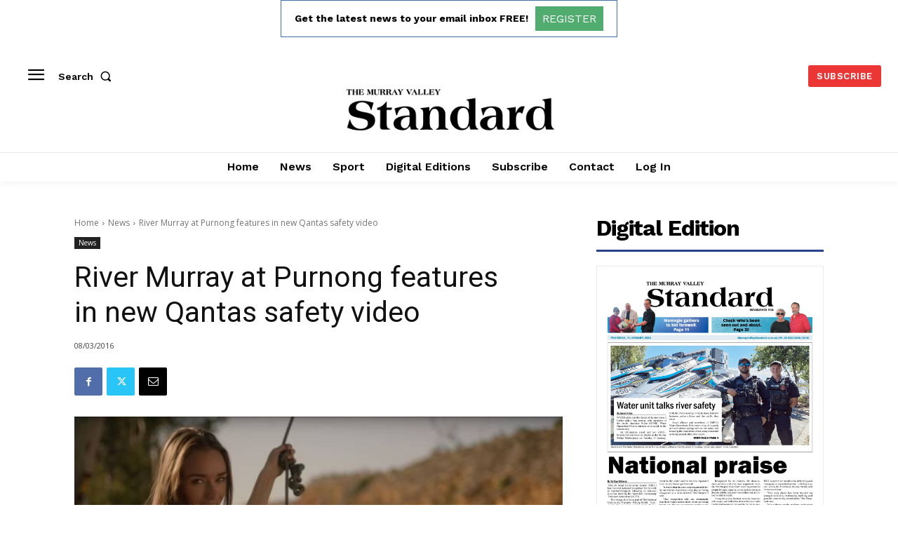

--- FILE ---
content_type: text/html; charset=UTF-8
request_url: https://murrayvalleystandard.com.au/news/2016/03/08/river-murray-at-purnong-features-in-new-qantas-safety-video/
body_size: 58176
content:
<!doctype html >
<!--[if IE 8]>    <html class="ie8" lang="en"> <![endif]-->
<!--[if IE 9]>    <html class="ie9" lang="en"> <![endif]-->
<!--[if gt IE 8]><!--> <html lang="en-US" prefix="og: http://ogp.me/ns# article: http://ogp.me/ns/article#"> <!--<![endif]-->
<head>
    <title>River Murray at Purnong features in new Qantas safety video | The Murray Valley Standard</title>
    <meta charset="UTF-8" />
    <meta name="viewport" content="width=device-width, initial-scale=1.0">
    <link rel="pingback" href="https://murrayvalleystandard.com.au/xmlrpc.php" />
    <meta name='robots' content='index, follow, max-image-preview:large, max-snippet:-1, max-video-preview:-1' />
	<style>img:is([sizes="auto" i], [sizes^="auto," i]) { contain-intrinsic-size: 3000px 1500px }</style>
	<link rel="icon" type="image/png" href="https://murrayvalleystandard.com.au/wp-content/uploads/2023/04/murrayvalleystandard-favicon.png">
	<!-- This site is optimized with the Yoast SEO plugin v26.2 - https://yoast.com/wordpress/plugins/seo/ -->
	<link rel="canonical" href="https://murrayvalleystandard.com.au/news/2016/03/08/river-murray-at-purnong-features-in-new-qantas-safety-video/" />
	<meta name="twitter:card" content="summary_large_image" />
	<meta name="twitter:title" content="River Murray at Purnong features in new Qantas safety video | The Murray Valley Standard" />
	<meta name="twitter:description" content="Peri StrathearnPeri Strathearn Purnong is one of the backdrops for a new in-flight&nbsp;video which gives passengers a&nbsp;routine safety briefing from picturesque [&hellip;]" />
	<meta name="twitter:image" content="https://murrayvalleystandard.com.au/wp-content/uploads/2023/03/9f27dbba-78ed-451f-8d8e-c919f871c07a.jpg" />
	<script type="application/ld+json" class="yoast-schema-graph">{"@context":"https://schema.org","@graph":[{"@type":"WebPage","@id":"https://murrayvalleystandard.com.au/news/2016/03/08/river-murray-at-purnong-features-in-new-qantas-safety-video/","url":"https://murrayvalleystandard.com.au/news/2016/03/08/river-murray-at-purnong-features-in-new-qantas-safety-video/","name":"River Murray at Purnong features in new Qantas safety video | The Murray Valley Standard","isPartOf":{"@id":"https://murrayvalleystandard.com.au/#website"},"primaryImageOfPage":{"@id":"https://murrayvalleystandard.com.au/news/2016/03/08/river-murray-at-purnong-features-in-new-qantas-safety-video/#primaryimage"},"image":{"@id":"https://murrayvalleystandard.com.au/news/2016/03/08/river-murray-at-purnong-features-in-new-qantas-safety-video/#primaryimage"},"thumbnailUrl":"https://murrayvalleystandard.com.au/wp-content/uploads/2023/03/9f27dbba-78ed-451f-8d8e-c919f871c07a.jpg","datePublished":"2016-03-08T01:41:00+00:00","dateModified":"2023-03-22T09:06:08+00:00","author":{"@id":"https://murrayvalleystandard.com.au/#/schema/person/bfc19e07bb6654b9c507623935c0d290"},"breadcrumb":{"@id":"https://murrayvalleystandard.com.au/news/2016/03/08/river-murray-at-purnong-features-in-new-qantas-safety-video/#breadcrumb"},"inLanguage":"en-US","potentialAction":[{"@type":"ReadAction","target":["https://murrayvalleystandard.com.au/news/2016/03/08/river-murray-at-purnong-features-in-new-qantas-safety-video/"]}]},{"@type":"ImageObject","inLanguage":"en-US","@id":"https://murrayvalleystandard.com.au/news/2016/03/08/river-murray-at-purnong-features-in-new-qantas-safety-video/#primaryimage","url":"https://murrayvalleystandard.com.au/wp-content/uploads/2023/03/9f27dbba-78ed-451f-8d8e-c919f871c07a.jpg","contentUrl":"https://murrayvalleystandard.com.au/wp-content/uploads/2023/03/9f27dbba-78ed-451f-8d8e-c919f871c07a.jpg","width":640,"height":359},{"@type":"BreadcrumbList","@id":"https://murrayvalleystandard.com.au/news/2016/03/08/river-murray-at-purnong-features-in-new-qantas-safety-video/#breadcrumb","itemListElement":[{"@type":"ListItem","position":1,"name":"Home","item":"https://murrayvalleystandard.com.au/"},{"@type":"ListItem","position":2,"name":"River Murray at Purnong features in new Qantas safety video"}]},{"@type":"WebSite","@id":"https://murrayvalleystandard.com.au/#website","url":"https://murrayvalleystandard.com.au/","name":"The Murray Valley Standard","description":"News and Information","potentialAction":[{"@type":"SearchAction","target":{"@type":"EntryPoint","urlTemplate":"https://murrayvalleystandard.com.au/?s={search_term_string}"},"query-input":{"@type":"PropertyValueSpecification","valueRequired":true,"valueName":"search_term_string"}}],"inLanguage":"en-US"},{"@type":"Person","@id":"https://murrayvalleystandard.com.au/#/schema/person/bfc19e07bb6654b9c507623935c0d290","name":"mcdv01","image":{"@type":"ImageObject","inLanguage":"en-US","@id":"https://murrayvalleystandard.com.au/#/schema/person/image/","url":"https://secure.gravatar.com/avatar/d52d98561cb5d133be663c0c0053299a63b3ea0393735537b2aa2c9a6ab0bee4?s=96&d=mm&r=g","contentUrl":"https://secure.gravatar.com/avatar/d52d98561cb5d133be663c0c0053299a63b3ea0393735537b2aa2c9a6ab0bee4?s=96&d=mm&r=g","caption":"mcdv01"},"sameAs":["http://goondiwindiargus.com.au"]}]}</script>
	<!-- / Yoast SEO plugin. -->


<link rel='dns-prefetch' href='//fonts.googleapis.com' />
<link rel="alternate" type="application/rss+xml" title="The Murray Valley Standard &raquo; Feed" href="https://murrayvalleystandard.com.au/feed/" />
<link rel="alternate" type="application/rss+xml" title="The Murray Valley Standard &raquo; Comments Feed" href="https://murrayvalleystandard.com.au/comments/feed/" />
<link rel="alternate" type="application/rss+xml" title="The Murray Valley Standard &raquo; River Murray at Purnong features in new Qantas safety video Comments Feed" href="https://murrayvalleystandard.com.au/news/2016/03/08/river-murray-at-purnong-features-in-new-qantas-safety-video/feed/" />
<script type="text/javascript">
/* <![CDATA[ */
window._wpemojiSettings = {"baseUrl":"https:\/\/s.w.org\/images\/core\/emoji\/16.0.1\/72x72\/","ext":".png","svgUrl":"https:\/\/s.w.org\/images\/core\/emoji\/16.0.1\/svg\/","svgExt":".svg","source":{"concatemoji":"https:\/\/murrayvalleystandard.com.au\/wp-includes\/js\/wp-emoji-release.min.js?ver=6.8.3"}};
/*! This file is auto-generated */
!function(s,n){var o,i,e;function c(e){try{var t={supportTests:e,timestamp:(new Date).valueOf()};sessionStorage.setItem(o,JSON.stringify(t))}catch(e){}}function p(e,t,n){e.clearRect(0,0,e.canvas.width,e.canvas.height),e.fillText(t,0,0);var t=new Uint32Array(e.getImageData(0,0,e.canvas.width,e.canvas.height).data),a=(e.clearRect(0,0,e.canvas.width,e.canvas.height),e.fillText(n,0,0),new Uint32Array(e.getImageData(0,0,e.canvas.width,e.canvas.height).data));return t.every(function(e,t){return e===a[t]})}function u(e,t){e.clearRect(0,0,e.canvas.width,e.canvas.height),e.fillText(t,0,0);for(var n=e.getImageData(16,16,1,1),a=0;a<n.data.length;a++)if(0!==n.data[a])return!1;return!0}function f(e,t,n,a){switch(t){case"flag":return n(e,"\ud83c\udff3\ufe0f\u200d\u26a7\ufe0f","\ud83c\udff3\ufe0f\u200b\u26a7\ufe0f")?!1:!n(e,"\ud83c\udde8\ud83c\uddf6","\ud83c\udde8\u200b\ud83c\uddf6")&&!n(e,"\ud83c\udff4\udb40\udc67\udb40\udc62\udb40\udc65\udb40\udc6e\udb40\udc67\udb40\udc7f","\ud83c\udff4\u200b\udb40\udc67\u200b\udb40\udc62\u200b\udb40\udc65\u200b\udb40\udc6e\u200b\udb40\udc67\u200b\udb40\udc7f");case"emoji":return!a(e,"\ud83e\udedf")}return!1}function g(e,t,n,a){var r="undefined"!=typeof WorkerGlobalScope&&self instanceof WorkerGlobalScope?new OffscreenCanvas(300,150):s.createElement("canvas"),o=r.getContext("2d",{willReadFrequently:!0}),i=(o.textBaseline="top",o.font="600 32px Arial",{});return e.forEach(function(e){i[e]=t(o,e,n,a)}),i}function t(e){var t=s.createElement("script");t.src=e,t.defer=!0,s.head.appendChild(t)}"undefined"!=typeof Promise&&(o="wpEmojiSettingsSupports",i=["flag","emoji"],n.supports={everything:!0,everythingExceptFlag:!0},e=new Promise(function(e){s.addEventListener("DOMContentLoaded",e,{once:!0})}),new Promise(function(t){var n=function(){try{var e=JSON.parse(sessionStorage.getItem(o));if("object"==typeof e&&"number"==typeof e.timestamp&&(new Date).valueOf()<e.timestamp+604800&&"object"==typeof e.supportTests)return e.supportTests}catch(e){}return null}();if(!n){if("undefined"!=typeof Worker&&"undefined"!=typeof OffscreenCanvas&&"undefined"!=typeof URL&&URL.createObjectURL&&"undefined"!=typeof Blob)try{var e="postMessage("+g.toString()+"("+[JSON.stringify(i),f.toString(),p.toString(),u.toString()].join(",")+"));",a=new Blob([e],{type:"text/javascript"}),r=new Worker(URL.createObjectURL(a),{name:"wpTestEmojiSupports"});return void(r.onmessage=function(e){c(n=e.data),r.terminate(),t(n)})}catch(e){}c(n=g(i,f,p,u))}t(n)}).then(function(e){for(var t in e)n.supports[t]=e[t],n.supports.everything=n.supports.everything&&n.supports[t],"flag"!==t&&(n.supports.everythingExceptFlag=n.supports.everythingExceptFlag&&n.supports[t]);n.supports.everythingExceptFlag=n.supports.everythingExceptFlag&&!n.supports.flag,n.DOMReady=!1,n.readyCallback=function(){n.DOMReady=!0}}).then(function(){return e}).then(function(){var e;n.supports.everything||(n.readyCallback(),(e=n.source||{}).concatemoji?t(e.concatemoji):e.wpemoji&&e.twemoji&&(t(e.twemoji),t(e.wpemoji)))}))}((window,document),window._wpemojiSettings);
/* ]]> */
</script>
<link rel='stylesheet' id='mp-theme-css' href='https://murrayvalleystandard.com.au/wp-content/plugins/memberpress/css/ui/theme.css?ver=1.12.10' type='text/css' media='all' />
<link rel='stylesheet' id='dashicons-css' href='https://murrayvalleystandard.com.au/wp-includes/css/dashicons.min.css?ver=6.8.3' type='text/css' media='all' />
<link rel='stylesheet' id='mp-login-css-css' href='https://murrayvalleystandard.com.au/wp-content/plugins/memberpress/css/ui/login.css?ver=1.12.10' type='text/css' media='all' />
<style id='wp-emoji-styles-inline-css' type='text/css'>

	img.wp-smiley, img.emoji {
		display: inline !important;
		border: none !important;
		box-shadow: none !important;
		height: 1em !important;
		width: 1em !important;
		margin: 0 0.07em !important;
		vertical-align: -0.1em !important;
		background: none !important;
		padding: 0 !important;
	}
</style>
<link rel='stylesheet' id='wp-block-library-css' href='https://murrayvalleystandard.com.au/wp-includes/css/dist/block-library/style.min.css?ver=6.8.3' type='text/css' media='all' />
<style id='classic-theme-styles-inline-css' type='text/css'>
/*! This file is auto-generated */
.wp-block-button__link{color:#fff;background-color:#32373c;border-radius:9999px;box-shadow:none;text-decoration:none;padding:calc(.667em + 2px) calc(1.333em + 2px);font-size:1.125em}.wp-block-file__button{background:#32373c;color:#fff;text-decoration:none}
</style>
<link rel='stylesheet' id='gutenberg-pdfjs-css' href='https://murrayvalleystandard.com.au/wp-content/plugins/pdfjs-viewer-shortcode/inc/../blocks/dist/style.css?ver=2.2.3' type='text/css' media='all' />
<style id='global-styles-inline-css' type='text/css'>
:root{--wp--preset--aspect-ratio--square: 1;--wp--preset--aspect-ratio--4-3: 4/3;--wp--preset--aspect-ratio--3-4: 3/4;--wp--preset--aspect-ratio--3-2: 3/2;--wp--preset--aspect-ratio--2-3: 2/3;--wp--preset--aspect-ratio--16-9: 16/9;--wp--preset--aspect-ratio--9-16: 9/16;--wp--preset--color--black: #000000;--wp--preset--color--cyan-bluish-gray: #abb8c3;--wp--preset--color--white: #ffffff;--wp--preset--color--pale-pink: #f78da7;--wp--preset--color--vivid-red: #cf2e2e;--wp--preset--color--luminous-vivid-orange: #ff6900;--wp--preset--color--luminous-vivid-amber: #fcb900;--wp--preset--color--light-green-cyan: #7bdcb5;--wp--preset--color--vivid-green-cyan: #00d084;--wp--preset--color--pale-cyan-blue: #8ed1fc;--wp--preset--color--vivid-cyan-blue: #0693e3;--wp--preset--color--vivid-purple: #9b51e0;--wp--preset--gradient--vivid-cyan-blue-to-vivid-purple: linear-gradient(135deg,rgba(6,147,227,1) 0%,rgb(155,81,224) 100%);--wp--preset--gradient--light-green-cyan-to-vivid-green-cyan: linear-gradient(135deg,rgb(122,220,180) 0%,rgb(0,208,130) 100%);--wp--preset--gradient--luminous-vivid-amber-to-luminous-vivid-orange: linear-gradient(135deg,rgba(252,185,0,1) 0%,rgba(255,105,0,1) 100%);--wp--preset--gradient--luminous-vivid-orange-to-vivid-red: linear-gradient(135deg,rgba(255,105,0,1) 0%,rgb(207,46,46) 100%);--wp--preset--gradient--very-light-gray-to-cyan-bluish-gray: linear-gradient(135deg,rgb(238,238,238) 0%,rgb(169,184,195) 100%);--wp--preset--gradient--cool-to-warm-spectrum: linear-gradient(135deg,rgb(74,234,220) 0%,rgb(151,120,209) 20%,rgb(207,42,186) 40%,rgb(238,44,130) 60%,rgb(251,105,98) 80%,rgb(254,248,76) 100%);--wp--preset--gradient--blush-light-purple: linear-gradient(135deg,rgb(255,206,236) 0%,rgb(152,150,240) 100%);--wp--preset--gradient--blush-bordeaux: linear-gradient(135deg,rgb(254,205,165) 0%,rgb(254,45,45) 50%,rgb(107,0,62) 100%);--wp--preset--gradient--luminous-dusk: linear-gradient(135deg,rgb(255,203,112) 0%,rgb(199,81,192) 50%,rgb(65,88,208) 100%);--wp--preset--gradient--pale-ocean: linear-gradient(135deg,rgb(255,245,203) 0%,rgb(182,227,212) 50%,rgb(51,167,181) 100%);--wp--preset--gradient--electric-grass: linear-gradient(135deg,rgb(202,248,128) 0%,rgb(113,206,126) 100%);--wp--preset--gradient--midnight: linear-gradient(135deg,rgb(2,3,129) 0%,rgb(40,116,252) 100%);--wp--preset--font-size--small: 11px;--wp--preset--font-size--medium: 20px;--wp--preset--font-size--large: 32px;--wp--preset--font-size--x-large: 42px;--wp--preset--font-size--regular: 15px;--wp--preset--font-size--larger: 50px;--wp--preset--spacing--20: 0.44rem;--wp--preset--spacing--30: 0.67rem;--wp--preset--spacing--40: 1rem;--wp--preset--spacing--50: 1.5rem;--wp--preset--spacing--60: 2.25rem;--wp--preset--spacing--70: 3.38rem;--wp--preset--spacing--80: 5.06rem;--wp--preset--shadow--natural: 6px 6px 9px rgba(0, 0, 0, 0.2);--wp--preset--shadow--deep: 12px 12px 50px rgba(0, 0, 0, 0.4);--wp--preset--shadow--sharp: 6px 6px 0px rgba(0, 0, 0, 0.2);--wp--preset--shadow--outlined: 6px 6px 0px -3px rgba(255, 255, 255, 1), 6px 6px rgba(0, 0, 0, 1);--wp--preset--shadow--crisp: 6px 6px 0px rgba(0, 0, 0, 1);}:where(.is-layout-flex){gap: 0.5em;}:where(.is-layout-grid){gap: 0.5em;}body .is-layout-flex{display: flex;}.is-layout-flex{flex-wrap: wrap;align-items: center;}.is-layout-flex > :is(*, div){margin: 0;}body .is-layout-grid{display: grid;}.is-layout-grid > :is(*, div){margin: 0;}:where(.wp-block-columns.is-layout-flex){gap: 2em;}:where(.wp-block-columns.is-layout-grid){gap: 2em;}:where(.wp-block-post-template.is-layout-flex){gap: 1.25em;}:where(.wp-block-post-template.is-layout-grid){gap: 1.25em;}.has-black-color{color: var(--wp--preset--color--black) !important;}.has-cyan-bluish-gray-color{color: var(--wp--preset--color--cyan-bluish-gray) !important;}.has-white-color{color: var(--wp--preset--color--white) !important;}.has-pale-pink-color{color: var(--wp--preset--color--pale-pink) !important;}.has-vivid-red-color{color: var(--wp--preset--color--vivid-red) !important;}.has-luminous-vivid-orange-color{color: var(--wp--preset--color--luminous-vivid-orange) !important;}.has-luminous-vivid-amber-color{color: var(--wp--preset--color--luminous-vivid-amber) !important;}.has-light-green-cyan-color{color: var(--wp--preset--color--light-green-cyan) !important;}.has-vivid-green-cyan-color{color: var(--wp--preset--color--vivid-green-cyan) !important;}.has-pale-cyan-blue-color{color: var(--wp--preset--color--pale-cyan-blue) !important;}.has-vivid-cyan-blue-color{color: var(--wp--preset--color--vivid-cyan-blue) !important;}.has-vivid-purple-color{color: var(--wp--preset--color--vivid-purple) !important;}.has-black-background-color{background-color: var(--wp--preset--color--black) !important;}.has-cyan-bluish-gray-background-color{background-color: var(--wp--preset--color--cyan-bluish-gray) !important;}.has-white-background-color{background-color: var(--wp--preset--color--white) !important;}.has-pale-pink-background-color{background-color: var(--wp--preset--color--pale-pink) !important;}.has-vivid-red-background-color{background-color: var(--wp--preset--color--vivid-red) !important;}.has-luminous-vivid-orange-background-color{background-color: var(--wp--preset--color--luminous-vivid-orange) !important;}.has-luminous-vivid-amber-background-color{background-color: var(--wp--preset--color--luminous-vivid-amber) !important;}.has-light-green-cyan-background-color{background-color: var(--wp--preset--color--light-green-cyan) !important;}.has-vivid-green-cyan-background-color{background-color: var(--wp--preset--color--vivid-green-cyan) !important;}.has-pale-cyan-blue-background-color{background-color: var(--wp--preset--color--pale-cyan-blue) !important;}.has-vivid-cyan-blue-background-color{background-color: var(--wp--preset--color--vivid-cyan-blue) !important;}.has-vivid-purple-background-color{background-color: var(--wp--preset--color--vivid-purple) !important;}.has-black-border-color{border-color: var(--wp--preset--color--black) !important;}.has-cyan-bluish-gray-border-color{border-color: var(--wp--preset--color--cyan-bluish-gray) !important;}.has-white-border-color{border-color: var(--wp--preset--color--white) !important;}.has-pale-pink-border-color{border-color: var(--wp--preset--color--pale-pink) !important;}.has-vivid-red-border-color{border-color: var(--wp--preset--color--vivid-red) !important;}.has-luminous-vivid-orange-border-color{border-color: var(--wp--preset--color--luminous-vivid-orange) !important;}.has-luminous-vivid-amber-border-color{border-color: var(--wp--preset--color--luminous-vivid-amber) !important;}.has-light-green-cyan-border-color{border-color: var(--wp--preset--color--light-green-cyan) !important;}.has-vivid-green-cyan-border-color{border-color: var(--wp--preset--color--vivid-green-cyan) !important;}.has-pale-cyan-blue-border-color{border-color: var(--wp--preset--color--pale-cyan-blue) !important;}.has-vivid-cyan-blue-border-color{border-color: var(--wp--preset--color--vivid-cyan-blue) !important;}.has-vivid-purple-border-color{border-color: var(--wp--preset--color--vivid-purple) !important;}.has-vivid-cyan-blue-to-vivid-purple-gradient-background{background: var(--wp--preset--gradient--vivid-cyan-blue-to-vivid-purple) !important;}.has-light-green-cyan-to-vivid-green-cyan-gradient-background{background: var(--wp--preset--gradient--light-green-cyan-to-vivid-green-cyan) !important;}.has-luminous-vivid-amber-to-luminous-vivid-orange-gradient-background{background: var(--wp--preset--gradient--luminous-vivid-amber-to-luminous-vivid-orange) !important;}.has-luminous-vivid-orange-to-vivid-red-gradient-background{background: var(--wp--preset--gradient--luminous-vivid-orange-to-vivid-red) !important;}.has-very-light-gray-to-cyan-bluish-gray-gradient-background{background: var(--wp--preset--gradient--very-light-gray-to-cyan-bluish-gray) !important;}.has-cool-to-warm-spectrum-gradient-background{background: var(--wp--preset--gradient--cool-to-warm-spectrum) !important;}.has-blush-light-purple-gradient-background{background: var(--wp--preset--gradient--blush-light-purple) !important;}.has-blush-bordeaux-gradient-background{background: var(--wp--preset--gradient--blush-bordeaux) !important;}.has-luminous-dusk-gradient-background{background: var(--wp--preset--gradient--luminous-dusk) !important;}.has-pale-ocean-gradient-background{background: var(--wp--preset--gradient--pale-ocean) !important;}.has-electric-grass-gradient-background{background: var(--wp--preset--gradient--electric-grass) !important;}.has-midnight-gradient-background{background: var(--wp--preset--gradient--midnight) !important;}.has-small-font-size{font-size: var(--wp--preset--font-size--small) !important;}.has-medium-font-size{font-size: var(--wp--preset--font-size--medium) !important;}.has-large-font-size{font-size: var(--wp--preset--font-size--large) !important;}.has-x-large-font-size{font-size: var(--wp--preset--font-size--x-large) !important;}
:where(.wp-block-post-template.is-layout-flex){gap: 1.25em;}:where(.wp-block-post-template.is-layout-grid){gap: 1.25em;}
:where(.wp-block-columns.is-layout-flex){gap: 2em;}:where(.wp-block-columns.is-layout-grid){gap: 2em;}
:root :where(.wp-block-pullquote){font-size: 1.5em;line-height: 1.6;}
</style>
<link rel='stylesheet' id='real3d-flipbook-style-css' href='https://murrayvalleystandard.com.au/wp-content/plugins/real3d-flipbook/css/flipbook.style.css?ver=3.17.1' type='text/css' media='all' />
<link rel='stylesheet' id='real3d-flipbook-font-awesome-css' href='https://murrayvalleystandard.com.au/wp-content/plugins/real3d-flipbook/css/font-awesome.css?ver=3.17.1' type='text/css' media='all' />
<link rel='stylesheet' id='if-menu-site-css-css' href='https://murrayvalleystandard.com.au/wp-content/plugins/if-menu/assets/if-menu-site.css?ver=6.8.3' type='text/css' media='all' />
<link rel='stylesheet' id='td-plugin-multi-purpose-css' href='https://murrayvalleystandard.com.au/wp-content/plugins/td-composer/td-multi-purpose/style.css?ver=7cd248d7ca13c255207c3f8b916c3f00' type='text/css' media='all' />
<link rel='stylesheet' id='google-fonts-style-css' href='https://fonts.googleapis.com/css?family=Work+Sans%3A400%2C400italic%2C500%2C500italic%2C600%2C600italic%2C700%2C700italic%7COpen+Sans%3A400%2C600%2C700%2C400italic%2C500%2C500italic%2C600italic%2C700italic%7CRoboto%3A400%2C600%2C700%2C400italic%2C500%2C500italic%2C600italic%2C700italic%7CWork+Sans%3A600%2C400%2C500%2C700%7CPT+Serif%3A600%2C700%2C400&#038;display=swap&#038;ver=12.7.3' type='text/css' media='all' />
<link rel='stylesheet' id='td-theme-css' href='https://murrayvalleystandard.com.au/wp-content/themes/Newspaper/style.css?ver=12.7.3' type='text/css' media='all' />
<style id='td-theme-inline-css' type='text/css'>@media (max-width:767px){.td-header-desktop-wrap{display:none}}@media (min-width:767px){.td-header-mobile-wrap{display:none}}</style>
<link rel='stylesheet' id='td-theme-child-css' href='https://murrayvalleystandard.com.au/wp-content/themes/Newspaper-child/style.css?ver=12.7.3c' type='text/css' media='all' />
<link rel='stylesheet' id='td-multipurpose-css' href='https://murrayvalleystandard.com.au/wp-content/plugins/td-composer/assets/fonts/td-multipurpose/td-multipurpose.css?ver=7cd248d7ca13c255207c3f8b916c3f00' type='text/css' media='all' />
<link rel='stylesheet' id='rpt-css' href='https://murrayvalleystandard.com.au/wp-content/plugins/dk-pricr-responsive-pricing-table/inc/css/rpt_style.min.css?ver=5.1.12' type='text/css' media='all' />
<link rel='stylesheet' id='td-legacy-framework-front-style-css' href='https://murrayvalleystandard.com.au/wp-content/plugins/td-composer/legacy/Newspaper/assets/css/td_legacy_main.css?ver=7cd248d7ca13c255207c3f8b916c3f00' type='text/css' media='all' />
<link rel='stylesheet' id='td-standard-pack-framework-front-style-css' href='https://murrayvalleystandard.com.au/wp-content/plugins/td-standard-pack/Newspaper/assets/css/td_standard_pack_main.css?ver=c12e6da63ed2f212e87e44e5e9b9a302' type='text/css' media='all' />
<link rel='stylesheet' id='tdb_style_cloud_templates_front-css' href='https://murrayvalleystandard.com.au/wp-content/plugins/td-cloud-library/assets/css/tdb_main.css?ver=6127d3b6131f900b2e62bb855b13dc3b' type='text/css' media='all' />
<script type="text/javascript" src="https://murrayvalleystandard.com.au/wp-includes/js/jquery/jquery.min.js?ver=3.7.1" id="jquery-core-js"></script>
<script type="text/javascript" src="https://murrayvalleystandard.com.au/wp-includes/js/jquery/jquery-migrate.min.js?ver=3.4.1" id="jquery-migrate-js"></script>
<script type="text/javascript" src="https://murrayvalleystandard.com.au/wp-includes/js/underscore.min.js?ver=1.13.7" id="underscore-js"></script>
<script type="text/javascript" src="https://murrayvalleystandard.com.au/wp-includes/js/dist/hooks.min.js?ver=4d63a3d491d11ffd8ac6" id="wp-hooks-js"></script>
<script type="text/javascript" src="https://murrayvalleystandard.com.au/wp-includes/js/dist/i18n.min.js?ver=5e580eb46a90c2b997e6" id="wp-i18n-js"></script>
<script type="text/javascript" id="wp-i18n-js-after">
/* <![CDATA[ */
wp.i18n.setLocaleData( { 'text direction\u0004ltr': [ 'ltr' ] } );
/* ]]> */
</script>
<script type="text/javascript" src="https://murrayvalleystandard.com.au/wp-content/plugins/memberpress/js/login.js?ver=1.12.10" id="mepr-login-js-js"></script>
<script type="text/javascript" src="https://murrayvalleystandard.com.au/wp-content/plugins/real3d-flipbook/js/iscroll.min.js?ver=3.17.1" id="real3d-flipbook-iscroll-js"></script>
<script type="text/javascript" src="https://murrayvalleystandard.com.au/wp-content/plugins/real3d-flipbook/js/flipbook.min.js?ver=3.17.1" id="real3d-flipbook-js"></script>
<script type="text/javascript" src="https://murrayvalleystandard.com.au/wp-content/plugins/real3d-flipbook/js/flipbook.book3.min.js?ver=3.17.1" id="real3d-flipbook-book3-js"></script>
<script type="text/javascript" src="https://murrayvalleystandard.com.au/wp-content/plugins/real3d-flipbook/js/flipbook.swipe.min.js?ver=3.17.1" id="real3d-flipbook-bookswipe-js"></script>
<script type="text/javascript" src="https://murrayvalleystandard.com.au/wp-content/plugins/real3d-flipbook/js/embed.js?ver=3.17.1" id="real3d-flipbook-embed-js"></script>
<script type="text/javascript" src="https://murrayvalleystandard.com.au/wp-content/plugins/dk-pricr-responsive-pricing-table/inc/js/rpt.min.js?ver=5.1.12" id="rpt-js"></script>
<link rel="https://api.w.org/" href="https://murrayvalleystandard.com.au/wp-json/" /><link rel="alternate" title="JSON" type="application/json" href="https://murrayvalleystandard.com.au/wp-json/wp/v2/posts/2519" /><link rel="EditURI" type="application/rsd+xml" title="RSD" href="https://murrayvalleystandard.com.au/xmlrpc.php?rsd" />
<meta name="generator" content="WordPress 6.8.3" />
<link rel='shortlink' href='https://murrayvalleystandard.com.au/?p=2519' />
<link rel="alternate" title="oEmbed (JSON)" type="application/json+oembed" href="https://murrayvalleystandard.com.au/wp-json/oembed/1.0/embed?url=https%3A%2F%2Fmurrayvalleystandard.com.au%2Fnews%2F2016%2F03%2F08%2Friver-murray-at-purnong-features-in-new-qantas-safety-video%2F" />
<link rel="alternate" title="oEmbed (XML)" type="text/xml+oembed" href="https://murrayvalleystandard.com.au/wp-json/oembed/1.0/embed?url=https%3A%2F%2Fmurrayvalleystandard.com.au%2Fnews%2F2016%2F03%2F08%2Friver-murray-at-purnong-features-in-new-qantas-safety-video%2F&#038;format=xml" />
<meta property="og:title" name="og:title" content="River Murray at Purnong features in new Qantas safety video" />
<meta property="og:type" name="og:type" content="article" />
<meta property="og:image" name="og:image" content="https://murrayvalleystandard.com.au/wp-content/uploads/2023/03/9f27dbba-78ed-451f-8d8e-c919f871c07a.jpg" />
<meta property="og:url" name="og:url" content="https://murrayvalleystandard.com.au/news/2016/03/08/river-murray-at-purnong-features-in-new-qantas-safety-video/" />
<meta property="og:description" name="og:description" content="Purnong is one of the backdrops for a new in-flight&nbsp;video which gives passengers a&nbsp;routine safety briefing from picturesque Australian locations.The&nbsp;video, [...]" />
<meta property="og:locale" name="og:locale" content="en_US" />
<meta property="og:site_name" name="og:site_name" content="The Murray Valley Standard" />
<meta property="twitter:card" name="twitter:card" content="summary_large_image" />
<meta property="article:section" name="article:section" content="News" />
<meta property="article:published_time" name="article:published_time" content="2016-03-08T12:41:00+11:00" />
<meta property="article:modified_time" name="article:modified_time" content="2023-03-22T20:06:08+11:00" />
<meta property="article:author" name="article:author" content="https://murrayvalleystandard.com.au/author/mcdv01/" />
    <script>
        window.tdb_global_vars = {"wpRestUrl":"https:\/\/murrayvalleystandard.com.au\/wp-json\/","permalinkStructure":"\/%category%\/%year%\/%monthnum%\/%day%\/%postname%\/"};
        window.tdb_p_autoload_vars = {"isAjax":false,"isAdminBarShowing":false,"autoloadStatus":"off","origPostEditUrl":null};
    </script>
    
    <style id="tdb-global-colors">:root{--accent-color:#fff}</style>

    
	
<!-- JS generated by theme -->

<script type="text/javascript" id="td-generated-header-js">
    
    

	    var tdBlocksArray = []; //here we store all the items for the current page

	    // td_block class - each ajax block uses a object of this class for requests
	    function tdBlock() {
		    this.id = '';
		    this.block_type = 1; //block type id (1-234 etc)
		    this.atts = '';
		    this.td_column_number = '';
		    this.td_current_page = 1; //
		    this.post_count = 0; //from wp
		    this.found_posts = 0; //from wp
		    this.max_num_pages = 0; //from wp
		    this.td_filter_value = ''; //current live filter value
		    this.is_ajax_running = false;
		    this.td_user_action = ''; // load more or infinite loader (used by the animation)
		    this.header_color = '';
		    this.ajax_pagination_infinite_stop = ''; //show load more at page x
	    }

        // td_js_generator - mini detector
        ( function () {
            var htmlTag = document.getElementsByTagName("html")[0];

	        if ( navigator.userAgent.indexOf("MSIE 10.0") > -1 ) {
                htmlTag.className += ' ie10';
            }

            if ( !!navigator.userAgent.match(/Trident.*rv\:11\./) ) {
                htmlTag.className += ' ie11';
            }

	        if ( navigator.userAgent.indexOf("Edge") > -1 ) {
                htmlTag.className += ' ieEdge';
            }

            if ( /(iPad|iPhone|iPod)/g.test(navigator.userAgent) ) {
                htmlTag.className += ' td-md-is-ios';
            }

            var user_agent = navigator.userAgent.toLowerCase();
            if ( user_agent.indexOf("android") > -1 ) {
                htmlTag.className += ' td-md-is-android';
            }

            if ( -1 !== navigator.userAgent.indexOf('Mac OS X')  ) {
                htmlTag.className += ' td-md-is-os-x';
            }

            if ( /chrom(e|ium)/.test(navigator.userAgent.toLowerCase()) ) {
               htmlTag.className += ' td-md-is-chrome';
            }

            if ( -1 !== navigator.userAgent.indexOf('Firefox') ) {
                htmlTag.className += ' td-md-is-firefox';
            }

            if ( -1 !== navigator.userAgent.indexOf('Safari') && -1 === navigator.userAgent.indexOf('Chrome') ) {
                htmlTag.className += ' td-md-is-safari';
            }

            if( -1 !== navigator.userAgent.indexOf('IEMobile') ){
                htmlTag.className += ' td-md-is-iemobile';
            }

        })();

        var tdLocalCache = {};

        ( function () {
            "use strict";

            tdLocalCache = {
                data: {},
                remove: function (resource_id) {
                    delete tdLocalCache.data[resource_id];
                },
                exist: function (resource_id) {
                    return tdLocalCache.data.hasOwnProperty(resource_id) && tdLocalCache.data[resource_id] !== null;
                },
                get: function (resource_id) {
                    return tdLocalCache.data[resource_id];
                },
                set: function (resource_id, cachedData) {
                    tdLocalCache.remove(resource_id);
                    tdLocalCache.data[resource_id] = cachedData;
                }
            };
        })();

    
    
var td_viewport_interval_list=[{"limitBottom":767,"sidebarWidth":228},{"limitBottom":1018,"sidebarWidth":300},{"limitBottom":1140,"sidebarWidth":324}];
var tdc_is_installed="yes";
var tdc_domain_active=false;
var td_ajax_url="https:\/\/murrayvalleystandard.com.au\/wp-admin\/admin-ajax.php?td_theme_name=Newspaper&v=12.7.3";
var td_get_template_directory_uri="https:\/\/murrayvalleystandard.com.au\/wp-content\/plugins\/td-composer\/legacy\/common";
var tds_snap_menu="";
var tds_logo_on_sticky="";
var tds_header_style="";
var td_please_wait="Please wait...";
var td_email_user_pass_incorrect="User or password incorrect!";
var td_email_user_incorrect="Email or username incorrect!";
var td_email_incorrect="Email incorrect!";
var td_user_incorrect="Username incorrect!";
var td_email_user_empty="Email or username empty!";
var td_pass_empty="Pass empty!";
var td_pass_pattern_incorrect="Invalid Pass Pattern!";
var td_retype_pass_incorrect="Retyped Pass incorrect!";
var tds_more_articles_on_post_enable="";
var tds_more_articles_on_post_time_to_wait="";
var tds_more_articles_on_post_pages_distance_from_top=0;
var tds_captcha="";
var tds_theme_color_site_wide="#4db2ec";
var tds_smart_sidebar="";
var tdThemeName="Newspaper";
var tdThemeNameWl="Newspaper";
var td_magnific_popup_translation_tPrev="Previous (Left arrow key)";
var td_magnific_popup_translation_tNext="Next (Right arrow key)";
var td_magnific_popup_translation_tCounter="%curr% of %total%";
var td_magnific_popup_translation_ajax_tError="The content from %url% could not be loaded.";
var td_magnific_popup_translation_image_tError="The image #%curr% could not be loaded.";
var tdBlockNonce="98578a581e";
var tdMobileMenu="enabled";
var tdMobileSearch="enabled";
var tdDateNamesI18n={"month_names":["January","February","March","April","May","June","July","August","September","October","November","December"],"month_names_short":["Jan","Feb","Mar","Apr","May","Jun","Jul","Aug","Sep","Oct","Nov","Dec"],"day_names":["Sunday","Monday","Tuesday","Wednesday","Thursday","Friday","Saturday"],"day_names_short":["Sun","Mon","Tue","Wed","Thu","Fri","Sat"]};
var tdb_modal_confirm="Save";
var tdb_modal_cancel="Cancel";
var tdb_modal_confirm_alt="Yes";
var tdb_modal_cancel_alt="No";
var td_deploy_mode="deploy";
var td_ad_background_click_link="";
var td_ad_background_click_target="";
</script>


<!-- Header style compiled by theme -->

<style>body,p{font-family:"Work Sans"}:root{--td_mobile_menu_color:#000000;--td_mobile_icons_color:#000000;--td_mobile_gradient_one_mob:#ffffff;--td_mobile_gradient_two_mob:#ffffff;--td_mobile_text_color:#000000}body,p{font-family:"Work Sans"}:root{--td_mobile_menu_color:#000000;--td_mobile_icons_color:#000000;--td_mobile_gradient_one_mob:#ffffff;--td_mobile_gradient_two_mob:#ffffff;--td_mobile_text_color:#000000}</style>

<!-- Google tag (gtag.js) -->
<script async src="https://www.googletagmanager.com/gtag/js?id=G-24Q9GWC2BL"></script>
<script>
  window.dataLayer = window.dataLayer || [];
  function gtag(){dataLayer.push(arguments);}
  gtag('js', new Date());

  gtag('config', 'G-24Q9GWC2BL');
</script>

<script async src="https://securepubads.g.doubleclick.net/tag/js/gpt.js"></script>
<script>
  window.googletag = window.googletag || {cmd: []};
  googletag.cmd.push(function() {
    googletag.defineSlot('/1275736/MVSBB', [300, 50], 'div-gpt-ad-bb').addService(googletag.pubads());
    googletag.defineSlot('/1275736/MVSBT', [300, 50], 'div-gpt-ad-bt').addService(googletag.pubads());
    googletag.defineSlot('/1275736/MVSMRN', [300, 250], 'div-gpt-ad-mrn').addService(googletag.pubads());
    googletag.defineSlot('/1275736/MVSMRM', [300, 250], 'div-gpt-ad-mrm').addService(googletag.pubads());
    googletag.defineSlot('/1275736/MVSMRS', [300, 250], 'div-gpt-ad-mrs').addService(googletag.pubads());

googletag.defineSlot('/1275736/MVSBBD', [970, 250], 'div-gpt-ad-bbd').addService(googletag.pubads());
googletag.defineSlot('/1275736/MVSMB', [320, 50], 'div-ad-gpt-mb').addService(googletag.pubads());

    googletag.pubads().enableSingleRequest();
    googletag.pubads().collapseEmptyDivs();
    googletag.enableServices();
  });
</script>
<!-- Button style compiled by theme -->

<style></style>

	<style id="tdw-css-placeholder"></style></head>

<body class="wp-singular post-template-default single single-post postid-2519 single-format-standard wp-theme-Newspaper wp-child-theme-Newspaper-child td-standard-pack river-murray-at-purnong-features-in-new-qantas-safety-video global-block-template-1 tdb_template_64955 tdb-template  tdc-header-template  tdc-footer-template td-full-layout" itemscope="itemscope" itemtype="https://schema.org/WebPage">

<div class="td-scroll-up" data-style="style1"><i class="td-icon-menu-up"></i></div>
    <div class="td-menu-background" style="visibility:hidden"></div>
<div id="td-mobile-nav" style="visibility:hidden">
    <div class="td-mobile-container">
        <!-- mobile menu top section -->
        <div class="td-menu-socials-wrap">
            <!-- socials -->
            <div class="td-menu-socials">
                            </div>
            <!-- close button -->
            <div class="td-mobile-close">
                <span><i class="td-icon-close-mobile"></i></span>
            </div>
        </div>

        <!-- login section -->
        
        <!-- menu section -->
        <div class="td-mobile-content">
            <div class="menu-universal-nav-container"><ul id="menu-universal-nav" class="td-mobile-main-menu"><li id="menu-item-38505" class="menu-item menu-item-type-custom menu-item-object-custom menu-item-first menu-item-38505"><a href="https://murrayvalleystandard.com.au/login/">Log In</a></li>
<li id="menu-item-38498" class="menu-item menu-item-type-post_type menu-item-object-page menu-item-home menu-item-38498"><a href="https://murrayvalleystandard.com.au/">Home</a></li>
<li id="menu-item-38506" class="menu-item menu-item-type-taxonomy menu-item-object-category current-post-ancestor current-menu-parent current-post-parent menu-item-38506"><a href="https://murrayvalleystandard.com.au/news/">News</a></li>
<li id="menu-item-38507" class="menu-item menu-item-type-taxonomy menu-item-object-category menu-item-38507"><a href="https://murrayvalleystandard.com.au/sport/">Sport</a></li>
<li id="menu-item-40031" class="menu-item menu-item-type-taxonomy menu-item-object-category menu-item-40031"><a href="https://murrayvalleystandard.com.au/competitions/">Competitions</a></li>
<li id="menu-item-57504" class="menu-item menu-item-type-taxonomy menu-item-object-category menu-item-57504"><a href="https://murrayvalleystandard.com.au/in-business/">In Business</a></li>
<li id="menu-item-64245" class="menu-item menu-item-type-taxonomy menu-item-object-category menu-item-64245"><a href="https://murrayvalleystandard.com.au/sa-government/">SA Government</a></li>
<li id="menu-item-38531" class="menu-item menu-item-type-post_type menu-item-object-page menu-item-38531"><a href="https://murrayvalleystandard.com.au/digital-editions/">Digital Editions</a></li>
<li id="menu-item-38503" class="menu-item menu-item-type-post_type menu-item-object-page menu-item-38503"><a href="https://murrayvalleystandard.com.au/subscribe/">Subscribe</a></li>
<li id="menu-item-45728" class="menu-item menu-item-type-post_type menu-item-object-page menu-item-45728"><a href="https://murrayvalleystandard.com.au/alerts/">Email Alerts</a></li>
<li id="menu-item-59347" class="menu-item menu-item-type-taxonomy menu-item-object-category menu-item-has-children menu-item-59347"><a href="https://murrayvalleystandard.com.au/recommended/">Recommended<i class="td-icon-menu-right td-element-after"></i></a>
<ul class="sub-menu">
	<li id="menu-item-59348" class="menu-item menu-item-type-taxonomy menu-item-object-category menu-item-59348"><a href="https://murrayvalleystandard.com.au/recommended/partner-content/">Partner Content</a></li>
</ul>
</li>
<li id="menu-item-58420" class="menu-item menu-item-type-post_type menu-item-object-page menu-item-58420"><a href="https://murrayvalleystandard.com.au/subscription-faq/">Subscription FAQ</a></li>
<li id="menu-item-38567" class="menu-item menu-item-type-post_type menu-item-object-page menu-item-38567"><a href="https://murrayvalleystandard.com.au/contact/">Contact</a></li>
<li id="menu-item-39759" class="menu-item menu-item-type-post_type menu-item-object-page menu-item-39759"><a href="https://murrayvalleystandard.com.au/find-my-newspaper/">Find My Newspaper</a></li>
<li id="menu-item-38500" class="menu-item menu-item-type-post_type menu-item-object-page menu-item-38500"><a href="https://murrayvalleystandard.com.au/our-community/">Our Community</a></li>
<li id="menu-item-59392" class="menu-item menu-item-type-post_type menu-item-object-page menu-item-59392"><a href="https://murrayvalleystandard.com.au/photography-photo-sales-policy/">Photography &#038; Photo Sales Policy</a></li>
<li id="menu-item-38502" class="menu-item menu-item-type-post_type menu-item-object-page menu-item-38502"><a href="https://murrayvalleystandard.com.au/privacy-statement/">Privacy Statement</a></li>
<li id="menu-item-38501" class="menu-item menu-item-type-post_type menu-item-object-page menu-item-38501"><a href="https://murrayvalleystandard.com.au/privacy-policy/">Privacy Policy</a></li>
<li id="menu-item-38544" class="menu-item menu-item-type-post_type menu-item-object-page menu-item-38544"><a href="https://murrayvalleystandard.com.au/editorial-complaints/">Editorial Complaints</a></li>
<li id="menu-item-38504" class="menu-item menu-item-type-post_type menu-item-object-page menu-item-38504"><a href="https://murrayvalleystandard.com.au/terms-and-conditions/">Terms and Conditions</a></li>
</ul></div>        </div>
    </div>

    <!-- register/login section -->
    </div><div class="td-search-background" style="visibility:hidden"></div>
<div class="td-search-wrap-mob" style="visibility:hidden">
	<div class="td-drop-down-search">
		<form method="get" class="td-search-form" action="https://murrayvalleystandard.com.au/">
			<!-- close button -->
			<div class="td-search-close">
				<span><i class="td-icon-close-mobile"></i></span>
			</div>
			<div role="search" class="td-search-input">
				<span>Search</span>
				<input id="td-header-search-mob" type="text" value="" name="s" autocomplete="off" />
			</div>
		</form>
		<div id="td-aj-search-mob" class="td-ajax-search-flex"></div>
	</div>
</div>

    <div id="td-outer-wrap" class="td-theme-wrap">
    
                    <div class="td-header-template-wrap" style="position: relative">
                                    <div class="td-header-mobile-wrap ">
                        <div id="tdi_1" class="tdc-zone"><div class="tdc_zone tdi_2  wpb_row td-pb-row tdc-element-style"  >
<style scoped>.tdi_2{min-height:0}.tdi_2>.td-element-style:after{content:''!important;width:100%!important;height:100%!important;position:absolute!important;top:0!important;left:0!important;z-index:0!important;display:block!important;background-color:#ffffff!important}.td-header-mobile-wrap{position:relative;width:100%}@media (max-width:767px){.tdi_2:before{content:'';display:block;width:100vw;height:100%;position:absolute;left:50%;transform:translateX(-50%);box-shadow:0px 2px 10px 0px rgba(0,0,0,0.09);z-index:20;pointer-events:none}@media (max-width:767px){.tdi_2:before{width:100%}}}</style>
<div class="tdi_1_rand_style td-element-style" ></div><div id="tdi_3" class="tdc-row"><div class="vc_row tdi_4  wpb_row td-pb-row" >
<style scoped>.tdi_4,.tdi_4 .tdc-columns{min-height:0}.tdi_4,.tdi_4 .tdc-columns{display:block}.tdi_4 .tdc-columns{width:100%}.tdi_4:before,.tdi_4:after{display:table}</style><div class="vc_column tdi_6  wpb_column vc_column_container tdc-column td-pb-span12">
<style scoped>.tdi_6{vertical-align:baseline}.tdi_6>.wpb_wrapper,.tdi_6>.wpb_wrapper>.tdc-elements{display:block}.tdi_6>.wpb_wrapper>.tdc-elements{width:100%}.tdi_6>.wpb_wrapper>.vc_row_inner{width:auto}.tdi_6>.wpb_wrapper{width:auto;height:auto}</style><div class="wpb_wrapper" ><div class="wpb_wrapper td_block_wrap vc_raw_html tdi_8 "><div class="td-fix-index"><div style="display: flex; justify-content: center; padding: 8px; align-items: center; border: 1px solid #3e6fa7"><p style="font-weight: 700;margin: 0;padding-right: 10px;">Get the latest news to your email inbox FREE!</p><a href="/alerts" style="background-color: #50ad6f; border: none; color: white; padding: 7px 10px; text-align: center; text-decoration: none; display: inline-block; font-size: 16px;">REGISTER</a></div></div></div></div></div></div></div><div id="tdi_9" class="tdc-row"><div class="vc_row tdi_10  wpb_row td-pb-row" >
<style scoped>.tdi_10,.tdi_10 .tdc-columns{min-height:0}#tdi_9.tdc-row[class*='stretch_row']>.td-pb-row>.td-element-style,#tdi_9.tdc-row[class*='stretch_row']>.td-pb-row>.tdc-video-outer-wrapper{width:100%!important}.tdi_10,.tdi_10 .tdc-columns{display:block}.tdi_10 .tdc-columns{width:100%}.tdi_10:before,.tdi_10:after{display:table}@media (max-width:767px){.tdi_10,.tdi_10 .tdc-columns{display:flex;flex-direction:row;flex-wrap:nowrap;justify-content:flex-start;align-items:center}.tdi_10 .tdc-columns{width:100%}.tdi_10:before,.tdi_10:after{display:none}@media (min-width:768px){.tdi_10{margin-left:-0px;margin-right:-0px}.tdi_10 .tdc-row-video-background-error,.tdi_10>.vc_column,.tdi_10>.tdc-columns>.vc_column{padding-left:0px;padding-right:0px}}}</style><div class="vc_column tdi_12  wpb_column vc_column_container tdc-column td-pb-span4">
<style scoped>.tdi_12{vertical-align:baseline}.tdi_12>.wpb_wrapper,.tdi_12>.wpb_wrapper>.tdc-elements{display:block}.tdi_12>.wpb_wrapper>.tdc-elements{width:100%}.tdi_12>.wpb_wrapper>.vc_row_inner{width:auto}.tdi_12>.wpb_wrapper{width:auto;height:auto}@media (max-width:767px){.tdi_12{width:15%!important;display:inline-block!important}}</style><div class="wpb_wrapper" ><div class="td_block_wrap tdb_mobile_menu tdi_13 td-pb-border-top td_block_template_1 tdb-header-align"  data-td-block-uid="tdi_13" >
<style>@media (max-width:767px){.tdi_13{margin-left:-12px!important}}</style>
<style>.tdb-header-align{vertical-align:middle}.tdb_mobile_menu{margin-bottom:0;clear:none}.tdb_mobile_menu a{display:inline-block!important;position:relative;text-align:center;color:var(--td_theme_color,#4db2ec)}.tdb_mobile_menu a>span{display:flex;align-items:center;justify-content:center}.tdb_mobile_menu svg{height:auto}.tdb_mobile_menu svg,.tdb_mobile_menu svg *{fill:var(--td_theme_color,#4db2ec)}#tdc-live-iframe .tdb_mobile_menu a{pointer-events:none}.td-menu-mob-open-menu{overflow:hidden}.td-menu-mob-open-menu #td-outer-wrap{position:static}.tdi_13 .tdb-mobile-menu-button i{font-size:22px;width:55px;height:55px;line-height:55px}.tdi_13 .tdb-mobile-menu-button svg{width:22px}.tdi_13 .tdb-mobile-menu-button .tdb-mobile-menu-icon-svg{width:55px;height:55px}.tdi_13 .tdb-mobile-menu-button{color:#000000}.tdi_13 .tdb-mobile-menu-button svg,.tdi_13 .tdb-mobile-menu-button svg *{fill:#000000}.tdi_13 .tdb-mobile-menu-button:hover{color:#ec3535}.tdi_13 .tdb-mobile-menu-button:hover svg,.tdi_13 .tdb-mobile-menu-button:hover svg *{fill:#ec3535}@media (max-width:767px){.tdi_13 .tdb-mobile-menu-button i{font-size:26px;width:49.4px;height:49.4px;line-height:49.4px}.tdi_13 .tdb-mobile-menu-button svg{width:26px}.tdi_13 .tdb-mobile-menu-button .tdb-mobile-menu-icon-svg{width:49.4px;height:49.4px}}</style><div class="tdb-block-inner td-fix-index"><span class="tdb-mobile-menu-button"><i class="tdb-mobile-menu-icon td-icon-mobile"></i></span></div></div> <!-- ./block --></div></div><div class="vc_column tdi_15  wpb_column vc_column_container tdc-column td-pb-span4">
<style scoped>.tdi_15{vertical-align:baseline}.tdi_15>.wpb_wrapper,.tdi_15>.wpb_wrapper>.tdc-elements{display:block}.tdi_15>.wpb_wrapper>.tdc-elements{width:100%}.tdi_15>.wpb_wrapper>.vc_row_inner{width:auto}.tdi_15>.wpb_wrapper{width:auto;height:auto}@media (max-width:767px){.tdi_15{width:70%!important;display:inline-block!important}}</style><div class="wpb_wrapper" ><div class="td_block_wrap tdb_header_logo tdi_16 td-pb-border-top td_block_template_1 tdb-header-align"  data-td-block-uid="tdi_16" >
<style>.tdi_16{z-index:0!important}@media (min-width:768px) and (max-width:1018px){.tdi_16{padding-top:10px!important;padding-bottom:10px!important}}@media (max-width:767px){.tdi_16{padding-top:6px!important;padding-bottom:10px!important;padding-left:10px!important}}</style>
<style>.tdb_header_logo{margin-bottom:0;clear:none}.tdb_header_logo .tdb-logo-a,.tdb_header_logo h1{display:flex;pointer-events:auto;align-items:flex-start}.tdb_header_logo h1{margin:0;line-height:0}.tdb_header_logo .tdb-logo-img-wrap img{display:block}.tdb_header_logo .tdb-logo-svg-wrap+.tdb-logo-img-wrap{display:none}.tdb_header_logo .tdb-logo-svg-wrap svg{width:50px;display:block;transition:fill .3s ease}.tdb_header_logo .tdb-logo-text-wrap{display:flex}.tdb_header_logo .tdb-logo-text-title,.tdb_header_logo .tdb-logo-text-tagline{-webkit-transition:all 0.2s ease;transition:all 0.2s ease}.tdb_header_logo .tdb-logo-text-title{background-size:cover;background-position:center center;font-size:75px;font-family:serif;line-height:1.1;color:#222;white-space:nowrap}.tdb_header_logo .tdb-logo-text-tagline{margin-top:2px;font-size:12px;font-family:serif;letter-spacing:1.8px;line-height:1;color:#767676}.tdb_header_logo .tdb-logo-icon{position:relative;font-size:46px;color:#000}.tdb_header_logo .tdb-logo-icon-svg{line-height:0}.tdb_header_logo .tdb-logo-icon-svg svg{width:46px;height:auto}.tdb_header_logo .tdb-logo-icon-svg svg,.tdb_header_logo .tdb-logo-icon-svg svg *{fill:#000}.tdi_16 .tdb-logo-a,.tdi_16 h1{flex-direction:row;align-items:flex-start;justify-content:center}.tdi_16 .tdb-logo-svg-wrap{display:block}.tdi_16 .tdb-logo-img-wrap{display:none}.tdi_16 .tdb-logo-text-tagline{margin-top:0;margin-left:0px;color:#000000;font-family:Work Sans!important;font-size:12px!important;line-height:4.6!important;font-style:italic!important;font-weight:500!important;}.tdi_16 .tdb-logo-text-wrap{flex-direction:row;align-items:baseline;align-items:flex-start}.tdi_16 .tdb-logo-icon{top:0px;display:none}.tdi_16 .tdb-logo-text-title{color:#ec3535;font-family:PT Serif!important;font-size:100px!important;line-height:1.2!important;font-style:italic!important;font-weight:700!important;letter-spacing:-5px!important;}@media (max-width:767px){.tdb_header_logo .tdb-logo-text-title{font-size:36px}}@media (max-width:767px){.tdb_header_logo .tdb-logo-text-tagline{font-size:11px}}@media (min-width:1019px) and (max-width:1140px){.tdi_16 .tdb-logo-img{max-width:260px}.tdi_16 .tdb-logo-text-title{font-size:70px!important;letter-spacing:-3px!important;}.tdi_16 .tdb-logo-text-tagline{line-height:3.2!important;letter-spacing:0.5px!important;}}@media (min-width:768px) and (max-width:1018px){.tdi_16 .tdb-logo-img{max-width:180px}.tdi_16 .tdb-logo-icon{top:3px}.tdi_16 .tdb-logo-text-title{font-size:45px!important;letter-spacing:-2px!important;}.tdi_16 .tdb-logo-text-tagline{font-size:11px!important;line-height:2.5!important;letter-spacing:0px!important;}}@media (max-width:767px){.tdi_16 .tdb-logo-svg-wrap+.tdb-logo-img-wrap{display:none}.tdi_16 .tdb-logo-img-wrap{display:block}.tdi_16 .tdb-logo-text-title{display:none;font-size:42px!important;letter-spacing:-2px!important;}.tdi_16 .tdb-logo-text-tagline{font-size:10px!important;letter-spacing:0px!important;}}</style><div class="tdb-block-inner td-fix-index"><a class="tdb-logo-a" href="https://murrayvalleystandard.com.au/"><span class="tdb-logo-img-wrap"><img class="tdb-logo-img td-retina-data" data-retina="https://murrayvalleystandard.com.au/wp-content/uploads/2023/04/masthead-logo.png" src="https://murrayvalleystandard.com.au/wp-content/uploads/2023/04/masthead-logo.png" alt="Logo"  title=""  width="800" height="200" /></span><span class="tdb-logo-text-wrap"><span class="tdb-logo-text-title">The Murray Valley Standard</span></span></a></div></div> <!-- ./block --></div></div><div class="vc_column tdi_18  wpb_column vc_column_container tdc-column td-pb-span4">
<style scoped>.tdi_18{vertical-align:baseline}.tdi_18>.wpb_wrapper,.tdi_18>.wpb_wrapper>.tdc-elements{display:block}.tdi_18>.wpb_wrapper>.tdc-elements{width:100%}.tdi_18>.wpb_wrapper>.vc_row_inner{width:auto}.tdi_18>.wpb_wrapper{width:auto;height:auto}@media (max-width:767px){.tdi_18{width:15%!important;display:inline-block!important}}</style><div class="wpb_wrapper" ><div class="td_block_wrap tdb_mobile_search tdi_19 td-pb-border-top td_block_template_1 tdb-header-align"  data-td-block-uid="tdi_19" >
<style>@media (max-width:767px){.tdi_19{margin-right:-16px!important;margin-bottom:0px!important}}</style>
<style>.tdb_mobile_search{margin-bottom:0;clear:none}.tdb_mobile_search a{display:inline-block!important;position:relative;text-align:center;color:var(--td_theme_color,#4db2ec)}.tdb_mobile_search a>span{display:flex;align-items:center;justify-content:center}.tdb_mobile_search svg{height:auto}.tdb_mobile_search svg,.tdb_mobile_search svg *{fill:var(--td_theme_color,#4db2ec)}#tdc-live-iframe .tdb_mobile_search a{pointer-events:none}.td-search-opened{overflow:hidden}.td-search-opened #td-outer-wrap{position:static}.td-search-opened .td-search-wrap-mob{position:fixed;height:calc(100% + 1px)}.td-search-opened .td-drop-down-search{height:calc(100% + 1px);overflow-y:scroll;overflow-x:hidden}.tdi_19 .tdb-block-inner{text-align:right}.tdi_19 .tdb-header-search-button-mob i{font-size:22px;width:55px;height:55px;line-height:55px}.tdi_19 .tdb-header-search-button-mob svg{width:22px}.tdi_19 .tdb-header-search-button-mob .tdb-mobile-search-icon-svg{width:55px;height:55px;display:flex;justify-content:center}.tdi_19 .tdb-header-search-button-mob{color:#000000}.tdi_19 .tdb-header-search-button-mob svg,.tdi_19 .tdb-header-search-button-mob svg *{fill:#000000}.tdi_19 .tdb-header-search-button-mob:hover{color:#ec3535}@media (max-width:767px){.tdi_19 .tdb-header-search-button-mob i{font-size:23px;width:50.6px;height:50.6px;line-height:50.6px}.tdi_19 .tdb-header-search-button-mob svg{width:23px}.tdi_19 .tdb-header-search-button-mob .tdb-mobile-search-icon-svg{width:50.6px;height:50.6px;display:flex;justify-content:center}}</style><div class="tdb-block-inner td-fix-index"><span class="tdb-header-search-button-mob dropdown-toggle" data-toggle="dropdown"><span class="tdb-mobile-search-icon tdb-mobile-search-icon-svg" ><svg version="1.1" xmlns="http://www.w3.org/2000/svg" viewBox="0 0 1024 1024"><path d="M980.152 934.368l-189.747-189.747c60.293-73.196 90.614-163 90.552-252.58 0.061-101.755-38.953-203.848-116.603-281.498-77.629-77.67-179.732-116.664-281.446-116.603-101.765-0.061-203.848 38.932-281.477 116.603-77.65 77.629-116.664 179.743-116.623 281.467-0.041 101.755 38.973 203.848 116.623 281.436 77.629 77.64 179.722 116.654 281.477 116.593 89.569 0.061 179.395-30.249 252.58-90.501l189.737 189.757 54.927-54.927zM256.358 718.519c-62.669-62.659-93.839-144.394-93.86-226.509 0.020-82.094 31.191-163.85 93.86-226.54 62.669-62.638 144.425-93.809 226.55-93.839 82.084 0.031 163.84 31.201 226.509 93.839 62.638 62.659 93.809 144.445 93.829 226.57-0.020 82.094-31.191 163.84-93.829 226.478-62.669 62.628-144.404 93.798-226.509 93.829-82.125-0.020-163.881-31.191-226.55-93.829z"></path></svg></span></span></div></div> <!-- ./block --></div></div></div></div></div></div>                    </div>
                
                    <div class="td-header-desktop-wrap ">
                        <div id="tdi_20" class="tdc-zone"><div class="tdc_zone tdi_21  wpb_row td-pb-row"  >
<style scoped>.tdi_21{min-height:0}.tdi_21:before{content:'';display:block;width:100vw;height:100%;position:absolute;left:50%;transform:translateX(-50%);box-shadow:0px 0px 10px 0px rgba(0,0,0,0.08);z-index:20;pointer-events:none}.td-header-desktop-wrap{position:relative}@media (max-width:767px){.tdi_21:before{width:100%}}</style><div id="tdi_22" class="tdc-row stretch_row_1400 td-stretch-content"><div class="vc_row tdi_23  wpb_row td-pb-row tdc-element-style" >
<style scoped>.tdi_23,.tdi_23 .tdc-columns{min-height:0}.tdi_23,.tdi_23 .tdc-columns{display:flex;flex-direction:row;flex-wrap:nowrap;justify-content:flex-start;align-items:center}.tdi_23 .tdc-columns{width:100%}.tdi_23:before,.tdi_23:after{display:none}@media (min-width:768px){.tdi_23{margin-left:-10px;margin-right:-10px}.tdi_23 .tdc-row-video-background-error,.tdi_23>.vc_column,.tdi_23>.tdc-columns>.vc_column{padding-left:10px;padding-right:10px}}@media (min-width:1019px) and (max-width:1140px){@media (min-width:768px){.tdi_23{margin-left:-5px;margin-right:-5px}.tdi_23 .tdc-row-video-background-error,.tdi_23>.vc_column,.tdi_23>.tdc-columns>.vc_column{padding-left:5px;padding-right:5px}}}@media (min-width:768px) and (max-width:1018px){@media (min-width:768px){.tdi_23{margin-left:-0px;margin-right:-0px}.tdi_23 .tdc-row-video-background-error,.tdi_23>.vc_column,.tdi_23>.tdc-columns>.vc_column{padding-left:0px;padding-right:0px}}}.tdi_23{position:relative}.tdi_23 .td_block_wrap{text-align:left}@media (min-width:768px) and (max-width:1018px){.tdi_23{padding-right:10px!important;padding-left:10px!important}}</style>
<div class="tdi_22_rand_style td-element-style" ><style>.tdi_22_rand_style{background-color:#ffffff!important}</style></div><div class="vc_column tdi_25  wpb_column vc_column_container tdc-column td-pb-span3">
<style scoped>.tdi_25{vertical-align:baseline}.tdi_25>.wpb_wrapper,.tdi_25>.wpb_wrapper>.tdc-elements{display:block}.tdi_25>.wpb_wrapper>.tdc-elements{width:100%}.tdi_25>.wpb_wrapper>.vc_row_inner{width:auto}.tdi_25>.wpb_wrapper{width:auto;height:auto}.tdi_25{width:30%!important}@media (min-width:768px) and (max-width:1018px){.tdi_25{width:33%!important}}</style><div class="wpb_wrapper" ><div class="td_block_wrap tdb_mobile_menu tdi_26 td-pb-border-top td_block_template_1 tdb-header-align"  data-td-block-uid="tdi_26" >
<style>.tdi_26{display:inline-block}.tdi_26 .tdb-block-inner{text-align:center}.tdi_26 .tdb-mobile-menu-button i{font-size:27px;width:54px;height:54px;line-height:54px}.tdi_26 .tdb-mobile-menu-button svg{width:27px}.tdi_26 .tdb-mobile-menu-button .tdb-mobile-menu-icon-svg{width:54px;height:54px}</style><div class="tdb-block-inner td-fix-index"><span class="tdb-mobile-menu-button"><i class="tdb-mobile-menu-icon td-icon-mobile"></i></span></div></div> <!-- ./block --><div class="td_block_wrap tdb_header_search tdi_27 tdb-header-search-trigger-enabled td-pb-border-top td_block_template_1 tdb-header-align"  data-td-block-uid="tdi_27" >
<style>@media(min-width:1141px){.tdi_27{display:inline-block!important}}@media (min-width:1019px) and (max-width:1140px){.tdi_27{display:inline-block!important}}@media (min-width:768px) and (max-width:1018px){.tdi_27{display:inline-block!important}}</style>
<style>.tdb_module_header{width:100%;padding-bottom:0}.tdb_module_header .td-module-container{display:flex;flex-direction:column;position:relative}.tdb_module_header .td-module-container:before{content:'';position:absolute;bottom:0;left:0;width:100%;height:1px}.tdb_module_header .td-image-wrap{display:block;position:relative;padding-bottom:70%}.tdb_module_header .td-image-container{position:relative;width:100%;flex:0 0 auto}.tdb_module_header .td-module-thumb{margin-bottom:0}.tdb_module_header .td-module-meta-info{width:100%;margin-bottom:0;padding:7px 0 0 0;z-index:1;border:0 solid #eaeaea;min-height:0}.tdb_module_header .entry-title{margin:0;font-size:13px;font-weight:500;line-height:18px}.tdb_module_header .td-post-author-name,.tdb_module_header .td-post-date,.tdb_module_header .td-module-comments{vertical-align:text-top}.tdb_module_header .td-post-author-name,.tdb_module_header .td-post-date{top:3px}.tdb_module_header .td-thumb-css{width:100%;height:100%;position:absolute;background-size:cover;background-position:center center}.tdb_module_header .td-category-pos-image .td-post-category:not(.td-post-extra-category),.tdb_module_header .td-post-vid-time{position:absolute;z-index:2;bottom:0}.tdb_module_header .td-category-pos-image .td-post-category:not(.td-post-extra-category){left:0}.tdb_module_header .td-post-vid-time{right:0;background-color:#000;padding:3px 6px 4px;font-family:var(--td_default_google_font_1,'Open Sans','Open Sans Regular',sans-serif);font-size:10px;font-weight:600;line-height:1;color:#fff}.tdb_module_header .td-excerpt{margin:20px 0 0;line-height:21px}.tdb_module_header .td-read-more{margin:20px 0 0}.tdb_module_search .tdb-author-photo{display:inline-block}.tdb_module_search .tdb-author-photo,.tdb_module_search .tdb-author-photo img{vertical-align:middle}.tdb_module_search .td-post-author-name{white-space:normal}.tdb_header_search{margin-bottom:0;clear:none}.tdb_header_search .tdb-block-inner{position:relative;display:inline-block;width:100%}.tdb_header_search .tdb-search-form{position:relative;padding:20px;border-width:3px 0 0;border-style:solid;border-color:var(--td_theme_color,#4db2ec);pointer-events:auto}.tdb_header_search .tdb-search-form:before{content:'';position:absolute;top:0;left:0;width:100%;height:100%;background-color:#fff}.tdb_header_search .tdb-search-form-inner{position:relative;display:flex;background-color:#fff}.tdb_header_search .tdb-search-form-inner:after{content:'';position:absolute;top:0;left:0;width:100%;height:100%;border:1px solid #e1e1e1;pointer-events:none}.tdb_header_search .tdb-head-search-placeholder{position:absolute;top:50%;transform:translateY(-50%);padding:3px 9px;font-size:12px;line-height:21px;color:#999;-webkit-transition:all 0.3s ease;transition:all 0.3s ease;pointer-events:none}.tdb_header_search .tdb-head-search-form-input:focus+.tdb-head-search-placeholder,.tdb-head-search-form-input:not(:placeholder-shown)~.tdb-head-search-placeholder{opacity:0}.tdb_header_search .tdb-head-search-form-btn,.tdb_header_search .tdb-head-search-form-input{height:auto;min-height:32px}.tdb_header_search .tdb-head-search-form-input{color:#444;flex:1;background-color:transparent;border:0}.tdb_header_search .tdb-head-search-form-input.tdb-head-search-nofocus{color:transparent;text-shadow:0 0 0 #444}.tdb_header_search .tdb-head-search-form-btn{margin-bottom:0;padding:0 15px;background-color:#222222;font-family:var(--td_default_google_font_2,'Roboto',sans-serif);font-size:13px;font-weight:500;color:#fff;-webkit-transition:all 0.3s ease;transition:all 0.3s ease;z-index:1}.tdb_header_search .tdb-head-search-form-btn:hover{background-color:var(--td_theme_color,#4db2ec)}.tdb_header_search .tdb-head-search-form-btn i,.tdb_header_search .tdb-head-search-form-btn span{display:inline-block;vertical-align:middle}.tdb_header_search .tdb-head-search-form-btn i{font-size:12px}.tdb_header_search .tdb-head-search-form-btn .tdb-head-search-form-btn-icon{position:relative}.tdb_header_search .tdb-head-search-form-btn .tdb-head-search-form-btn-icon-svg{line-height:0}.tdb_header_search .tdb-head-search-form-btn svg{width:12px;height:auto}.tdb_header_search .tdb-head-search-form-btn svg,.tdb_header_search .tdb-head-search-form-btn svg *{fill:#fff;-webkit-transition:all 0.3s ease;transition:all 0.3s ease}.tdb_header_search .tdb-aj-search-results{padding:20px;background-color:rgba(144,144,144,0.02);border-width:1px 0;border-style:solid;border-color:#ededed;background-color:#fff}.tdb_header_search .tdb-aj-search-results .td_module_wrap:last-child{margin-bottom:0;padding-bottom:0}.tdb_header_search .tdb-aj-search-results .td_module_wrap:last-child .td-module-container:before{display:none}.tdb_header_search .tdb-aj-search-inner{display:flex;flex-wrap:wrap;*zoom:1}.tdb_header_search .tdb-aj-search-inner:before,.tdb_header_search .tdb-aj-search-inner:after{display:table;content:'';line-height:0}.tdb_header_search .tdb-aj-search-inner:after{clear:both}.tdb_header_search .result-msg{padding:4px 0 6px 0;font-family:var(--td_default_google_font_2,'Roboto',sans-serif);font-size:12px;font-style:italic;background-color:#fff}.tdb_header_search .result-msg a{color:#222}.tdb_header_search .result-msg a:hover{color:var(--td_theme_color,#4db2ec)}.tdb_header_search .td-module-meta-info,.tdb_header_search .td-next-prev-wrap{text-align:left}.tdb_header_search .td_module_wrap:hover .entry-title a{color:var(--td_theme_color,#4db2ec)}.tdb_header_search .tdb-aj-cur-element .entry-title a{color:var(--td_theme_color,#4db2ec)}.tdc-dragged .tdb-head-search-btn:after,.tdc-dragged .tdb-drop-down-search{visibility:hidden!important;opacity:0!important;-webkit-transition:all 0.3s ease;transition:all 0.3s ease}.tdb-header-search-trigger-enabled{z-index:1000}.tdb-header-search-trigger-enabled .tdb-head-search-btn{display:flex;align-items:center;position:relative;text-align:center;color:var(--td_theme_color,#4db2ec)}.tdb-header-search-trigger-enabled .tdb-head-search-btn:after{visibility:hidden;opacity:0;content:'';display:block;position:absolute;bottom:0;left:0;right:0;margin:0 auto;width:0;height:0;border-style:solid;border-width:0 6.5px 7px 6.5px;-webkit-transform:translate3d(0,20px,0);transform:translate3d(0,20px,0);-webkit-transition:all 0.4s ease;transition:all 0.4s ease;border-color:transparent transparent var(--td_theme_color,#4db2ec) transparent}.tdb-header-search-trigger-enabled .tdb-drop-down-search-open+.tdb-head-search-btn:after{visibility:visible;opacity:1;-webkit-transform:translate3d(0,0,0);transform:translate3d(0,0,0)}.tdb-header-search-trigger-enabled .tdb-search-icon,.tdb-header-search-trigger-enabled .tdb-search-txt,.tdb-header-search-trigger-enabled .tdb-search-icon-svg svg *{-webkit-transition:all 0.3s ease-in-out;transition:all 0.3s ease-in-out}.tdb-header-search-trigger-enabled .tdb-search-icon-svg{display:flex;align-items:center;justify-content:center}.tdb-header-search-trigger-enabled .tdb-search-icon-svg svg{height:auto}.tdb-header-search-trigger-enabled .tdb-search-icon-svg svg,.tdb-header-search-trigger-enabled .tdb-search-icon-svg svg *{fill:var(--td_theme_color,#4db2ec)}.tdb-header-search-trigger-enabled .tdb-search-txt{position:relative;line-height:1}.tdb-header-search-trigger-enabled .tdb-drop-down-search{visibility:hidden;opacity:0;position:absolute;top:100%;left:0;-webkit-transform:translate3d(0,20px,0);transform:translate3d(0,20px,0);-webkit-transition:all 0.4s ease;transition:all 0.4s ease;pointer-events:none;z-index:10}.tdb-header-search-trigger-enabled .tdb-drop-down-search-open{visibility:visible;opacity:1;-webkit-transform:translate3d(0,0,0);transform:translate3d(0,0,0)}.tdb-header-search-trigger-enabled .tdb-drop-down-search-inner{position:relative;max-width:300px;pointer-events:all}.rtl .tdb-header-search-trigger-enabled .tdb-drop-down-search-inner{margin-left:0}.tdb_header_search .tdb-aj-srs-title{margin-bottom:10px;font-family:var(--td_default_google_font_2,'Roboto',sans-serif);font-weight:500;font-size:13px;line-height:1.3;color:#888}.tdb_header_search .tdb-aj-sr-taxonomies{display:flex;flex-direction:column}.tdb_header_search .tdb-aj-sr-taxonomy{font-family:var(--td_default_google_font_2,'Roboto',sans-serif);font-size:13px;font-weight:500;line-height:18px;color:#111}.tdb_header_search .tdb-aj-sr-taxonomy:not(:last-child){margin-bottom:5px}.tdb_header_search .tdb-aj-sr-taxonomy:hover{color:var(--td_theme_color,#4db2ec)}.tdi_27 .tdb-head-search-btn i{font-size:17px;width:34px;height:34px;line-height:34px;color:#000000}.tdi_27 .tdb-head-search-btn svg{width:17px}.tdi_27 .tdb-search-icon-svg{width:34px;height:34px}.tdi_27 .tdb-search-txt{top:0px;font-family:Work Sans!important;font-size:14px!important;line-height:3!important;font-weight:600!important}.tdi_27 .tdb-drop-down-search-inner{left:-96px;box-shadow:0px 2px 16px 0px rgba(0,0,0,0.09)}.tdi_27 .tdb-drop-down-search .tdb-drop-down-search-inner{max-width:900px}.tdi_27 .tdb-search-form{border-width:0px}.tdi_27 .tdb-head-search-form-input:focus+.tdb-head-search-placeholder,.tdb-head-search-form-input:not(:placeholder-shown)~.tdb-head-search-placeholder{top:-63%;transform:translateY(0)}.tdi_27 .tdb-head-search-form-btn-icon{top:0px}.tdi_27 .tdb-aj-search-results{padding:25px 20px;border-width:0px}.tdi_27 .result-msg{text-align:center;font-family:Work Sans!important;font-size:12px!important;font-style:normal!important;font-weight:600!important;text-transform:uppercase!important}.tdi_27 .tdb-head-search-btn svg,.tdi_27 .tdb-head-search-btn svg *{fill:#000000}.tdi_27 .tdb-head-search-btn:hover i{color:#ec3535}.tdi_27 .tdb-head-search-btn:hover svg,.tdi_27 .tdb-head-search-btn:hover svg *{fill:#ec3535}.tdi_27 .tdb-head-search-btn .tdb-search-txt{color:#000000}.tdi_27 .tdb-head-search-btn:hover .tdb-search-txt{color:#ec3535}.tdi_27 .tdb-head-search-btn:after{border-bottom-color:#ffffff}.tdi_27 .tdb-head-search-form-btn:hover{color:#ffffff;background-color:#000000}.tdi_27 .tdb-head-search-form-btn:hover svg,.tdi_27 .tdb-head-search-form-btn:hover svg *{fill:#ffffff}.tdi_27 .tdb-head-search-form-btn{background-color:#ec3535}.tdi_27 .result-msg,.tdi_27 .result-msg a{color:#ec3535}.tdi_27 .result-msg a:hover{color:#000000}.tdi_27 .tdb-head-search-form-input{font-family:Work Sans!important;font-size:14px!important}.tdi_27 .tdb-head-search-placeholder{font-family:Work Sans!important;font-size:14px!important}.tdi_27 .td_module_wrap{width:50%;float:left;padding-left:10px;padding-right:10px;padding-bottom:10px;margin-bottom:10px}.tdi_27 .td_module_wrap:nth-last-child(-n+2){margin-bottom:0;padding-bottom:0}.tdi_27 .td_module_wrap:nth-last-child(-n+2) .td-module-container:before{display:none}.tdi_27 .tdb-aj-search-inner{margin-left:-10px;margin-right:-10px}.tdi_27 .td-module-container:before{bottom:-10px;border-color:#eaeaea}.tdi_27 .td-module-container{border-color:#eaeaea;flex-direction:row;align-items:center}.tdi_27 .entry-thumb{background-position:center 50%}.tdi_27 .td-image-container{flex:0 0 30%;width:30%;display:block;order:0}.ie10 .tdi_27 .td-image-container,.ie11 .tdi_27 .td-image-container{flex:0 0 auto}.ie10 .tdi_27 .td-module-meta-info,.ie11 .tdi_27 .td-module-meta-info{flex:1}.tdi_27 .td-post-vid-time{display:block}.tdi_27 .td-module-meta-info{padding:0 0 0 12px;border-color:#eaeaea}.tdi_27 .entry-title{margin:0 0 10px 0;font-family:PT Serif!important;font-size:15px!important;line-height:1.2!important;font-weight:600!important}.tdi_27 .td-excerpt{column-count:1;column-gap:48px;display:none}.tdi_27 .td-post-category{margin:0 5px 0 0;padding:3px 0;background-color:rgba(255,255,255,0);color:#ec3535;font-family:Work Sans!important;font-size:12px!important;line-height:1!important;text-transform:uppercase!important}.tdi_27 .td-read-more{display:none}.tdi_27 .td-author-date{display:inline}.tdi_27 .td-post-author-name{display:none}.tdi_27 .entry-review-stars{display:none}.tdi_27 .td-icon-star,.tdi_27 .td-icon-star-empty,.tdi_27 .td-icon-star-half{font-size:15px}.tdi_27 .td-module-comments{display:none}.tdi_27 .tdb-author-photo .avatar{width:20px;height:20px;margin-right:6px;border-radius:50%}.tdi_27 .td-post-category:hover{background-color:rgba(255,255,255,0)!important;color:#000000}.tdi_27 .td-module-title a{color:#000000;box-shadow:inset 0 0 0 0 #000}body .tdi_27 .td_module_wrap:hover .td-module-title a,.tdi_27 .tdb-aj-cur-element .entry-title a{color:#ec3535!important}.tdi_27 .td-editor-date,.tdi_27 .td-editor-date .td-post-author-name,.tdi_27 .td-module-comments a{font-family:Work Sans!important;font-size:12px!important;line-height:1!important}@media (min-width:768px){.tdi_27 .td-module-title a{transition:all 0.2s ease;-webkit-transition:all 0.2s ease}}@media (min-width:1019px) and (max-width:1140px){.tdi_27 .tdb-drop-down-search-inner{left:-92px}.tdi_27 .tdb-drop-down-search .tdb-drop-down-search-inner{max-width:800px}.tdi_27 .td_module_wrap{padding-bottom:7.5px!important;margin-bottom:7.5px!important;padding-bottom:7.5px;margin-bottom:7.5px}.tdi_27 .td_module_wrap:nth-last-child(-n+2){margin-bottom:0!important;padding-bottom:0!important}.tdi_27 .td_module_wrap .td-module-container:before{display:block!important}.tdi_27 .td_module_wrap:nth-last-child(-n+2) .td-module-container:before{display:none!important}.tdi_27 .td-module-container:before{bottom:-7.5px}.tdi_27 .td-module-meta-info{padding:0 0 0 10px}.tdi_27 .entry-title{margin:0 0 6px 0;font-size:14px!important}.tdi_27 .td-module-title a{box-shadow:inset 0 0 0 0 #000}@media (min-width:768px){.tdi_27 .td-module-title a{transition:all 0.2s ease;-webkit-transition:all 0.2s ease}}}@media (min-width:768px) and (max-width:1018px){.tdi_27 .tdb-head-search-btn i{font-size:15px;width:24px;height:24px;line-height:24px}.tdi_27 .tdb-head-search-btn svg{width:15px}.tdi_27 .tdb-search-icon-svg{width:24px;height:24px}.tdi_27 .tdb-drop-down-search-inner{left:-74px}.tdi_27 .tdb-drop-down-search .tdb-drop-down-search-inner{max-width:700px}.tdi_27 .tdb-head-search-form-btn svg{width:10px}.tdi_27 .tdb-aj-search-results{padding:20px 20px}.tdi_27 .result-msg{padding:7px}.tdi_27 .tdb-search-txt{font-size:13px!important}.tdi_27 .tdb-head-search-form-input{font-size:13px!important}.tdi_27 .tdb-head-search-placeholder{font-size:13px!important}.tdi_27 .td_module_wrap{padding-bottom:7.5px!important;margin-bottom:7.5px!important;padding-bottom:7.5px;margin-bottom:7.5px}.tdi_27 .td_module_wrap:nth-last-child(-n+2){margin-bottom:0!important;padding-bottom:0!important}.tdi_27 .td_module_wrap .td-module-container:before{display:block!important}.tdi_27 .td_module_wrap:nth-last-child(-n+2) .td-module-container:before{display:none!important}.tdi_27 .td-module-container:before{bottom:-7.5px}.tdi_27 .td-module-meta-info{padding:0 0 0 10px}.tdi_27 .entry-title{margin:0 0 4px 0;font-size:11px!important}.tdi_27 .td-post-category{margin:0 3px 0 0;font-size:11px!important}.tdi_27 .td-module-title a{box-shadow:inset 0 0 0 0 #000}.tdi_27 .td-editor-date,.tdi_27 .td-editor-date .td-post-author-name,.tdi_27 .td-module-comments a{font-size:11px!important}@media (min-width:768px){.tdi_27 .td-module-title a{transition:all 0.2s ease;-webkit-transition:all 0.2s ease}}}@media (max-width:767px){.tdi_27 .td_module_wrap{padding-bottom:10px!important;margin-bottom:10px!important;padding-bottom:10px;margin-bottom:10px}.tdi_27 .td_module_wrap:nth-last-child(-n+2){margin-bottom:0!important;padding-bottom:0!important}.tdi_27 .td_module_wrap .td-module-container:before{display:block!important}.tdi_27 .td_module_wrap:nth-last-child(-n+2) .td-module-container:before{display:none!important}.tdi_27 .td-module-container:before{bottom:-10px}.tdi_27 .entry-title{margin:0px;font-size:20px!important}.tdi_27 .td-module-title a{box-shadow:inset 0 0 0 0 #000}@media (min-width:768px){.tdi_27 .td-module-title a{transition:all 0.2s ease;-webkit-transition:all 0.2s ease}}}</style><div class="tdb-block-inner td-fix-index"><div class="tdb-drop-down-search" aria-labelledby="td-header-search-button"><div class="tdb-drop-down-search-inner"><form method="get" class="tdb-search-form" action="https://murrayvalleystandard.com.au/"><div class="tdb-search-form-inner"><input class="tdb-head-search-form-input" placeholder=" " type="text" value="" name="s" autocomplete="off" /><button class="wpb_button wpb_btn-inverse btn tdb-head-search-form-btn" title="Search" type="submit" aria-label="Search"><span>Search</span></button></div></form><div class="tdb-aj-search"></div></div></div><a href="#" role="button" aria-label="Search" class="tdb-head-search-btn dropdown-toggle" data-toggle="dropdown"><span class="tdb-search-txt">Search</span><span class="tdb-search-icon tdb-search-icon-svg" ><svg version="1.1" xmlns="http://www.w3.org/2000/svg" viewBox="0 0 1024 1024"><path d="M946.371 843.601l-125.379-125.44c43.643-65.925 65.495-142.1 65.475-218.040 0.051-101.069-38.676-202.588-115.835-279.706-77.117-77.148-178.606-115.948-279.644-115.886-101.079-0.061-202.557 38.738-279.665 115.876-77.169 77.128-115.937 178.627-115.907 279.716-0.031 101.069 38.728 202.588 115.907 279.665 77.117 77.117 178.616 115.825 279.665 115.804 75.94 0.020 152.136-21.862 218.061-65.495l125.348 125.46c30.915 30.904 81.029 30.904 111.954 0.020 30.915-30.935 30.915-81.029 0.020-111.974zM705.772 714.925c-59.443 59.341-136.899 88.842-214.784 88.924-77.896-0.082-155.341-29.583-214.784-88.924-59.443-59.484-88.975-136.919-89.037-214.804 0.061-77.885 29.604-155.372 89.037-214.825 59.464-59.443 136.878-88.945 214.784-89.016 77.865 0.082 155.3 29.583 214.784 89.016 59.361 59.464 88.914 136.919 88.945 214.825-0.041 77.885-29.583 155.361-88.945 214.804z"></path></svg></span></a></div></div> <!-- ./block --></div></div><div class="vc_column tdi_29  wpb_column vc_column_container tdc-column td-pb-span6">
<style scoped>.tdi_29{vertical-align:baseline}.tdi_29>.wpb_wrapper,.tdi_29>.wpb_wrapper>.tdc-elements{display:block}.tdi_29>.wpb_wrapper>.tdc-elements{width:100%}.tdi_29>.wpb_wrapper>.vc_row_inner{width:auto}.tdi_29>.wpb_wrapper{width:auto;height:auto}.tdi_29{width:40%!important}@media (min-width:768px) and (max-width:1018px){.tdi_29{width:34%!important}}</style><div class="wpb_wrapper" ><div class="vc_row_inner tdi_31  vc_row vc_inner wpb_row td-pb-row" >
<style scoped>.tdi_31{position:relative!important;top:0;transform:none;-webkit-transform:none}.tdi_31,.tdi_31 .tdc-inner-columns{display:block}.tdi_31 .tdc-inner-columns{width:100%}</style><div class="vc_column_inner tdi_33  wpb_column vc_column_container tdc-inner-column td-pb-span12">
<style scoped>.tdi_33{vertical-align:baseline}.tdi_33 .vc_column-inner>.wpb_wrapper,.tdi_33 .vc_column-inner>.wpb_wrapper .tdc-elements{display:block}.tdi_33 .vc_column-inner>.wpb_wrapper .tdc-elements{width:100%}</style><div class="vc_column-inner"><div class="wpb_wrapper" ><div class="wpb_wrapper td_block_wrap vc_raw_html tdi_35 "><div class="td-fix-index"><div style="display: flex; justify-content: center; padding: 8px; align-items: center; border: 1px solid #3e6fa7"><p style="font-weight: 700;margin: 0;padding-right: 10px;">Get the latest news to your email inbox FREE!</p><a href="/alerts" style="background-color: #50ad6f; border: none; color: white; padding: 7px 10px; text-align: center; text-decoration: none; display: inline-block; font-size: 16px;">REGISTER</a></div></div></div></div></div></div></div><div class="td_block_wrap tdb_header_logo tdi_36 td-pb-border-top td_block_template_1 tdb-header-align"  data-td-block-uid="tdi_36" >
<style>.tdi_36{margin-top:-5px!important;padding-top:20px!important;padding-bottom:20px!important;padding-left:5px!important;z-index:0!important}@media (min-width:768px) and (max-width:1018px){.tdi_36{padding-top:10px!important;padding-bottom:10px!important}}</style>
<style>.tdi_36 .tdb-logo-a,.tdi_36 h1{flex-direction:row;align-items:flex-start;justify-content:center}.tdi_36 .tdb-logo-svg-wrap{display:block}.tdi_36 .tdb-logo-svg-wrap+.tdb-logo-img-wrap{display:none}.tdi_36 .tdb-logo-img{max-width:324px}.tdi_36 .tdb-logo-text-tagline{margin-top:0;margin-left:0px;color:#000000;font-family:Work Sans!important;font-size:12px!important;line-height:4.6!important;font-style:italic!important;font-weight:500!important;}.tdi_36 .tdb-logo-text-title{display:none;color:#ec3535;font-family:PT Serif!important;font-size:100px!important;line-height:1.2!important;font-style:italic!important;font-weight:700!important;letter-spacing:-5px!important;}.tdi_36 .tdb-logo-text-wrap{flex-direction:row;align-items:baseline;align-items:flex-start}.tdi_36 .tdb-logo-icon{top:0px;display:none}@media (min-width:1019px) and (max-width:1140px){.tdi_36 .tdb-logo-img{max-width:260px}.tdi_36 .tdb-logo-text-title{font-size:70px!important;letter-spacing:-3px!important;}.tdi_36 .tdb-logo-text-tagline{line-height:3.2!important;letter-spacing:0.5px!important;}}@media (min-width:768px) and (max-width:1018px){.tdi_36 .tdb-logo-img{max-width:180px}.tdi_36 .tdb-logo-icon{top:3px}.tdi_36 .tdb-logo-text-title{font-size:45px!important;letter-spacing:-2px!important;}.tdi_36 .tdb-logo-text-tagline{font-size:11px!important;line-height:2.5!important;letter-spacing:0px!important;}}@media (max-width:767px){.tdi_36 .tdb-logo-img{max-width:180px}}</style><div class="tdb-block-inner td-fix-index"><a class="tdb-logo-a" href="https://murrayvalleystandard.com.au/"><span class="tdb-logo-img-wrap"><img class="tdb-logo-img td-retina-data" data-retina="https://murrayvalleystandard.com.au/wp-content/uploads/2023/04/masthead-logo.png" src="https://murrayvalleystandard.com.au/wp-content/uploads/2023/04/masthead-logo.png" alt="Logo"  title=""  width="800" height="200" /></span><span class="tdb-logo-text-wrap"><span class="tdb-logo-text-title">The Murray Valley Standard</span></span></a></div></div> <!-- ./block --></div></div><div class="vc_column tdi_38  wpb_column vc_column_container tdc-column td-pb-span3">
<style scoped>.tdi_38{vertical-align:baseline}.tdi_38>.wpb_wrapper,.tdi_38>.wpb_wrapper>.tdc-elements{display:block}.tdi_38>.wpb_wrapper>.tdc-elements{width:100%}.tdi_38>.wpb_wrapper>.vc_row_inner{width:auto}.tdi_38>.wpb_wrapper{width:auto;height:auto}.tdi_38{width:30%!important;justify-content:flex-end!important;text-align:right!important}@media (min-width:768px) and (max-width:1018px){.tdi_38{width:33%!important}}</style><div class="wpb_wrapper" ><div class="tdm_block td_block_wrap tdm_block_button tdi_39 tdm-block-button-inline tdm-content-horiz-left td-pb-border-top td_block_template_1"  data-td-block-uid="tdi_39"     >
<style>.tdi_39{margin-left:24px!important}@media (min-width:768px) and (max-width:1018px){.tdi_39{margin-left:6px!important}}@media (min-width:1019px) and (max-width:1140px){.tdi_39{margin-left:12px!important}}</style>
<style>.tdm_block.tdm_block_button{margin-bottom:0}.tdm_block.tdm_block_button .tds-button{line-height:0}.tdm_block.tdm_block_button.tdm-block-button-inline{display:inline-block}.tdm_block.tdm_block_button.tdm-block-button-full,.tdm_block.tdm_block_button.tdm-block-button-full .tdm-btn{display:block}.tdi_39 .tdm-btn{height:auto;padding:8px 12px}@media (min-width:1019px) and (max-width:1140px){.tdi_39 .tdm-btn{height:auto;padding:8px 10px}}@media (min-width:768px) and (max-width:1018px){.tdi_39 .tdm-btn{height:auto;padding:6px 8px}}</style>
<style>body .tdi_40{background-color:#ec3535}body .tdi_40:before{background-color:#000000}.tdi_40{padding:8px 12px;height:auto;line-height:1;font-family:Work Sans!important;font-size:13px!important;font-weight:600!important;text-transform:uppercase!important;letter-spacing:0.5px!important}.tdi_40,.tdi_40:before{border-radius:3px}@media (min-width:1019px) and (max-width:1140px){.tdi_40{padding:8px 10px;height:auto;line-height:1;font-size:12px!important}}@media (min-width:768px) and (max-width:1018px){.tdi_40{padding:6px 8px;height:auto;line-height:1;font-size:12px!important;letter-spacing:0px!important}}</style><div class="tds-button td-fix-index"><a 
                href="/subscribe" 
                 title="Subscribe"
                class="tds-button1 tdm-btn tdm-btn-sm tdi_40 " ><span class="tdm-btn-text">Subscribe</span></a></div></div></div></div></div></div><div id="tdi_41" class="tdc-row stretch_row_1400 td-stretch-content"><div class="vc_row tdi_42  wpb_row td-pb-row tdc-element-style" >
<style scoped>.tdi_42,.tdi_42 .tdc-columns{min-height:0}.tdi_42,.tdi_42 .tdc-columns{display:flex;flex-direction:row;flex-wrap:nowrap;justify-content:flex-start;align-items:center}.tdi_42 .tdc-columns{width:100%}.tdi_42:before,.tdi_42:after{display:none}.tdi_42{position:relative}.tdi_42 .td_block_wrap{text-align:left}</style>
<div class="tdi_41_rand_style td-element-style" ><div class="td-element-style-before"><style>.tdi_41_rand_style>.td-element-style-before{content:''!important;width:100%!important;height:100%!important;position:absolute!important;top:0!important;left:0!important;display:block!important;z-index:0!important;border-color:#eaeaea!important;border-style:solid!important;border-width:1px 0px 0px 0px!important;background-size:cover!important;background-position:center top!important}</style></div><style>.tdi_41_rand_style{background-color:#ffffff!important}</style></div><div class="vc_column tdi_44  wpb_column vc_column_container tdc-column td-pb-span12">
<style scoped>.tdi_44{vertical-align:baseline}.tdi_44>.wpb_wrapper,.tdi_44>.wpb_wrapper>.tdc-elements{display:block}.tdi_44>.wpb_wrapper>.tdc-elements{width:100%}.tdi_44>.wpb_wrapper>.vc_row_inner{width:auto}.tdi_44>.wpb_wrapper{width:auto;height:auto}.tdi_44{justify-content:center!important;text-align:center!important}</style><div class="wpb_wrapper" ><div class="td_block_wrap tdb_header_menu tdi_45 tds_menu_active1 tds_menu_sub_active1 tdb-mm-align-screen td-pb-border-top td_block_template_1 tdb-header-align"  data-td-block-uid="tdi_45"  style=" z-index: 999;">
<style>.tdi_45{z-index:0!important}</style>
<style>.tdb_header_menu{margin-bottom:0;z-index:999;clear:none}.tdb_header_menu .tdb-main-sub-icon-fake,.tdb_header_menu .tdb-sub-icon-fake{display:none}.rtl .tdb_header_menu .tdb-menu{display:flex}.tdb_header_menu .tdb-menu{display:inline-block;vertical-align:middle;margin:0}.tdb_header_menu .tdb-menu .tdb-mega-menu-inactive,.tdb_header_menu .tdb-menu .tdb-menu-item-inactive{pointer-events:none}.tdb_header_menu .tdb-menu .tdb-mega-menu-inactive>ul,.tdb_header_menu .tdb-menu .tdb-menu-item-inactive>ul{visibility:hidden;opacity:0}.tdb_header_menu .tdb-menu .sub-menu{font-size:14px;position:absolute;top:-999em;background-color:#fff;z-index:99}.tdb_header_menu .tdb-menu .sub-menu>li{list-style-type:none;margin:0;font-family:var(--td_default_google_font_1,'Open Sans','Open Sans Regular',sans-serif)}.tdb_header_menu .tdb-menu>li{float:left;list-style-type:none;margin:0}.tdb_header_menu .tdb-menu>li>a{position:relative;display:inline-block;padding:0 14px;font-weight:700;font-size:14px;line-height:48px;vertical-align:middle;text-transform:uppercase;-webkit-backface-visibility:hidden;color:#000;font-family:var(--td_default_google_font_1,'Open Sans','Open Sans Regular',sans-serif)}.tdb_header_menu .tdb-menu>li>a:after{content:'';position:absolute;bottom:0;left:0;right:0;margin:0 auto;width:0;height:3px;background-color:var(--td_theme_color,#4db2ec);-webkit-transform:translate3d(0,0,0);transform:translate3d(0,0,0);-webkit-transition:width 0.2s ease;transition:width 0.2s ease}.tdb_header_menu .tdb-menu>li>a>.tdb-menu-item-text{display:inline-block}.tdb_header_menu .tdb-menu>li>a .tdb-menu-item-text,.tdb_header_menu .tdb-menu>li>a span{vertical-align:middle;float:left}.tdb_header_menu .tdb-menu>li>a .tdb-sub-menu-icon{margin:0 0 0 7px}.tdb_header_menu .tdb-menu>li>a .tdb-sub-menu-icon-svg{float:none;line-height:0}.tdb_header_menu .tdb-menu>li>a .tdb-sub-menu-icon-svg svg{width:14px;height:auto}.tdb_header_menu .tdb-menu>li>a .tdb-sub-menu-icon-svg svg,.tdb_header_menu .tdb-menu>li>a .tdb-sub-menu-icon-svg svg *{fill:#000}.tdb_header_menu .tdb-menu>li.current-menu-item>a:after,.tdb_header_menu .tdb-menu>li.current-menu-ancestor>a:after,.tdb_header_menu .tdb-menu>li.current-category-ancestor>a:after,.tdb_header_menu .tdb-menu>li.current-page-ancestor>a:after,.tdb_header_menu .tdb-menu>li:hover>a:after,.tdb_header_menu .tdb-menu>li.tdb-hover>a:after{width:100%}.tdb_header_menu .tdb-menu>li:hover>ul,.tdb_header_menu .tdb-menu>li.tdb-hover>ul{top:auto;display:block!important}.tdb_header_menu .tdb-menu>li.td-normal-menu>ul.sub-menu{top:auto;left:0;z-index:99}.tdb_header_menu .tdb-menu>li .tdb-menu-sep{position:relative;vertical-align:middle;font-size:14px}.tdb_header_menu .tdb-menu>li .tdb-menu-sep-svg{line-height:0}.tdb_header_menu .tdb-menu>li .tdb-menu-sep-svg svg{width:14px;height:auto}.tdb_header_menu .tdb-menu>li:last-child .tdb-menu-sep{display:none}.tdb_header_menu .tdb-menu-item-text{word-wrap:break-word}.tdb_header_menu .tdb-menu-item-text,.tdb_header_menu .tdb-sub-menu-icon,.tdb_header_menu .tdb-menu-more-subicon{vertical-align:middle}.tdb_header_menu .tdb-sub-menu-icon,.tdb_header_menu .tdb-menu-more-subicon{position:relative;top:0;padding-left:0}.tdb_header_menu .tdb-normal-menu{position:relative}.tdb_header_menu .tdb-normal-menu ul{left:0;padding:15px 0;text-align:left}.tdb_header_menu .tdb-normal-menu ul ul{margin-top:-15px}.tdb_header_menu .tdb-normal-menu ul .tdb-menu-item{position:relative;list-style-type:none}.tdb_header_menu .tdb-normal-menu ul .tdb-menu-item>a{position:relative;display:block;padding:7px 30px;font-size:12px;line-height:20px;color:#111}.tdb_header_menu .tdb-normal-menu ul .tdb-menu-item>a .tdb-sub-menu-icon,.tdb_header_menu .td-pulldown-filter-list .tdb-menu-item>a .tdb-sub-menu-icon{position:absolute;top:50%;-webkit-transform:translateY(-50%);transform:translateY(-50%);right:0;padding-right:inherit;font-size:7px;line-height:20px}.tdb_header_menu .tdb-normal-menu ul .tdb-menu-item>a .tdb-sub-menu-icon-svg,.tdb_header_menu .td-pulldown-filter-list .tdb-menu-item>a .tdb-sub-menu-icon-svg{line-height:0}.tdb_header_menu .tdb-normal-menu ul .tdb-menu-item>a .tdb-sub-menu-icon-svg svg,.tdb_header_menu .td-pulldown-filter-list .tdb-menu-item>a .tdb-sub-menu-icon-svg svg{width:7px;height:auto}.tdb_header_menu .tdb-normal-menu ul .tdb-menu-item>a .tdb-sub-menu-icon-svg svg,.tdb_header_menu .tdb-normal-menu ul .tdb-menu-item>a .tdb-sub-menu-icon-svg svg *,.tdb_header_menu .td-pulldown-filter-list .tdb-menu-item>a .tdb-sub-menu-icon svg,.tdb_header_menu .td-pulldown-filter-list .tdb-menu-item>a .tdb-sub-menu-icon svg *{fill:#000}.tdb_header_menu .tdb-normal-menu ul .tdb-menu-item:hover>ul,.tdb_header_menu .tdb-normal-menu ul .tdb-menu-item.tdb-hover>ul{top:0;display:block!important}.tdb_header_menu .tdb-normal-menu ul .tdb-menu-item.current-menu-item>a,.tdb_header_menu .tdb-normal-menu ul .tdb-menu-item.current-menu-ancestor>a,.tdb_header_menu .tdb-normal-menu ul .tdb-menu-item.current-category-ancestor>a,.tdb_header_menu .tdb-normal-menu ul .tdb-menu-item.current-page-ancestor>a,.tdb_header_menu .tdb-normal-menu ul .tdb-menu-item.tdb-hover>a,.tdb_header_menu .tdb-normal-menu ul .tdb-menu-item:hover>a{color:var(--td_theme_color,#4db2ec)}.tdb_header_menu .tdb-normal-menu>ul{left:-15px}.tdb_header_menu.tdb-menu-sub-inline .tdb-normal-menu ul,.tdb_header_menu.tdb-menu-sub-inline .td-pulldown-filter-list{width:100%!important}.tdb_header_menu.tdb-menu-sub-inline .tdb-normal-menu ul li,.tdb_header_menu.tdb-menu-sub-inline .td-pulldown-filter-list li{display:inline-block;width:auto!important}.tdb_header_menu.tdb-menu-sub-inline .tdb-normal-menu,.tdb_header_menu.tdb-menu-sub-inline .tdb-normal-menu .tdb-menu-item{position:static}.tdb_header_menu.tdb-menu-sub-inline .tdb-normal-menu ul ul{margin-top:0!important}.tdb_header_menu.tdb-menu-sub-inline .tdb-normal-menu>ul{left:0!important}.tdb_header_menu.tdb-menu-sub-inline .tdb-normal-menu .tdb-menu-item>a .tdb-sub-menu-icon{float:none;line-height:1}.tdb_header_menu.tdb-menu-sub-inline .tdb-normal-menu .tdb-menu-item:hover>ul,.tdb_header_menu.tdb-menu-sub-inline .tdb-normal-menu .tdb-menu-item.tdb-hover>ul{top:100%}.tdb_header_menu.tdb-menu-sub-inline .tdb-menu-items-dropdown{position:static}.tdb_header_menu.tdb-menu-sub-inline .td-pulldown-filter-list{left:0!important}.tdb-menu .tdb-mega-menu .sub-menu{-webkit-transition:opacity 0.3s ease;transition:opacity 0.3s ease;width:1114px!important}.tdb-menu .tdb-mega-menu .sub-menu,.tdb-menu .tdb-mega-menu .sub-menu>li{position:absolute;left:50%;-webkit-transform:translateX(-50%);transform:translateX(-50%)}.tdb-menu .tdb-mega-menu .sub-menu>li{top:0;width:100%;max-width:1114px!important;height:auto;background-color:#fff;border:1px solid #eaeaea;overflow:hidden}.tdc-dragged .tdb-block-menu ul{visibility:hidden!important;opacity:0!important;-webkit-transition:all 0.3s ease;transition:all 0.3s ease}.tdb-mm-align-screen .tdb-menu .tdb-mega-menu .sub-menu{-webkit-transform:translateX(0);transform:translateX(0)}.tdb-mm-align-parent .tdb-menu .tdb-mega-menu{position:relative}.tdb-menu .tdb-mega-menu .tdc-row:not([class*='stretch_row_']),.tdb-menu .tdb-mega-menu .tdc-row-composer:not([class*='stretch_row_']){width:auto!important;max-width:1240px}.tdb-menu .tdb-mega-menu-page>.sub-menu>li .tdb-page-tpl-edit-btns{position:absolute;top:0;left:0;display:none;flex-wrap:wrap;gap:0 4px}.tdb-menu .tdb-mega-menu-page>.sub-menu>li:hover .tdb-page-tpl-edit-btns{display:flex}.tdb-menu .tdb-mega-menu-page>.sub-menu>li .tdb-page-tpl-edit-btn{background-color:#000;padding:1px 8px 2px;font-size:11px;color:#fff;z-index:100}.tdi_45 .td_block_inner{text-align:center}.tdi_45 .tdb-menu>li{margin-right:10px}.tdi_45 .tdb-menu>li:last-child{margin-right:0}.tdi_45 .tdb-menu-items-dropdown{margin-left:10px}.tdi_45 .tdb-menu-items-empty+.tdb-menu-items-dropdown{margin-left:0}.tdi_45 .tdb-menu>li>a,.tdi_45 .td-subcat-more{padding:0 10px;color:#000000}.tdi_45 .tdb-menu>li .tdb-menu-sep,.tdi_45 .tdb-menu-items-dropdown .tdb-menu-sep{top:-1px}.tdi_45 .tdb-menu>li>a .tdb-sub-menu-icon-svg svg,.tdi_45 .td-subcat-more .tdb-menu-more-subicon-svg svg{width:0px}.tdi_45 .tdb-menu>li>a .tdb-sub-menu-icon,.tdi_45 .td-subcat-more .tdb-menu-more-subicon{margin-left:0px;top:0px}.tdi_45 .td-subcat-more .tdb-menu-more-icon-svg svg{width:13px}.tdi_45 .td-subcat-more .tdb-menu-more-icon{top:0px}.tdi_45 .tdb-menu>li>a .tdb-sub-menu-icon-svg svg,.tdi_45 .tdb-menu>li>a .tdb-sub-menu-icon-svg svg *,.tdi_45 .td-subcat-more .tdb-menu-more-subicon-svg svg,.tdi_45 .td-subcat-more .tdb-menu-more-subicon-svg svg *,.tdi_45 .td-subcat-more .tdb-menu-more-icon-svg,.tdi_45 .td-subcat-more .tdb-menu-more-icon-svg *{fill:#000000}.tdi_45 .tdb-menu>li>a,.tdi_45 .td-subcat-more,.tdi_45 .td-subcat-more>.tdb-menu-item-text{font-family:Work Sans!important;font-size:16px!important;line-height:42px!important;font-weight:600!important;text-transform:none!important}.tdi_45 .tdb-menu .tdb-normal-menu ul .tdb-menu-item>a,.tdi_45 .tdb-menu-items-dropdown .td-pulldown-filter-list li>a{padding:5px 25px}.tdi_45 .tdb-normal-menu ul .tdb-menu-item>a .tdb-sub-menu-icon,.tdi_45 .td-pulldown-filter-list .tdb-menu-item>a .tdb-sub-menu-icon{right:0;margin-top:1px}.tdi_45 .tdb-menu .tdb-normal-menu ul,.tdi_45 .td-pulldown-filter-list,.tdi_45 .td-pulldown-filter-list .sub-menu{box-shadow:0px 2px 16px 0px rgba(0,0,0,0.12)}.tdi_45 .tdb-menu .tdb-normal-menu ul .tdb-menu-item>a,.tdi_45 .td-pulldown-filter-list li a{font-family:Work Sans!important;font-size:13px!important;line-height:2!important;font-weight:600!important}.tdi_45:not(.tdb-mm-align-screen) .tdb-mega-menu .sub-menu,.tdi_45 .tdb-mega-menu .sub-menu>li{max-width:1392px!important}.tdi_45 .tdb-mega-menu-page>.sub-menu>li{padding:20px}.tdi_45 .tdb-mega-menu .tdb_header_mega_menu{margin-left:0}.tdi_45 .tdb-menu .tdb-mega-menu .sub-menu>li{border-width:0px;box-shadow:0px 4px 16px 0px rgba(0,0,0,0.12)}@media (max-width:1140px){.tdb-menu .tdb-mega-menu .sub-menu>li{width:100%!important}}@media (min-width:1019px) and (max-width:1140px){.tdi_45 .tdb-menu>li{margin-right:8px}.tdi_45 .tdb-menu>li:last-child{margin-right:0}.tdi_45 .tdb-menu-items-dropdown{margin-left:8px}.tdi_45 .tdb-menu-items-empty+.tdb-menu-items-dropdown{margin-left:0}.tdi_45 .tdb-menu>li>a,.tdi_45 .td-subcat-more{padding:0 8px}.tdi_45 .tdb-menu>li>a .tdb-sub-menu-icon-svg svg,.tdi_45 .td-subcat-more .tdb-menu-more-subicon-svg svg{width:9px}.tdi_45 .td-subcat-more .tdb-menu-more-icon-svg svg{width:12px}.tdi_45:not(.tdb-mm-align-screen) .tdb-mega-menu .sub-menu,.tdi_45 .tdb-mega-menu .sub-menu>li{max-width:100%!important}}@media (min-width:768px) and (max-width:1018px){.tdi_45 .tdb-menu>li{margin-right:6px}.tdi_45 .tdb-menu>li:last-child{margin-right:0}.tdi_45 .tdb-menu-items-dropdown{margin-left:6px}.tdi_45 .tdb-menu-items-empty+.tdb-menu-items-dropdown{margin-left:0}.tdi_45 .tdb-menu>li>a,.tdi_45 .td-subcat-more{padding:0 6px}.tdi_45 .tdb-menu>li>a .tdb-sub-menu-icon-svg svg,.tdi_45 .td-subcat-more .tdb-menu-more-subicon-svg svg{width:8px}.tdi_45 .tdb-menu>li>a .tdb-sub-menu-icon,.tdi_45 .td-subcat-more .tdb-menu-more-subicon{margin-left:6px}.tdi_45 .td-subcat-more .tdb-menu-more-icon-svg svg{width:11px}.tdi_45 .tdb-menu>li>a,.tdi_45 .td-subcat-more,.tdi_45 .td-subcat-more>.tdb-menu-item-text{font-size:13px!important;line-height:36px!important}.tdi_45 .tdb-menu .tdb-normal-menu ul .tdb-menu-item>a,.tdi_45 .td-pulldown-filter-list li a{font-size:12px!important}.tdi_45:not(.tdb-mm-align-screen) .tdb-mega-menu .sub-menu,.tdi_45 .tdb-mega-menu .sub-menu>li{max-width:100%!important}.tdi_45 .tdb-mega-menu-page>.sub-menu>li{padding:15px}}</style>
<style>.tdi_45 .tdb-menu>li.current-menu-item>a,.tdi_45 .tdb-menu>li.current-menu-ancestor>a,.tdi_45 .tdb-menu>li.current-category-ancestor>a,.tdi_45 .tdb-menu>li.current-page-ancestor>a,.tdi_45 .tdb-menu>li:hover>a,.tdi_45 .tdb-menu>li.tdb-hover>a,.tdi_45 .tdb-menu-items-dropdown:hover .td-subcat-more{color:#f43f3f}.tdi_45 .tdb-menu>li.current-menu-item>a .tdb-sub-menu-icon-svg svg,.tdi_45 .tdb-menu>li.current-menu-item>a .tdb-sub-menu-icon-svg svg *,.tdi_45 .tdb-menu>li.current-menu-ancestor>a .tdb-sub-menu-icon-svg svg,.tdi_45 .tdb-menu>li.current-menu-ancestor>a .tdb-sub-menu-icon-svg svg *,.tdi_45 .tdb-menu>li.current-category-ancestor>a .tdb-sub-menu-icon-svg svg,.tdi_45 .tdb-menu>li.current-category-ancestor>a .tdb-sub-menu-icon-svg svg *,.tdi_45 .tdb-menu>li.current-page-ancestor>a .tdb-sub-menu-icon-svg svg *,.tdi_45 .tdb-menu>li:hover>a .tdb-sub-menu-icon-svg svg,.tdi_45 .tdb-menu>li:hover>a .tdb-sub-menu-icon-svg svg *,.tdi_45 .tdb-menu>li.tdb-hover>a .tdb-sub-menu-icon-svg svg,.tdi_45 .tdb-menu>li.tdb-hover>a .tdb-sub-menu-icon-svg svg *,.tdi_45 .tdb-menu-items-dropdown:hover .td-subcat-more .tdb-menu-more-icon-svg svg,.tdi_45 .tdb-menu-items-dropdown:hover .td-subcat-more .tdb-menu-more-icon-svg svg *{fill:#f43f3f}.tdi_45 .tdb-menu>li>a:after,.tdi_45 .tdb-menu-items-dropdown .td-subcat-more:after{height:0px;bottom:50px}</style>
<style>.tdi_45 .tdb-menu ul .tdb-normal-menu.current-menu-item>a,.tdi_45 .tdb-menu ul .tdb-normal-menu.current-menu-ancestor>a,.tdi_45 .tdb-menu ul .tdb-normal-menu.current-category-ancestor>a,.tdi_45 .tdb-menu ul .tdb-normal-menu.tdb-hover>a,.tdi_45 .tdb-menu ul .tdb-normal-menu:hover>a,.tdi_45 .tdb-menu-items-dropdown .td-pulldown-filter-list li:hover>a{color:#f43f3f}.tdi_45 .tdb-menu ul .tdb-normal-menu.current-menu-item>a .tdb-sub-menu-icon-svg svg,.tdi_45 .tdb-menu ul .tdb-normal-menu.current-menu-item>a .tdb-sub-menu-icon-svg svg *,.tdi_45 .tdb-menu ul .tdb-normal-menu.current-menu-ancestor>a .tdb-sub-menu-icon-svg svg,.tdi_45 .tdb-menu ul .tdb-normal-menu.current-menu-ancestor>a .tdb-sub-menu-icon-svg svg *,.tdi_45 .tdb-menu ul .tdb-normal-menu.current-category-ancestor>a .tdb-sub-menu-icon-svg svg,.tdi_45 .tdb-menu ul .tdb-normal-menu.current-category-ancestor>a .tdb-sub-menu-icon-svg svg *,.tdi_45 .tdb-menu ul .tdb-normal-menu.tdb-hover>a .tdb-sub-menu-icon-svg svg,.tdi_45 .tdb-menu ul .tdb-normal-menu.tdb-hover>a .tdb-sub-menu-icon-svg svg *,.tdi_45 .tdb-menu ul .tdb-normal-menu:hover>a .tdb-sub-menu-icon-svg svg,.tdi_45 .tdb-menu ul .tdb-normal-menu:hover>a .tdb-sub-menu-icon-svg svg *,.tdi_45 .tdb-menu-items-dropdown .td-pulldown-filter-list li:hover>a .tdb-sub-menu-icon-svg svg,.tdi_45 .tdb-menu-items-dropdown .td-pulldown-filter-list li:hover>a .tdb-sub-menu-icon-svg svg *{fill:#f43f3f}</style><div id=tdi_45 class="td_block_inner td-fix-index"><ul id="menu-main-nav-2" class="tdb-block-menu tdb-menu tdb-menu-items-visible"><li class="menu-item menu-item-type-post_type menu-item-object-page menu-item-home tdb-cur-menu-item menu-item-first tdb-menu-item-button tdb-menu-item tdb-normal-menu menu-item-37871"><a href="https://murrayvalleystandard.com.au/"><div class="tdb-menu-item-text">Home</div></a></li>
<li class="menu-item menu-item-type-taxonomy menu-item-object-category current-post-ancestor current-menu-parent current-post-parent tdb-menu-item-button tdb-menu-item tdb-normal-menu menu-item-37872"><a href="https://murrayvalleystandard.com.au/news/"><div class="tdb-menu-item-text">News</div></a></li>
<li class="menu-item menu-item-type-taxonomy menu-item-object-category tdb-menu-item-button tdb-menu-item tdb-normal-menu menu-item-37873"><a href="https://murrayvalleystandard.com.au/sport/"><div class="tdb-menu-item-text">Sport</div></a></li>
<li class="menu-item menu-item-type-post_type menu-item-object-page tdb-menu-item-button tdb-menu-item tdb-normal-menu menu-item-37884"><a href="https://murrayvalleystandard.com.au/digital-editions/"><div class="tdb-menu-item-text">Digital Editions</div></a></li>
<li class="menu-item menu-item-type-post_type menu-item-object-page tdb-menu-item-button tdb-menu-item tdb-normal-menu menu-item-37902"><a href="https://murrayvalleystandard.com.au/subscribe/"><div class="tdb-menu-item-text">Subscribe</div></a></li>
<li class="menu-item menu-item-type-post_type menu-item-object-page tdb-menu-item-button tdb-menu-item tdb-normal-menu menu-item-38566"><a href="https://murrayvalleystandard.com.au/contact/"><div class="tdb-menu-item-text">Contact</div></a></li>
<li class="menu-item menu-item-type-custom menu-item-object-custom tdb-menu-item-button tdb-menu-item tdb-normal-menu menu-item-37904"><a href="https://murrayvalleystandard.com.au/login/"><div class="tdb-menu-item-text">Log In</div></a></li>
</ul></div></div></div></div></div></div></div></div>                    </div>
                            </div>
            
	<div class='sng_advertisement_container' style='padding:25px;'>
		<!-- /1275736/BCBT -->
		<div id='div-gpt-ad-bt' style='height:50px; width:300px; margin: 0 auto;'>
		<script>
		googletag.cmd.push(function() { googletag.display('div-gpt-ad-bt'); });
		</script>
		</div>
	</div>
    <div id="tdb-autoload-article" data-autoload="off" data-autoload-org-post-id="2519" data-autoload-tpl-id="64955" data-autoload-type="" data-autoload-count="5" data-autoload-scroll-percent="50">
    <style>
        .tdb-autoload-wrap {
            position: relative;
        }
        .tdb-autoload-wrap .tdb-loader-autoload {
            top: auto !important;
            bottom: 50px !important;
        }
        .tdb-autoload-debug {
            display: none;
            width: 1068px;
            margin-right: auto;
            margin-left: auto;
        }
        @media (min-width: 1019px) and (max-width: 1018px) {
            .tdb-autoload-debug {
                width: 740px;
            }
        }
        @media (max-width: 767px) {
            .tdb-autoload-debug {
                display: none;
                width: 100%;
                padding-left: 20px;
                padding-right: 20px;
            }
        }
    </style>

        <div class="td-main-content-wrap td-container-wrap">
            <div class="tdc-content-wrap">
                <article id="template-id-64955"
                    class="post-64955 tdb_templates type-tdb_templates status-publish post"                    itemscope itemtype="https://schema.org/Article"                                                                            >
	                                    <div id="tdi_48" class="tdc-zone"><div class="tdc_zone tdi_49  wpb_row td-pb-row"  >
<style scoped>.tdi_49{min-height:0}</style><div id="tdi_50" class="tdc-row"><div class="vc_row tdi_51  wpb_row td-pb-row" >
<style scoped>.tdi_51,.tdi_51 .tdc-columns{min-height:0}.tdi_51,.tdi_51 .tdc-columns{display:block}.tdi_51 .tdc-columns{width:100%}.tdi_51:before,.tdi_51:after{display:table}</style><div class="vc_column tdi_53  wpb_column vc_column_container tdc-column td-pb-span8">
<style scoped>.tdi_53{vertical-align:baseline}.tdi_53>.wpb_wrapper,.tdi_53>.wpb_wrapper>.tdc-elements{display:block}.tdi_53>.wpb_wrapper>.tdc-elements{width:100%}.tdi_53>.wpb_wrapper>.vc_row_inner{width:auto}.tdi_53>.wpb_wrapper{width:auto;height:auto}</style><div class="wpb_wrapper" ><div class="td_block_wrap tdb_breadcrumbs tdi_54 td-pb-border-top td_block_template_1 tdb-breadcrumbs "  data-td-block-uid="tdi_54" >
<style>.tdb-breadcrumbs{margin-bottom:11px;font-family:var(--td_default_google_font_1,'Open Sans','Open Sans Regular',sans-serif);font-size:12px;color:#747474;line-height:18px}.tdb-breadcrumbs a{color:#747474}.tdb-breadcrumbs a:hover{color:#000}.tdb-breadcrumbs .tdb-bread-sep{line-height:1;vertical-align:middle}.tdb-breadcrumbs .tdb-bread-sep-svg svg{height:auto}.tdb-breadcrumbs .tdb-bread-sep-svg svg,.tdb-breadcrumbs .tdb-bread-sep-svg svg *{fill:#c3c3c3}.single-tdb_templates.author-template .tdb_breadcrumbs{margin-bottom:2px}.tdb_category_breadcrumbs{margin:21px 0 9px}.search-results .tdb_breadcrumbs{margin-bottom:2px}.tdi_54 .tdb-bread-sep{font-size:8px;margin:0 5px}.td-theme-wrap .tdi_54{text-align:left}</style><div class="tdb-block-inner td-fix-index"><span><a title="" class="tdb-entry-crumb" href="https://murrayvalleystandard.com.au/">Home</a></span><i class="tdb-bread-sep td-icon-right"></i><span><a title="View all posts in News" class="tdb-entry-crumb" href="https://murrayvalleystandard.com.au/news/">News</a></span><i class="tdb-bread-sep tdb-bred-no-url-last td-icon-right"></i><span class="tdb-bred-no-url-last">River Murray at Purnong features in new Qantas safety video</span></div></div><script type="application/ld+json">
                        {
                            "@context": "https://schema.org",
                            "@type": "BreadcrumbList",
                            "itemListElement": [{
                            "@type": "ListItem",
                            "position": 1,
                                "item": {
                                "@type": "WebSite",
                                "@id": "https://murrayvalleystandard.com.au/",
                                "name": "Home"                                               
                            }
                        },{
                            "@type": "ListItem",
                            "position": 2,
                                "item": {
                                "@type": "WebPage",
                                "@id": "https://murrayvalleystandard.com.au/news/",
                                "name": "News"
                            }
                        },{
                            "@type": "ListItem",
                            "position": 3,
                                "item": {
                                "@type": "WebPage",
                                "@id": "",
                                "name": "River Murray at Purnong features in new Qantas safety video"                                
                            }
                        }    ]
                        }
                       </script><div class="td_block_wrap tdb_single_categories tdi_55 td-pb-border-top td_block_template_1 "   data-td-block-uid="tdi_55" >
<style>.tdb_single_categories{margin:0 0 10px 0;line-height:1;font-family:var(--td_default_google_font_1,'Open Sans','Open Sans Regular',sans-serif)}.tdb_single_categories a{pointer-events:auto;font-size:10px;display:inline-block;margin:0 5px 5px 0;line-height:1;color:#fff;padding:3px 6px 4px 6px;white-space:nowrap;position:relative;vertical-align:middle}.tdb_single_categories a:hover .tdb-cat-bg{opacity:0.9}.tdb_single_categories a:hover .tdb-cat-bg:before{opacity:1}.tdb-category i:last-of-type{display:none}.tdb-cat-text{display:inline-block;vertical-align:middle;margin-right:10px}.tdb-cat-sep{font-size:14px;vertical-align:middle;position:relative}.tdb-cat-sep-svg{line-height:0}.tdb-cat-sep-svg svg{width:14px;height:auto}.tdb-cat-bg{position:absolute;background-color:#222;border:1px solid #222;width:100%;height:100%;top:0;left:0;z-index:-1}.tdb-cat-bg:before{content:'';width:100%;height:100%;left:0;top:0;position:absolute;z-index:-1;opacity:0;-webkit-transition:opacity 0.3s ease;transition:opacity 0.3s ease}.tdb-cat-style2 .tdb-cat-bg{background-color:rgba(34,34,34,0.85)}.tdi_55 .tdb-cat-bg{border-width:1px}.tdi_55 .tdb-cat-sep{font-size:14px}.tdi_55 .tdb-cat-text{margin-right:10px}.td-theme-wrap .tdi_55{text-align:left}</style><div class="tdb-category td-fix-index"><a class="tdb-entry-category" href="https://murrayvalleystandard.com.au/news/" ><span class="tdb-cat-bg"></span>News</a></div></div><div class="td_block_wrap tdb_title tdi_56 tdb-single-title td-pb-border-top td_block_template_1"  data-td-block-uid="tdi_56" >
<style>.tdi_56{margin-bottom:7px!important}</style>
<style>.tdb_title{margin-bottom:19px}.tdb_title.tdb-content-horiz-center{text-align:center}.tdb_title.tdb-content-horiz-center .tdb-title-line{margin:0 auto}.tdb_title.tdb-content-horiz-right{text-align:right}.tdb_title.tdb-content-horiz-right .tdb-title-line{margin-left:auto;margin-right:0}.tdb-title-text{display:inline-block;position:relative;margin:0;word-wrap:break-word;font-size:30px;line-height:38px;font-weight:700}.tdb-first-letter{position:absolute;-webkit-user-select:none;user-select:none;pointer-events:none;text-transform:uppercase;color:rgba(0,0,0,0.08);font-size:6em;font-weight:300;top:50%;-webkit-transform:translateY(-50%);transform:translateY(-50%);left:-0.36em;z-index:-1;-webkit-text-fill-color:initial}.tdb-title-line{display:none;position:relative}.tdb-title-line:after{content:'';width:100%;position:absolute;background-color:var(--td_theme_color,#4db2ec);top:0;left:0;margin:auto}.tdb-single-title .tdb-title-text{font-size:41px;line-height:50px;font-weight:400}.tdi_56 .tdb-title-line:after{height:2px;bottom:40%}.tdi_56 .tdb-title-line{height:50px}.td-theme-wrap .tdi_56{text-align:left}.tdi_56 .tdb-first-letter{left:-0.36em;right:auto}</style><div class="tdb-block-inner td-fix-index"><h1 class="tdb-title-text">River Murray at Purnong features in new Qantas safety video</h1><div></div><div class="tdb-title-line"></div></div></div><div class="td_block_wrap tdb_single_date tdi_57 td-pb-border-top td_block_template_1 tdb-post-meta"  data-td-block-uid="tdi_57" >
<style>.tdb-post-meta{margin-bottom:16px;color:#444;font-family:var(--td_default_google_font_1,'Open Sans','Open Sans Regular',sans-serif);font-size:11px;font-weight:400;clear:none;vertical-align:middle;line-height:1}.tdb-post-meta span,.tdb-post-meta i,.tdb-post-meta time{vertical-align:middle}.tdb_single_date{line-height:30px}.tdb_single_date a{vertical-align:middle}.tdb_single_date .tdb-date-icon-svg{position:relative;line-height:0}.tdb_single_date svg{height:auto}.tdb_single_date svg,.tdb_single_date svg *{fill:#444}.tdi_57 svg{width:14px}.tdi_57 .tdb-date-icon{margin-right:5px}</style><div class="tdb-block-inner td-fix-index"><time class="entry-date updated td-module-date" datetime="2016-03-08T12:41:00+11:00">08/03/2016</time></div></div> <!-- ./block --><div class="td_block_wrap tdb_single_post_share tdi_58  td-pb-border-top td_block_template_1"  data-td-block-uid="tdi_58" >
<style>.tdb_single_post_share{margin-bottom:23px}.tdb-share-classic{position:relative;height:20px;margin-bottom:15px}.td-post-sharing-show-all-icons .td-social-sharing-hidden .td-social-expand-tabs{display:none}.td-post-sharing_display-vertically .td-post-sharing-visible,.td-post-sharing_display-vertically .td-social-sharing-hidden{display:flex;flex-direction:column}.tdi_58 .td-post-sharing-visible{align-items:flex-start}</style><div id="tdi_58" class="td-post-sharing tdb-block td-ps-bg td-ps-notext td-post-sharing-style1 ">
		<style>.td-post-sharing-classic{position:relative;height:20px}.td-post-sharing{margin-left:-3px;margin-right:-3px;font-family:var(--td_default_google_font_1,'Open Sans','Open Sans Regular',sans-serif);z-index:2;white-space:nowrap;opacity:0}.td-post-sharing.td-social-show-all{white-space:normal}.td-js-loaded .td-post-sharing{-webkit-transition:opacity 0.3s;transition:opacity 0.3s;opacity:1}.td-post-sharing-classic+.td-post-sharing{margin-top:15px}@media (max-width:767px){.td-post-sharing-classic+.td-post-sharing{margin-top:8px}}.td-post-sharing-top{margin-bottom:30px}@media (max-width:767px){.td-post-sharing-top{margin-bottom:20px}}.td-post-sharing-bottom{border-style:solid;border-color:#ededed;border-width:1px 0;padding:21px 0;margin-bottom:42px}.td-post-sharing-bottom .td-post-sharing{margin-bottom:-7px}.td-post-sharing-visible,.td-social-sharing-hidden{display:inline-block}.td-social-sharing-hidden ul{display:none}.td-social-show-all .td-pulldown-filter-list{display:inline-block}.td-social-network,.td-social-handler{position:relative;display:inline-block;margin:0 3px 7px;height:40px;min-width:40px;font-size:11px;text-align:center;vertical-align:middle}.td-ps-notext .td-social-network .td-social-but-icon,.td-ps-notext .td-social-handler .td-social-but-icon{border-top-right-radius:2px;border-bottom-right-radius:2px}.td-social-network{color:#000;overflow:hidden}.td-social-network .td-social-but-icon{border-top-left-radius:2px;border-bottom-left-radius:2px}.td-social-network .td-social-but-text{border-top-right-radius:2px;border-bottom-right-radius:2px}.td-social-network:hover{opacity:0.8!important}.td-social-handler{color:#444;border:1px solid #e9e9e9;border-radius:2px}.td-social-handler .td-social-but-text{font-weight:700}.td-social-handler .td-social-but-text:before{background-color:#000;opacity:0.08}.td-social-share-text{margin-right:18px}.td-social-share-text:before,.td-social-share-text:after{content:'';position:absolute;top:50%;-webkit-transform:translateY(-50%);transform:translateY(-50%);left:100%;width:0;height:0;border-style:solid}.td-social-share-text:before{border-width:9px 0 9px 11px;border-color:transparent transparent transparent #e9e9e9}.td-social-share-text:after{border-width:8px 0 8px 10px;border-color:transparent transparent transparent #fff}.td-social-but-text,.td-social-but-icon{display:inline-block;position:relative}.td-social-but-icon{padding-left:13px;padding-right:13px;line-height:40px;z-index:1}.td-social-but-icon i{position:relative;top:-1px;vertical-align:middle}.td-social-but-text{margin-left:-6px;padding-left:12px;padding-right:17px;line-height:40px}.td-social-but-text:before{content:'';position:absolute;top:12px;left:0;width:1px;height:16px;background-color:#fff;opacity:0.2;z-index:1}.td-social-handler i,.td-social-facebook i,.td-social-reddit i,.td-social-linkedin i,.td-social-tumblr i,.td-social-stumbleupon i,.td-social-vk i,.td-social-viber i,.td-social-flipboard i,.td-social-koo i{font-size:14px}.td-social-telegram i{font-size:16px}.td-social-mail i,.td-social-line i,.td-social-print i{font-size:15px}.td-social-handler .td-icon-share{top:-1px;left:-1px}.td-social-twitter .td-icon-twitter{font-size:14px}.td-social-pinterest .td-icon-pinterest{font-size:13px}.td-social-whatsapp .td-icon-whatsapp,.td-social-kakao .td-icon-kakao{font-size:18px}.td-social-kakao .td-icon-kakao:before{color:#3C1B1D}.td-social-reddit .td-social-but-icon{padding-right:12px}.td-social-reddit .td-icon-reddit{left:-1px}.td-social-telegram .td-social-but-icon{padding-right:12px}.td-social-telegram .td-icon-telegram{left:-1px}.td-social-stumbleupon .td-social-but-icon{padding-right:11px}.td-social-stumbleupon .td-icon-stumbleupon{left:-2px}.td-social-digg .td-social-but-icon{padding-right:11px}.td-social-digg .td-icon-digg{left:-2px;font-size:17px}.td-social-vk .td-social-but-icon{padding-right:11px}.td-social-vk .td-icon-vk{left:-2px}.td-social-naver .td-icon-naver{left:-1px;font-size:16px}.td-social-gettr .td-icon-gettr{font-size:25px}.td-ps-notext .td-social-gettr .td-icon-gettr{left:-5px}.td-social-copy_url{position:relative}.td-social-copy_url-check{position:absolute;top:50%;left:50%;transform:translate(-50%,-50%);color:#fff;opacity:0;pointer-events:none;transition:opacity .2s ease-in-out;z-index:11}.td-social-copy_url .td-icon-copy_url{left:-1px;font-size:17px}.td-social-copy_url-disabled{pointer-events:none}.td-social-copy_url-disabled .td-icon-copy_url{opacity:0}.td-social-copy_url-copied .td-social-copy_url-check{opacity:1}@keyframes social_copy_url_loader{0%{-webkit-transform:rotate(0);transform:rotate(0)}100%{-webkit-transform:rotate(360deg);transform:rotate(360deg)}}.td-social-expand-tabs i{top:-2px;left:-1px;font-size:16px}.td-ps-bg .td-social-network{color:#fff}.td-ps-bg .td-social-facebook .td-social-but-icon,.td-ps-bg .td-social-facebook .td-social-but-text{background-color:#516eab}.td-ps-bg .td-social-twitter .td-social-but-icon,.td-ps-bg .td-social-twitter .td-social-but-text{background-color:#29c5f6}.td-ps-bg .td-social-pinterest .td-social-but-icon,.td-ps-bg .td-social-pinterest .td-social-but-text{background-color:#ca212a}.td-ps-bg .td-social-whatsapp .td-social-but-icon,.td-ps-bg .td-social-whatsapp .td-social-but-text{background-color:#7bbf6a}.td-ps-bg .td-social-reddit .td-social-but-icon,.td-ps-bg .td-social-reddit .td-social-but-text{background-color:#f54200}.td-ps-bg .td-social-mail .td-social-but-icon,.td-ps-bg .td-social-digg .td-social-but-icon,.td-ps-bg .td-social-copy_url .td-social-but-icon,.td-ps-bg .td-social-mail .td-social-but-text,.td-ps-bg .td-social-digg .td-social-but-text,.td-ps-bg .td-social-copy_url .td-social-but-text{background-color:#000}.td-ps-bg .td-social-print .td-social-but-icon,.td-ps-bg .td-social-print .td-social-but-text{background-color:#333}.td-ps-bg .td-social-linkedin .td-social-but-icon,.td-ps-bg .td-social-linkedin .td-social-but-text{background-color:#0266a0}.td-ps-bg .td-social-tumblr .td-social-but-icon,.td-ps-bg .td-social-tumblr .td-social-but-text{background-color:#3e5a70}.td-ps-bg .td-social-telegram .td-social-but-icon,.td-ps-bg .td-social-telegram .td-social-but-text{background-color:#179cde}.td-ps-bg .td-social-stumbleupon .td-social-but-icon,.td-ps-bg .td-social-stumbleupon .td-social-but-text{background-color:#ee4813}.td-ps-bg .td-social-vk .td-social-but-icon,.td-ps-bg .td-social-vk .td-social-but-text{background-color:#4c75a3}.td-ps-bg .td-social-line .td-social-but-icon,.td-ps-bg .td-social-line .td-social-but-text{background-color:#00b900}.td-ps-bg .td-social-viber .td-social-but-icon,.td-ps-bg .td-social-viber .td-social-but-text{background-color:#5d54a4}.td-ps-bg .td-social-naver .td-social-but-icon,.td-ps-bg .td-social-naver .td-social-but-text{background-color:#3ec729}.td-ps-bg .td-social-flipboard .td-social-but-icon,.td-ps-bg .td-social-flipboard .td-social-but-text{background-color:#f42827}.td-ps-bg .td-social-kakao .td-social-but-icon,.td-ps-bg .td-social-kakao .td-social-but-text{background-color:#f9e000}.td-ps-bg .td-social-gettr .td-social-but-icon,.td-ps-bg .td-social-gettr .td-social-but-text{background-color:#fc223b}.td-ps-bg .td-social-koo .td-social-but-icon,.td-ps-bg .td-social-koo .td-social-but-text{background-color:#facd00}.td-ps-dark-bg .td-social-network{color:#fff}.td-ps-dark-bg .td-social-network .td-social-but-icon,.td-ps-dark-bg .td-social-network .td-social-but-text{background-color:#000}.td-ps-border .td-social-network .td-social-but-icon,.td-ps-border .td-social-network .td-social-but-text{line-height:38px;border-width:1px;border-style:solid}.td-ps-border .td-social-network .td-social-but-text{border-left-width:0}.td-ps-border .td-social-network .td-social-but-text:before{background-color:#000;opacity:0.08}.td-ps-border.td-ps-padding .td-social-network .td-social-but-icon{border-right-width:0}.td-ps-border.td-ps-padding .td-social-network.td-social-expand-tabs .td-social-but-icon{border-right-width:1px}.td-ps-border-grey .td-social-but-icon,.td-ps-border-grey .td-social-but-text{border-color:#e9e9e9}.td-ps-border-colored .td-social-facebook .td-social-but-icon,.td-ps-border-colored .td-social-facebook .td-social-but-text{border-color:#516eab}.td-ps-border-colored .td-social-twitter .td-social-but-icon,div.td-ps-border-colored .td-social-twitter .td-social-but-text{border-color:#29c5f6;color:#29c5f6}.td-ps-border-colored .td-social-pinterest .td-social-but-icon,.td-ps-border-colored .td-social-pinterest .td-social-but-text{border-color:#ca212a}.td-ps-border-colored .td-social-whatsapp .td-social-but-icon,.td-ps-border-colored .td-social-whatsapp .td-social-but-text{border-color:#7bbf6a}.td-ps-border-colored .td-social-reddit .td-social-but-icon,.td-ps-border-colored .td-social-reddit .td-social-but-text{border-color:#f54200}.td-ps-border-colored .td-social-mail .td-social-but-icon,.td-ps-border-colored .td-social-digg .td-social-but-icon,.td-ps-border-colored .td-social-copy_url .td-social-but-icon,.td-ps-border-colored .td-social-mail .td-social-but-text,.td-ps-border-colored .td-social-digg .td-social-but-text,.td-ps-border-colored .td-social-copy_url .td-social-but-text{border-color:#000}.td-ps-border-colored .td-social-print .td-social-but-icon,.td-ps-border-colored .td-social-print .td-social-but-text{border-color:#333}.td-ps-border-colored .td-social-linkedin .td-social-but-icon,.td-ps-border-colored .td-social-linkedin .td-social-but-text{border-color:#0266a0}.td-ps-border-colored .td-social-tumblr .td-social-but-icon,.td-ps-border-colored .td-social-tumblr .td-social-but-text{border-color:#3e5a70}.td-ps-border-colored .td-social-telegram .td-social-but-icon,.td-ps-border-colored .td-social-telegram .td-social-but-text{border-color:#179cde}.td-ps-border-colored .td-social-stumbleupon .td-social-but-icon,.td-ps-border-colored .td-social-stumbleupon .td-social-but-text{border-color:#ee4813}.td-ps-border-colored .td-social-vk .td-social-but-icon,.td-ps-border-colored .td-social-vk .td-social-but-text{border-color:#4c75a3}.td-ps-border-colored .td-social-line .td-social-but-icon,.td-ps-border-colored .td-social-line .td-social-but-text{border-color:#00b900}.td-ps-border-colored .td-social-viber .td-social-but-icon,.td-ps-border-colored .td-social-viber .td-social-but-text{border-color:#5d54a4}.td-ps-border-colored .td-social-naver .td-social-but-icon,.td-ps-border-colored .td-social-naver .td-social-but-text{border-color:#3ec729}.td-ps-border-colored .td-social-flipboard .td-social-but-icon,.td-ps-border-colored .td-social-flipboard .td-social-but-text{border-color:#f42827}.td-ps-border-colored .td-social-kakao .td-social-but-icon,.td-ps-border-colored .td-social-kakao .td-social-but-text{border-color:#f9e000}.td-ps-border-colored .td-social-gettr .td-social-but-icon,.td-ps-border-colored .td-social-gettr .td-social-but-text{border-color:#fc223b}.td-ps-border-colored .td-social-koo .td-social-but-icon,.td-ps-border-colored .td-social-koo .td-social-but-text{border-color:#facd00}.td-ps-icon-bg .td-social-but-icon{height:100%;border-color:transparent!important}.td-ps-icon-bg .td-social-network .td-social-but-icon{color:#fff}.td-ps-icon-bg .td-social-facebook .td-social-but-icon{background-color:#516eab}.td-ps-icon-bg .td-social-twitter .td-social-but-icon{background-color:#29c5f6}.td-ps-icon-bg .td-social-pinterest .td-social-but-icon{background-color:#ca212a}.td-ps-icon-bg .td-social-whatsapp .td-social-but-icon{background-color:#7bbf6a}.td-ps-icon-bg .td-social-reddit .td-social-but-icon{background-color:#f54200}.td-ps-icon-bg .td-social-mail .td-social-but-icon,.td-ps-icon-bg .td-social-digg .td-social-but-icon,.td-ps-icon-bg .td-social-copy_url .td-social-but-icon{background-color:#000}.td-ps-icon-bg .td-social-print .td-social-but-icon{background-color:#333}.td-ps-icon-bg .td-social-linkedin .td-social-but-icon{background-color:#0266a0}.td-ps-icon-bg .td-social-tumblr .td-social-but-icon{background-color:#3e5a70}.td-ps-icon-bg .td-social-telegram .td-social-but-icon{background-color:#179cde}.td-ps-icon-bg .td-social-stumbleupon .td-social-but-icon{background-color:#ee4813}.td-ps-icon-bg .td-social-vk .td-social-but-icon{background-color:#4c75a3}.td-ps-icon-bg .td-social-line .td-social-but-icon{background-color:#00b900}.td-ps-icon-bg .td-social-viber .td-social-but-icon{background-color:#5d54a4}.td-ps-icon-bg .td-social-naver .td-social-but-icon{background-color:#3ec729}.td-ps-icon-bg .td-social-flipboard .td-social-but-icon{background-color:#f42827}.td-ps-icon-bg .td-social-kakao .td-social-but-icon{background-color:#f9e000}.td-ps-icon-bg .td-social-gettr .td-social-but-icon{background-color:#fc223b}.td-ps-icon-bg .td-social-koo .td-social-but-icon{background-color:#facd00}.td-ps-icon-bg .td-social-but-text{margin-left:-3px}.td-ps-icon-bg .td-social-network .td-social-but-text:before{display:none}.td-ps-icon-arrow .td-social-network .td-social-but-icon:after{content:'';position:absolute;top:50%;-webkit-transform:translateY(-50%);transform:translateY(-50%);left:calc(100% + 1px);width:0;height:0;border-style:solid;border-width:9px 0 9px 11px;border-color:transparent transparent transparent #000}.td-ps-icon-arrow .td-social-network .td-social-but-text{padding-left:20px}.td-ps-icon-arrow .td-social-network .td-social-but-text:before{display:none}.td-ps-icon-arrow.td-ps-padding .td-social-network .td-social-but-icon:after{left:100%}.td-ps-icon-arrow .td-social-facebook .td-social-but-icon:after{border-left-color:#516eab}.td-ps-icon-arrow .td-social-twitter .td-social-but-icon:after{border-left-color:#29c5f6}.td-ps-icon-arrow .td-social-pinterest .td-social-but-icon:after{border-left-color:#ca212a}.td-ps-icon-arrow .td-social-whatsapp .td-social-but-icon:after{border-left-color:#7bbf6a}.td-ps-icon-arrow .td-social-reddit .td-social-but-icon:after{border-left-color:#f54200}.td-ps-icon-arrow .td-social-mail .td-social-but-icon:after,.td-ps-icon-arrow .td-social-digg .td-social-but-icon:after,.td-ps-icon-arrow .td-social-copy_url .td-social-but-icon:after{border-left-color:#000}.td-ps-icon-arrow .td-social-print .td-social-but-icon:after{border-left-color:#333}.td-ps-icon-arrow .td-social-linkedin .td-social-but-icon:after{border-left-color:#0266a0}.td-ps-icon-arrow .td-social-tumblr .td-social-but-icon:after{border-left-color:#3e5a70}.td-ps-icon-arrow .td-social-telegram .td-social-but-icon:after{border-left-color:#179cde}.td-ps-icon-arrow .td-social-stumbleupon .td-social-but-icon:after{border-left-color:#ee4813}.td-ps-icon-arrow .td-social-vk .td-social-but-icon:after{border-left-color:#4c75a3}.td-ps-icon-arrow .td-social-line .td-social-but-icon:after{border-left-color:#00b900}.td-ps-icon-arrow .td-social-viber .td-social-but-icon:after{border-left-color:#5d54a4}.td-ps-icon-arrow .td-social-naver .td-social-but-icon:after{border-left-color:#3ec729}.td-ps-icon-arrow .td-social-flipboard .td-social-but-icon:after{border-left-color:#f42827}.td-ps-icon-arrow .td-social-kakao .td-social-but-icon:after{border-left-color:#f9e000}.td-ps-icon-arrow .td-social-gettr .td-social-but-icon:after{border-left-color:#fc223b}.td-ps-icon-arrow .td-social-koo .td-social-but-icon:after{border-left-color:#facd00}.td-ps-icon-arrow .td-social-expand-tabs .td-social-but-icon:after{display:none}.td-ps-icon-color .td-social-facebook .td-social-but-icon{color:#516eab}.td-ps-icon-color .td-social-pinterest .td-social-but-icon{color:#ca212a}.td-ps-icon-color .td-social-whatsapp .td-social-but-icon{color:#7bbf6a}.td-ps-icon-color .td-social-reddit .td-social-but-icon{color:#f54200}.td-ps-icon-color .td-social-mail .td-social-but-icon,.td-ps-icon-color .td-social-digg .td-social-but-icon,.td-ps-icon-color .td-social-copy_url .td-social-but-icon,.td-ps-icon-color .td-social-copy_url-check,.td-ps-icon-color .td-social-twitter .td-social-but-icon{color:#000}.td-ps-icon-color .td-social-print .td-social-but-icon{color:#333}.td-ps-icon-color .td-social-linkedin .td-social-but-icon{color:#0266a0}.td-ps-icon-color .td-social-tumblr .td-social-but-icon{color:#3e5a70}.td-ps-icon-color .td-social-telegram .td-social-but-icon{color:#179cde}.td-ps-icon-color .td-social-stumbleupon .td-social-but-icon{color:#ee4813}.td-ps-icon-color .td-social-vk .td-social-but-icon{color:#4c75a3}.td-ps-icon-color .td-social-line .td-social-but-icon{color:#00b900}.td-ps-icon-color .td-social-viber .td-social-but-icon{color:#5d54a4}.td-ps-icon-color .td-social-naver .td-social-but-icon{color:#3ec729}.td-ps-icon-color .td-social-flipboard .td-social-but-icon{color:#f42827}.td-ps-icon-color .td-social-kakao .td-social-but-icon{color:#f9e000}.td-ps-icon-color .td-social-gettr .td-social-but-icon{color:#fc223b}.td-ps-icon-color .td-social-koo .td-social-but-icon{color:#facd00}.td-ps-text-color .td-social-but-text{font-weight:700}.td-ps-text-color .td-social-facebook .td-social-but-text{color:#516eab}.td-ps-text-color .td-social-twitter .td-social-but-text{color:#29c5f6}.td-ps-text-color .td-social-pinterest .td-social-but-text{color:#ca212a}.td-ps-text-color .td-social-whatsapp .td-social-but-text{color:#7bbf6a}.td-ps-text-color .td-social-reddit .td-social-but-text{color:#f54200}.td-ps-text-color .td-social-mail .td-social-but-text,.td-ps-text-color .td-social-digg .td-social-but-text,.td-ps-text-color .td-social-copy_url .td-social-but-text{color:#000}.td-ps-text-color .td-social-print .td-social-but-text{color:#333}.td-ps-text-color .td-social-linkedin .td-social-but-text{color:#0266a0}.td-ps-text-color .td-social-tumblr .td-social-but-text{color:#3e5a70}.td-ps-text-color .td-social-telegram .td-social-but-text{color:#179cde}.td-ps-text-color .td-social-stumbleupon .td-social-but-text{color:#ee4813}.td-ps-text-color .td-social-vk .td-social-but-text{color:#4c75a3}.td-ps-text-color .td-social-line .td-social-but-text{color:#00b900}.td-ps-text-color .td-social-viber .td-social-but-text{color:#5d54a4}.td-ps-text-color .td-social-naver .td-social-but-text{color:#3ec729}.td-ps-text-color .td-social-flipboard .td-social-but-text{color:#f42827}.td-ps-text-color .td-social-kakao .td-social-but-text{color:#f9e000}.td-ps-text-color .td-social-gettr .td-social-but-text{color:#fc223b}.td-ps-text-color .td-social-koo .td-social-but-text{color:#facd00}.td-ps-text-color .td-social-expand-tabs .td-social-but-text{color:#b1b1b1}.td-ps-notext .td-social-but-icon{width:40px}.td-ps-notext .td-social-network .td-social-but-text{display:none}.td-ps-padding .td-social-network .td-social-but-icon{padding-left:17px;padding-right:17px}.td-ps-padding .td-social-handler .td-social-but-icon{width:40px}.td-ps-padding .td-social-reddit .td-social-but-icon,.td-ps-padding .td-social-telegram .td-social-but-icon{padding-right:16px}.td-ps-padding .td-social-stumbleupon .td-social-but-icon,.td-ps-padding .td-social-digg .td-social-but-icon,.td-ps-padding .td-social-expand-tabs .td-social-but-icon{padding-right:13px}.td-ps-padding .td-social-vk .td-social-but-icon{padding-right:14px}.td-ps-padding .td-social-expand-tabs .td-social-but-icon{padding-left:13px}.td-ps-rounded .td-social-network .td-social-but-icon{border-top-left-radius:100px;border-bottom-left-radius:100px}.td-ps-rounded .td-social-network .td-social-but-text{border-top-right-radius:100px;border-bottom-right-radius:100px}.td-ps-rounded.td-ps-notext .td-social-network .td-social-but-icon{border-top-right-radius:100px;border-bottom-right-radius:100px}.td-ps-rounded .td-social-expand-tabs{border-radius:100px}.td-ps-bar .td-social-network .td-social-but-icon,.td-ps-bar .td-social-network .td-social-but-text{-webkit-box-shadow:inset 0px -3px 0px 0px rgba(0,0,0,0.31);box-shadow:inset 0px -3px 0px 0px rgba(0,0,0,0.31)}.td-ps-bar .td-social-mail .td-social-but-icon,.td-ps-bar .td-social-digg .td-social-but-icon,.td-ps-bar .td-social-copy_url .td-social-but-icon,.td-ps-bar .td-social-mail .td-social-but-text,.td-ps-bar .td-social-digg .td-social-but-text,.td-ps-bar .td-social-copy_url .td-social-but-text{-webkit-box-shadow:inset 0px -3px 0px 0px rgba(255,255,255,0.28);box-shadow:inset 0px -3px 0px 0px rgba(255,255,255,0.28)}.td-ps-bar .td-social-print .td-social-but-icon,.td-ps-bar .td-social-print .td-social-but-text{-webkit-box-shadow:inset 0px -3px 0px 0px rgba(255,255,255,0.2);box-shadow:inset 0px -3px 0px 0px rgba(255,255,255,0.2)}.td-ps-big .td-social-but-icon{display:block;line-height:60px}.td-ps-big .td-social-but-icon .td-icon-share{width:auto}.td-ps-big .td-social-handler .td-social-but-text:before{display:none}.td-ps-big .td-social-share-text .td-social-but-icon{width:90px}.td-ps-big .td-social-expand-tabs .td-social-but-icon{width:60px}@media (max-width:767px){.td-ps-big .td-social-share-text{display:none}}.td-ps-big .td-social-facebook i,.td-ps-big .td-social-reddit i,.td-ps-big .td-social-mail i,.td-ps-big .td-social-linkedin i,.td-ps-big .td-social-tumblr i,.td-ps-big .td-social-stumbleupon i{margin-top:-2px}.td-ps-big .td-social-facebook i,.td-ps-big .td-social-reddit i,.td-ps-big .td-social-linkedin i,.td-ps-big .td-social-tumblr i,.td-ps-big .td-social-stumbleupon i,.td-ps-big .td-social-vk i,.td-ps-big .td-social-viber i,.td-ps-big .td-social-fliboard i,.td-ps-big .td-social-koo i,.td-ps-big .td-social-share-text i{font-size:22px}.td-ps-big .td-social-telegram i{font-size:24px}.td-ps-big .td-social-mail i,.td-ps-big .td-social-line i,.td-ps-big .td-social-print i{font-size:23px}.td-ps-big .td-social-twitter i,.td-ps-big .td-social-expand-tabs i{font-size:20px}.td-ps-big .td-social-whatsapp i,.td-ps-big .td-social-naver i,.td-ps-big .td-social-flipboard i,.td-ps-big .td-social-kakao i{font-size:26px}.td-ps-big .td-social-pinterest .td-icon-pinterest{font-size:21px}.td-ps-big .td-social-telegram .td-icon-telegram{left:1px}.td-ps-big .td-social-stumbleupon .td-icon-stumbleupon{left:-2px}.td-ps-big .td-social-digg .td-icon-digg{left:-1px;font-size:25px}.td-ps-big .td-social-vk .td-icon-vk{left:-1px}.td-ps-big .td-social-naver .td-icon-naver{left:0}.td-ps-big .td-social-gettr .td-icon-gettr{left:-1px}.td-ps-big .td-social-copy_url .td-icon-copy_url{left:0;font-size:25px}.td-ps-big .td-social-copy_url-check{font-size:18px}.td-ps-big .td-social-but-text{margin-left:0;padding-top:0;padding-left:17px}.td-ps-big.td-ps-notext .td-social-network,.td-ps-big.td-ps-notext .td-social-handler{height:60px}.td-ps-big.td-ps-notext .td-social-network{width:60px}.td-ps-big.td-ps-notext .td-social-network .td-social-but-icon{width:60px}.td-ps-big.td-ps-notext .td-social-share-text .td-social-but-icon{line-height:40px}.td-ps-big.td-ps-notext .td-social-share-text .td-social-but-text{display:block;line-height:1}.td-ps-big.td-ps-padding .td-social-network,.td-ps-big.td-ps-padding .td-social-handler{height:90px;font-size:13px}.td-ps-big.td-ps-padding .td-social-network{min-width:60px}.td-ps-big.td-ps-padding .td-social-but-icon{border-bottom-left-radius:0;border-top-right-radius:2px}.td-ps-big.td-ps-padding.td-ps-bar .td-social-but-icon{-webkit-box-shadow:none;box-shadow:none}.td-ps-big.td-ps-padding .td-social-but-text{display:block;padding-bottom:17px;line-height:1;border-top-left-radius:0;border-top-right-radius:0;border-bottom-left-radius:2px}.td-ps-big.td-ps-padding .td-social-but-text:before{display:none}.td-ps-big.td-ps-padding .td-social-expand-tabs i{line-height:90px}.td-ps-nogap{margin-left:0;margin-right:0}.td-ps-nogap .td-social-network,.td-ps-nogap .td-social-handler{margin-left:0;margin-right:0;border-radius:0}.td-ps-nogap .td-social-network .td-social-but-icon,.td-ps-nogap .td-social-network .td-social-but-text{border-radius:0}.td-ps-nogap .td-social-expand-tabs{border-radius:0}.td-post-sharing-style7 .td-social-network .td-social-but-icon{height:100%}.td-post-sharing-style7 .td-social-network .td-social-but-icon:before{content:'';position:absolute;top:0;left:0;width:100%;height:100%;background-color:rgba(0,0,0,0.31)}.td-post-sharing-style7 .td-social-network .td-social-but-text{padding-left:17px}.td-post-sharing-style7 .td-social-network .td-social-but-text:before{display:none}.td-post-sharing-style7 .td-social-mail .td-social-but-icon:before,.td-post-sharing-style7 .td-social-digg .td-social-but-icon:before,.td-post-sharing-style7 .td-social-copy_url .td-social-but-icon:before{background-color:rgba(255,255,255,0.2)}.td-post-sharing-style7 .td-social-print .td-social-but-icon:before{background-color:rgba(255,255,255,0.1)}@media (max-width:767px){.td-post-sharing-style1 .td-social-share-text .td-social-but-text,.td-post-sharing-style3 .td-social-share-text .td-social-but-text,.td-post-sharing-style5 .td-social-share-text .td-social-but-text,.td-post-sharing-style14 .td-social-share-text .td-social-but-text,.td-post-sharing-style16 .td-social-share-text .td-social-but-text{display:none!important}}@media (max-width:767px){.td-post-sharing-style2 .td-social-share-text,.td-post-sharing-style4 .td-social-share-text,.td-post-sharing-style6 .td-social-share-text,.td-post-sharing-style7 .td-social-share-text,.td-post-sharing-style15 .td-social-share-text,.td-post-sharing-style17 .td-social-share-text,.td-post-sharing-style18 .td-social-share-text,.td-post-sharing-style19 .td-social-share-text,.td-post-sharing-style20 .td-social-share-text{display:none!important}}</style>

		<div class="td-post-sharing-visible"><a class="td-social-sharing-button td-social-sharing-button-js td-social-network td-social-facebook" href="https://www.facebook.com/sharer.php?u=https%3A%2F%2Fmurrayvalleystandard.com.au%2Fnews%2F2016%2F03%2F08%2Friver-murray-at-purnong-features-in-new-qantas-safety-video%2F" title="Facebook" ><div class="td-social-but-icon"><i class="td-icon-facebook"></i></div><div class="td-social-but-text">Facebook</div></a><a class="td-social-sharing-button td-social-sharing-button-js td-social-network td-social-twitter" href="https://twitter.com/intent/tweet?text=River+Murray+at+Purnong+features+in%C2%A0new+Qantas+safety+video&url=https%3A%2F%2Fmurrayvalleystandard.com.au%2Fnews%2F2016%2F03%2F08%2Friver-murray-at-purnong-features-in-new-qantas-safety-video%2F&via=The+Murray+Valley+Standard" title="Twitter" ><div class="td-social-but-icon"><i class="td-icon-twitter"></i></div><div class="td-social-but-text">Twitter</div></a><a class="td-social-sharing-button td-social-sharing-button-js td-social-network td-social-mail" href="mailto:?subject=River Murray at Purnong features in new Qantas safety video&body=https://murrayvalleystandard.com.au/news/2016/03/08/river-murray-at-purnong-features-in-new-qantas-safety-video/" title="Email" ><div class="td-social-but-icon"><i class="td-icon-mail"></i></div><div class="td-social-but-text">Email</div></a></div><div class="td-social-sharing-hidden"><ul class="td-pulldown-filter-list"></ul><a class="td-social-sharing-button td-social-handler td-social-expand-tabs" href="#" data-block-uid="tdi_58" title="More">
                                    <div class="td-social-but-icon"><i class="td-icon-plus td-social-expand-tabs-icon"></i></div>
                                </a></div></div></div><div class="td_block_wrap tdb_single_featured_image tdi_59 tdb-content-horiz-left td-pb-border-top td_block_template_1"  data-td-block-uid="tdi_59" >
<style>.tdb_single_featured_image{margin-bottom:26px}.tdb_single_featured_image.tdb-sfi-stretch{opacity:0}.tdb_single_featured_image.tdb-sfi-stretch,.tdb_single_featured_image .tdb-block-inner{-webkit-transition:all 0.3s ease-in-out;transition:all 0.3s ease-in-out}.tdb_single_featured_image img{display:block;width:100%}.tdb_single_featured_image video{max-width:100%}.tdb_single_featured_image .tdb-caption-text{z-index:1;text-align:left;font-size:11px;font-style:italic;font-weight:normal;line-height:17px;color:#444}.tdb_single_featured_image.tdb-content-horiz-center .tdb-caption-text{text-align:center;left:0;right:0;margin-left:auto;margin-right:auto}.tdb_single_featured_image.tdb-content-horiz-right .tdb-caption-text{text-align:right;left:auto;right:0}.tdb-no-featured-img{background-color:#f1f1f1;width:100%;height:500px}.tdb-no-featured-audio{height:59px}.tdi_59 .td-audio-player{font-size:12px}.tdi_59 .tdb-caption-text{margin:6px 0 0}.tdi_59:hover .tdb-block-inner:before{opacity:0}</style><div class="tdb-block-inner td-fix-index">
                                    <img 
                                        fetchpriority="high" 
                                        width="640" 
                                        height="359" 
                                        class="entry-thumb" 
                                        src="https://murrayvalleystandard.com.au/wp-content/uploads/2023/03/9f27dbba-78ed-451f-8d8e-c919f871c07a.jpg" srcset="https://murrayvalleystandard.com.au/wp-content/uploads/2023/03/9f27dbba-78ed-451f-8d8e-c919f871c07a.jpg 640w, https://murrayvalleystandard.com.au/wp-content/uploads/2023/03/9f27dbba-78ed-451f-8d8e-c919f871c07a-300x168.jpg 300w" sizes="(max-width: 640px) 100vw, 640px" 
                                        alt="" 
                                        title="9f27dbba-78ed-451f-8d8e-c919f871c07a"
                                    />
                                    </div></div><div class="td_block_wrap tdb_single_content tdi_60 td-pb-border-top td_block_template_1 td-post-content tagdiv-type"  data-td-block-uid="tdi_60" >
<style>.tdb_single_content{margin-bottom:0;*zoom:1}.tdb_single_content:before,.tdb_single_content:after{display:table;content:'';line-height:0}.tdb_single_content:after{clear:both}.tdb_single_content .tdb-block-inner>*:not(.wp-block-quote):not(.alignwide):not(.alignfull.wp-block-cover.has-parallax):not(.td-a-ad){margin-left:auto;margin-right:auto}.tdb_single_content a{pointer-events:auto}.tdb_single_content .td-spot-id-top_ad .tdc-placeholder-title:before{content:'Article Top Ad'!important}.tdb_single_content .td-spot-id-inline_ad0 .tdc-placeholder-title:before{content:'Article Inline Ad 1'!important}.tdb_single_content .td-spot-id-inline_ad1 .tdc-placeholder-title:before{content:'Article Inline Ad 2'!important}.tdb_single_content .td-spot-id-inline_ad2 .tdc-placeholder-title:before{content:'Article Inline Ad 3'!important}.tdb_single_content .td-spot-id-bottom_ad .tdc-placeholder-title:before{content:'Article Bottom Ad'!important}.tdb_single_content .id_top_ad,.tdb_single_content .id_bottom_ad{clear:both;margin-bottom:21px;text-align:center}.tdb_single_content .id_top_ad img,.tdb_single_content .id_bottom_ad img{margin-bottom:0}.tdb_single_content .id_top_ad .adsbygoogle,.tdb_single_content .id_bottom_ad .adsbygoogle{position:relative}.tdb_single_content .id_ad_content-horiz-left,.tdb_single_content .id_ad_content-horiz-right,.tdb_single_content .id_ad_content-horiz-center{margin-bottom:15px}.tdb_single_content .id_ad_content-horiz-left img,.tdb_single_content .id_ad_content-horiz-right img,.tdb_single_content .id_ad_content-horiz-center img{margin-bottom:0}.tdb_single_content .id_ad_content-horiz-center{text-align:center}.tdb_single_content .id_ad_content-horiz-center img{margin-right:auto;margin-left:auto}.tdb_single_content .id_ad_content-horiz-left{float:left;margin-top:9px;margin-right:21px}.tdb_single_content .id_ad_content-horiz-right{float:right;margin-top:6px;margin-left:21px}.tdb_single_content .tdc-a-ad .tdc-placeholder-title{width:300px;height:250px}.tdb_single_content .tdc-a-ad .tdc-placeholder-title:before{position:absolute;top:50%;-webkit-transform:translateY(-50%);transform:translateY(-50%);margin:auto;display:table;width:100%}.tdb_single_content .tdb-block-inner.td-fix-index{word-break:break-word}@media (max-width:767px){.tdb_single_content .id_ad_content-horiz-left,.tdb_single_content .id_ad_content-horiz-right,.tdb_single_content .id_ad_content-horiz-center{margin:0 auto 26px auto}}@media (max-width:767px){.tdb_single_content .id_ad_content-horiz-left{margin-right:0}}@media (max-width:767px){.tdb_single_content .id_ad_content-horiz-right{margin-left:0}}@media (max-width:767px){.tdb_single_content .td-a-ad{float:none;text-align:center}.tdb_single_content .td-a-ad img{margin-right:auto;margin-left:auto}.tdb_single_content .tdc-a-ad{float:none}}</style><div class="tdb-block-inner td-fix-index"><div class="mp_wrapper">
  <div class="mepr-unauthorized-excerpt">
    <div class='sc-by-line' style='margin-bottom: 10px'><span>Peri Strathearn</span></div>
<p>Purnong is one of the backdrops for a new in-flight&nbsp;video which gives passengers a&nbsp;routine safety briefing from picturesque Australian locations.The&nbsp;video, [&hellip;]</p>
    <div id="div-gpt-ad-mrn" style="height:250px; width:300px; margin: 0 auto; background: #f4f4f4; margin-bottom: 20px; margin-top: 20px;">
        <script>
            googletag.cmd.push(function() { googletag.display("div-gpt-ad-mrn"); });
        </script>
    </div>
  </div>
  <div class="mepr-unauthorized-message">
    <h4><a href="/subscribe"><strong>Subscribe</strong></a> or <a href="/login"><strong>Login</strong></a> to see the rest of the content.</h4>
  </div>
  <div class="mepr-login-form-wrap">
            
<div class="mp_wrapper mp_login_form">
                  <!-- mp-login-form-start -->     <form name="mepr_loginform" id="mepr_loginform" class="mepr-form" action="https://murrayvalleystandard.com.au/login/" method="post">
            <div class="mp-form-row mepr_username">
        <div class="mp-form-label">
                              <label for="user_login">Username</label>
        </div>
        <input type="text" name="log" id="user_login" value="" />
      </div>
      <div class="mp-form-row mepr_password">
        <div class="mp-form-label">
          <label for="user_pass">Password</label>
          <div class="mp-hide-pw">
            <input type="password" name="pwd" id="user_pass" value="" />
            <button type="button" class="button mp-hide-pw hide-if-no-js" data-toggle="0" aria-label="Show password">
              <span class="dashicons dashicons-visibility" aria-hidden="true"></span>
            </button>
          </div>
        </div>
      </div>
      
<div class="mp-form-row mepr_math_captcha">
    <div class="mp-form-label">
        <label for="mepr_math_quiz">
            <span id="mepr_math_captcha-696a1008ebfc0"></span>*
        </label>
    </div>

    <input type="text" name="mepr_math_quiz" id="mepr_math_quiz" value="" class="mepr-form-input" />
    <input type="hidden" name="mepr_math_data" value="b/Mez3hnOrU4kGyWmpRHfWSLcjeE6Qunt0f8Hp6/HhI=" />

    <script>
    function mepr_base64_decode(encodedData) {
        var decodeUTF8string = function(str) {
            // Going backwards: from bytestream, to percent-encoding, to original string.
            return decodeURIComponent(str.split('').map(
                function(c) {
                    return '%' + ('00' + c.charCodeAt(0).toString(16)).slice(-2)
                })
                .join('')
            )
        }

        if (typeof window !== 'undefined') {
            if (typeof window.atob !== 'undefined') {
                return decodeUTF8string(window.atob(encodedData))
            }
        } else {
            return new Buffer(encodedData, 'base64').toString('utf-8')
        }

        var b64 = 'ABCDEFGHIJKLMNOPQRSTUVWXYZabcdefghijklmnopqrstuvwxyz0123456789+/='
        var o1
        var o2
        var o3
        var h1
        var h2
        var h3
        var h4
        var bits
        var i = 0
        var ac = 0
        var dec = ''
        var tmpArr = []

        if (!encodedData) {
            return encodedData
        }

        encodedData += ''
        do {
            // unpack four hexets into three octets using index points in b64
            h1 = b64.indexOf(encodedData.charAt(i++))
            h2 = b64.indexOf(encodedData.charAt(i++))
            h3 = b64.indexOf(encodedData.charAt(i++))
            h4 = b64.indexOf(encodedData.charAt(i++))
            bits = h1 << 18 | h2 << 12 | h3 << 6 | h4
            o1 = bits >> 16 & 0xff
            o2 = bits >> 8 & 0xff
            o3 = bits & 0xff

            if (h3 === 64) {
                tmpArr[ac++] = String.fromCharCode(o1)
            } else if (h4 === 64) {
                tmpArr[ac++] = String.fromCharCode(o1, o2)
            } else {
                tmpArr[ac++] = String.fromCharCode(o1, o2, o3)
            }
        } while (i < encodedData.length)

        dec = tmpArr.join('')
        return decodeUTF8string(dec.replace(/\0+$/, ''))
    }

    jQuery(document).ready(function() {
        var el = document.getElementById("mepr_math_captcha-696a1008ebfc0")
        el.innerHTML = mepr_base64_decode("MTEgKyAyIGVxdWFscz8=");
    });
    </script>
</div>
      <div>
        <label><input name="rememberme" type="checkbox" id="rememberme" value="forever" /> Remember Me</label>
      </div>
      <div class="mp-spacer">&nbsp;</div>
      <div class="submit">
        <input type="submit" name="wp-submit" id="wp-submit" class="button-primary mepr-share-button " value="Log In" />
        <input type="hidden" name="redirect_to" value="/news/2016/03/08/river-murray-at-purnong-features-in-new-qantas-safety-video/" />
        <input type="hidden" name="mepr_process_login_form" value="true" />
        <input type="hidden" name="mepr_is_login_page" value="false" />
      </div>
    </form>
    <div class="mp-spacer">&nbsp;</div>
    <div class="mepr-login-actions">
        <a
          href="https://murrayvalleystandard.com.au/login/?action=forgot_password"
          title="Click here to reset your password"
        >
          Forgot Password        </a>
    </div>

      
    <!-- mp-login-form-end --> 
  </div>
      </div>
</div>
</div></div><div class="td-block td-a-rec td-a-rec-id-custom-spot tdi_61 td_block_template_1">
<style>.tdi_61.td-a-rec{text-align:center}.tdi_61.td-a-rec:not(.td-a-rec-no-translate){transform:translateZ(0)}.tdi_61 .td-element-style{z-index:-1}.tdi_61 .td_spot_img_all img,.tdi_61 .td_spot_img_tl img,.tdi_61 .td_spot_img_tp img,.tdi_61 .td_spot_img_mob img{border-style:none}</style><div id="div-gpt-ad-mrs" style="height:250px; width:300px; margin: 0 auto; background: #f4f4f4; margin-bottom: 20px; margin-top: 20px;">
        <script>
            googletag.cmd.push(function() { googletag.display("div-gpt-ad-mrs"); });
        </script>
    </div></div><div class="wpb_wrapper td_block_separator td_block_wrap vc_separator tdi_63  td_separator_solid td_separator_center"><span style="border-color:#EBEBEB;border-width:1px;width:100%;"></span>
<style scoped>.td_block_separator{width:100%;align-items:center;margin-bottom:38px;padding-bottom:10px}.td_block_separator span{position:relative;display:block;margin:0 auto;width:100%;height:1px;border-top:1px solid #EBEBEB}.td_separator_align_left span{margin-left:0}.td_separator_align_right span{margin-right:0}.td_separator_dashed span{border-top-style:dashed}.td_separator_dotted span{border-top-style:dotted}.td_separator_double span{height:3px;border-bottom:1px solid #EBEBEB}.td_separator_shadow>span{position:relative;height:20px;overflow:hidden;border:0;color:#EBEBEB}.td_separator_shadow>span>span{position:absolute;top:-30px;left:0;right:0;margin:0 auto;height:13px;width:98%;border-radius:100%}html :where([style*='border-width']){border-style:none}.tdi_63{margin-bottom:10px!important}</style></div><div class="td_block_wrap tdb_single_post_share tdi_64  td-pb-border-top td_block_template_1"  data-td-block-uid="tdi_64" >
<style>.tdi_64 .td-post-sharing-visible{align-items:flex-start}</style><div id="tdi_64" class="td-post-sharing tdb-block td-ps-bg td-ps-notext td-post-sharing-style1 "><div class="td-post-sharing-visible"><a class="td-social-sharing-button td-social-sharing-button-js td-social-network td-social-facebook" href="https://www.facebook.com/sharer.php?u=https%3A%2F%2Fmurrayvalleystandard.com.au%2Fnews%2F2016%2F03%2F08%2Friver-murray-at-purnong-features-in-new-qantas-safety-video%2F" title="Facebook" ><div class="td-social-but-icon"><i class="td-icon-facebook"></i></div><div class="td-social-but-text">Facebook</div></a><a class="td-social-sharing-button td-social-sharing-button-js td-social-network td-social-twitter" href="https://twitter.com/intent/tweet?text=River+Murray+at+Purnong+features+in%C2%A0new+Qantas+safety+video&url=https%3A%2F%2Fmurrayvalleystandard.com.au%2Fnews%2F2016%2F03%2F08%2Friver-murray-at-purnong-features-in-new-qantas-safety-video%2F&via=The+Murray+Valley+Standard" title="Twitter" ><div class="td-social-but-icon"><i class="td-icon-twitter"></i></div><div class="td-social-but-text">Twitter</div></a><a class="td-social-sharing-button td-social-sharing-button-js td-social-network td-social-mail" href="mailto:?subject=River Murray at Purnong features in new Qantas safety video&body=https://murrayvalleystandard.com.au/news/2016/03/08/river-murray-at-purnong-features-in-new-qantas-safety-video/" title="Email" ><div class="td-social-but-icon"><i class="td-icon-mail"></i></div><div class="td-social-but-text">Email</div></a></div><div class="td-social-sharing-hidden"><ul class="td-pulldown-filter-list"></ul><a class="td-social-sharing-button td-social-handler td-social-expand-tabs" href="#" data-block-uid="tdi_64" title="More">
                                    <div class="td-social-but-icon"><i class="td-icon-plus td-social-expand-tabs-icon"></i></div>
                                </a></div></div></div><div class="wpb_wrapper td_block_separator td_block_wrap vc_separator tdi_66  td_separator_solid td_separator_center"><span style="border-color:#EBEBEB;border-width:1px;width:100%;"></span></div><div class="td_block_wrap tdb_single_next_prev tdi_67 td-pb-border-top td_block_template_1"  data-td-block-uid="tdi_67" >
<style>.tdb_single_next_prev{*zoom:1}.tdb_single_next_prev:before,.tdb_single_next_prev:after{display:table;content:'';line-height:0}.tdb_single_next_prev:after{clear:both}.tdb-next-post{font-family:var(--td_default_google_font_2,'Roboto',sans-serif);width:48%;float:left;transform:translateZ(0);-webkit-transform:translateZ(0);min-height:1px;line-height:1}.tdb-next-post span{display:block;font-size:12px;color:#747474;margin-bottom:7px}.tdb-next-post a{font-size:15px;color:#222;line-height:21px;-webkit-transition:color 0.2s ease;transition:color 0.2s ease}.tdb-next-post a:hover{color:var(--td_theme_color,#4db2ec)}.tdb-post-next{margin-left:2%;text-align:right}.tdb-post-prev{margin-right:2%}.tdb-post-next .td-image-container{display:inline-block}.tdi_67 .td-module-container{display:flex;flex-direction:column}.tdi_67 .tdb-post-next .td-module-container{align-items:flex-end}.tdi_67 .td-image-container{display:block;order:0}.ie10 .tdi_67 .next-prev-title,.ie11 .tdi_67 .next-prev-title{flex:auto}.tdi_67 .td-module-title a{box-shadow:inset 0 0 0 0 #000}@media (min-width:768px){.tdi_67 .td-module-title a{transition:all 0.2s ease;-webkit-transition:all 0.2s ease}}@media (min-width:1019px) and (max-width:1140px){.tdi_67 .td-module-title a{box-shadow:inset 0 0 0 0 #000}@media (min-width:768px){.tdi_67 .td-module-title a{transition:all 0.2s ease;-webkit-transition:all 0.2s ease}}}@media (min-width:768px) and (max-width:1018px){.tdi_67 .td-module-title a{box-shadow:inset 0 0 0 0 #000}@media (min-width:768px){.tdi_67 .td-module-title a{transition:all 0.2s ease;-webkit-transition:all 0.2s ease}}}@media (max-width:767px){.tdi_67 .td-module-title a{box-shadow:inset 0 0 0 0 #000}@media (min-width:768px){.tdi_67 .td-module-title a{transition:all 0.2s ease;-webkit-transition:all 0.2s ease}}}</style><div class="tdb-block-inner td-fix-index"><div class="tdb-next-post tdb-next-post-bg tdb-post-prev"><span>Previous article</span><div class="td-module-container"><div class="next-prev-title"><a href="https://murrayvalleystandard.com.au/news/2016/03/07/greyhound-petition-has-succeeded-already/">Greyhound petition has succeeded already</a></div></div></div><div class="tdb-next-post tdb-next-post-bg tdb-post-next"><span>Next article</span><div class="td-module-container"><div class="next-prev-title"><a href="https://murrayvalleystandard.com.au/news/2016/03/08/500-grant-for-bullying-no-way/">$500 grant for Bullying No-Way</a></div></div></div></div></div></div></div><div class="vc_column tdi_69  wpb_column vc_column_container tdc-column td-pb-span4">
<style scoped>.tdi_69{vertical-align:baseline}.tdi_69>.wpb_wrapper,.tdi_69>.wpb_wrapper>.tdc-elements{display:block}.tdi_69>.wpb_wrapper>.tdc-elements{width:100%}.tdi_69>.wpb_wrapper>.vc_row_inner{width:auto}.tdi_69>.wpb_wrapper{width:auto;height:auto}</style><div class="wpb_wrapper" ><div class="wpb_wrapper td_block_wrap vc_raw_html tdi_71 "><div class="td-fix-index"><div class=sc-title-block>
        
        Digital Edition
</div>
<style>
.sc-title-block {
    color: #000000;
    font-family: Work Sans !important;
    font-size: 32px !important;
    line-height: 1 !important;
    font-weight: 700 !important;
    letter-spacing: -1px !important;
                border-bottom: solid #2a428c;
    margin-bottom: 20px;
    padding-bottom: 15px;
}
</style>
<div class="textwidget custom-html-widget"><a href="/digital-editions"><img class="image " src="/archive-digital-editions/latest-digital.png" alt="" width="337" height="480" style="border: 1px solid #edecec;"></a></div></div></div><div class="wpb_wrapper td_block_wrap vc_raw_html tdi_73 "><div class="td-fix-index"><div class=sc-title-block>
        Subscribe
</div>
<div style=" width: 100%; text-align: center; border: 1px solid; padding: 10px; ">
    <div style=" margin: 0 auto; padding: 15px; "> 
        <p> Get an all <span style="color: #e71b2a;">ACCESS PASS</span> to the News and your Digital Edition with an online subscription</p>
    </div>
    <div>
        <a href="/subscribe" class="sng-sub-button">Subscribe</a>
    </div>
</div>
<style>
    .sng-sub-button {
        background-color:#d0451b;
        border-radius:11px;
        border:1px solid #942911;
        display:inline-block;
        cursor:pointer;
        color:#ffffff !important;
        font-family:Arial;
        font-size:17px;
        padding:16px 31px;
        text-decoration:none;
        text-shadow:0px 1px 0px #854629;
        margin-bottom:10px;
}
.sng-sub-button:hover {
        background-color:#bc3315;
}
.sng-sub-button:active {
        position:relative;
        top:1px;
}

</style></div></div><div class="td_block_wrap td_block_1 tdi_74 td-pb-border-top td_block_template_1 td-column-1"  data-td-block-uid="tdi_74" ><script>var block_tdi_74 = new tdBlock();
block_tdi_74.id = "tdi_74";
block_tdi_74.atts = '{"block_type":"td_block_1","separator":"","custom_title":"","custom_url":"","block_template_id":"","m4_tl":"","m4_el":"","m6_tl":"","post_ids":"-2519","category_id":"","taxonomies":"","category_ids":"","in_all_terms":"","tag_slug":"","autors_id":"","installed_post_types":"","include_cf_posts":"","exclude_cf_posts":"","sort":"","popular_by_date":"","linked_posts":"","favourite_only":"","limit":"5","offset":"","open_in_new_window":"","show_modified_date":"","time_ago":"","time_ago_add_txt":"ago","time_ago_txt_pos":"","review_source":"","el_class":"","td_ajax_filter_type":"","td_ajax_filter_ids":"","td_filter_default_txt":"All","td_ajax_preloading":"","f_header_font_header":"","f_header_font_title":"Block header","f_header_font_settings":"","f_header_font_family":"","f_header_font_size":"","f_header_font_line_height":"","f_header_font_style":"","f_header_font_weight":"","f_header_font_transform":"","f_header_font_spacing":"","f_header_":"","f_ajax_font_title":"Ajax categories","f_ajax_font_settings":"","f_ajax_font_family":"","f_ajax_font_size":"","f_ajax_font_line_height":"","f_ajax_font_style":"","f_ajax_font_weight":"","f_ajax_font_transform":"","f_ajax_font_spacing":"","f_ajax_":"","f_more_font_title":"Load more button","f_more_font_settings":"","f_more_font_family":"","f_more_font_size":"","f_more_font_line_height":"","f_more_font_style":"","f_more_font_weight":"","f_more_font_transform":"","f_more_font_spacing":"","f_more_":"","m4f_title_font_header":"","m4f_title_font_title":"Article title","m4f_title_font_settings":"","m4f_title_font_family":"","m4f_title_font_size":"","m4f_title_font_line_height":"","m4f_title_font_style":"","m4f_title_font_weight":"","m4f_title_font_transform":"","m4f_title_font_spacing":"","m4f_title_":"","m4f_cat_font_title":"Article category tag","m4f_cat_font_settings":"","m4f_cat_font_family":"","m4f_cat_font_size":"","m4f_cat_font_line_height":"","m4f_cat_font_style":"","m4f_cat_font_weight":"","m4f_cat_font_transform":"","m4f_cat_font_spacing":"","m4f_cat_":"","m4f_meta_font_title":"Article meta info","m4f_meta_font_settings":"","m4f_meta_font_family":"","m4f_meta_font_size":"","m4f_meta_font_line_height":"","m4f_meta_font_style":"","m4f_meta_font_weight":"","m4f_meta_font_transform":"","m4f_meta_font_spacing":"","m4f_meta_":"","m4f_ex_font_title":"Article excerpt","m4f_ex_font_settings":"","m4f_ex_font_family":"","m4f_ex_font_size":"","m4f_ex_font_line_height":"","m4f_ex_font_style":"","m4f_ex_font_weight":"","m4f_ex_font_transform":"","m4f_ex_font_spacing":"","m4f_ex_":"","m6f_title_font_header":"","m6f_title_font_title":"Article title","m6f_title_font_settings":"","m6f_title_font_family":"","m6f_title_font_size":"","m6f_title_font_line_height":"","m6f_title_font_style":"","m6f_title_font_weight":"","m6f_title_font_transform":"","m6f_title_font_spacing":"","m6f_title_":"","m6f_cat_font_title":"Article category tag","m6f_cat_font_settings":"","m6f_cat_font_family":"","m6f_cat_font_size":"","m6f_cat_font_line_height":"","m6f_cat_font_style":"","m6f_cat_font_weight":"","m6f_cat_font_transform":"","m6f_cat_font_spacing":"","m6f_cat_":"","m6f_meta_font_title":"Article meta info","m6f_meta_font_settings":"","m6f_meta_font_family":"","m6f_meta_font_size":"","m6f_meta_font_line_height":"","m6f_meta_font_style":"","m6f_meta_font_weight":"","m6f_meta_font_transform":"","m6f_meta_font_spacing":"","m6f_meta_":"","ajax_pagination":"","ajax_pagination_next_prev_swipe":"","ajax_pagination_infinite_stop":"","css":"","tdc_css":"","td_column_number":1,"header_color":"","color_preset":"","border_top":"","class":"tdi_74","tdc_css_class":"tdi_74","tdc_css_class_style":"tdi_74_rand_style"}';
block_tdi_74.td_column_number = "1";
block_tdi_74.block_type = "td_block_1";
block_tdi_74.post_count = "5";
block_tdi_74.found_posts = "18319";
block_tdi_74.header_color = "";
block_tdi_74.ajax_pagination_infinite_stop = "";
block_tdi_74.max_num_pages = "3664";
tdBlocksArray.push(block_tdi_74);
</script><div class="td-block-title-wrap"></div><div id=tdi_74 class="td_block_inner">

	<div class="td-block-span12">

        <div class="td_module_4 td_module_wrap td-animation-stack">
            <div class="td-module-image">
                <div class="td-module-thumb"><a href="https://murrayvalleystandard.com.au/sport/2026/01/16/starr-shines-brightly/"  rel="bookmark" class="td-image-wrap " title="Starr shines brightly" ><img width="324" height="235" class="entry-thumb" src="https://murrayvalleystandard.com.au/wp-content/uploads/2026/01/annabelle_528122_01-324x235.jpg"   alt="" title="Starr shines brightly" /></a></div>                            </div>

            <h3 class="entry-title td-module-title"><a href="https://murrayvalleystandard.com.au/sport/2026/01/16/starr-shines-brightly/"  rel="bookmark" title="Starr shines brightly">Starr shines brightly</a></h3>
            <div class="td-module-meta-info">
                                <span class="td-post-date"><time class="entry-date updated td-module-date" datetime="2026-01-16T17:00:32+11:00" >16/01/2026</time></span>                            </div>

            <div class="td-excerpt">
                Murraylands athlete Annabelle Starr recently competed in the South Australian Country Swimming Championships and replicated her 2025 success by once again being crowned the...            </div>

            
        </div>

        
	</div> <!-- ./td-block-span12 -->

	<div class="td-block-span12">

        <div class="td_module_6 td_module_wrap td-animation-stack">

        <div class="td-module-thumb"><a href="https://murrayvalleystandard.com.au/news/2026/01/16/lower-murray-lakes-and-coorong-announced-as-endangered/"  rel="bookmark" class="td-image-wrap " title="Lower Murray, Lakes and Coorong announced as endangered" ><img width="100" height="70" class="entry-thumb" src="https://murrayvalleystandard.com.au/wp-content/uploads/2026/01/bridgegen_480824_01-1-100x70.jpg"  srcset="https://murrayvalleystandard.com.au/wp-content/uploads/2026/01/bridgegen_480824_01-1-100x70.jpg 100w, https://murrayvalleystandard.com.au/wp-content/uploads/2026/01/bridgegen_480824_01-1-218x150.jpg 218w" sizes="(max-width: 100px) 100vw, 100px"  alt="" title="Lower Murray, Lakes and Coorong announced as endangered" /></a></div>
        <div class="item-details">
            <h3 class="entry-title td-module-title"><a href="https://murrayvalleystandard.com.au/news/2026/01/16/lower-murray-lakes-and-coorong-announced-as-endangered/"  rel="bookmark" title="Lower Murray, Lakes and Coorong announced as endangered">Lower Murray, Lakes and Coorong announced as endangered</a></h3>            <div class="td-module-meta-info">
                                                <span class="td-post-date"><time class="entry-date updated td-module-date" datetime="2026-01-16T12:20:01+11:00" >16/01/2026</time></span>                            </div>
        </div>

        </div>

        
	</div> <!-- ./td-block-span12 -->

	<div class="td-block-span12">

        <div class="td_module_6 td_module_wrap td-animation-stack">

        <div class="td-module-thumb"><a href="https://murrayvalleystandard.com.au/news/2026/01/16/addressing-housing-worries/"  rel="bookmark" class="td-image-wrap " title="Addressing housing worries" ><img width="100" height="70" class="entry-thumb" src="https://murrayvalleystandard.com.au/wp-content/uploads/2026/01/Tradies_499682_01-100x70.jpg"  srcset="https://murrayvalleystandard.com.au/wp-content/uploads/2026/01/Tradies_499682_01-100x70.jpg 100w, https://murrayvalleystandard.com.au/wp-content/uploads/2026/01/Tradies_499682_01-218x150.jpg 218w" sizes="(max-width: 100px) 100vw, 100px"  alt="" title="Addressing housing worries" /></a></div>
        <div class="item-details">
            <h3 class="entry-title td-module-title"><a href="https://murrayvalleystandard.com.au/news/2026/01/16/addressing-housing-worries/"  rel="bookmark" title="Addressing housing worries">Addressing housing worries</a></h3>            <div class="td-module-meta-info">
                                                <span class="td-post-date"><time class="entry-date updated td-module-date" datetime="2026-01-16T12:00:12+11:00" >16/01/2026</time></span>                            </div>
        </div>

        </div>

        
	</div> <!-- ./td-block-span12 -->

	<div class="td-block-span12">

        <div class="td_module_6 td_module_wrap td-animation-stack">

        <div class="td-module-thumb"><a href="https://murrayvalleystandard.com.au/sport/2026/01/16/must-win-games-for-teams/"  rel="bookmark" class="td-image-wrap " title="Must-win games for teams" ><img width="100" height="70" class="entry-thumb" src="https://murrayvalleystandard.com.au/wp-content/uploads/2026/01/cricket_528189_03-100x70.jpg"  srcset="https://murrayvalleystandard.com.au/wp-content/uploads/2026/01/cricket_528189_03-100x70.jpg 100w, https://murrayvalleystandard.com.au/wp-content/uploads/2026/01/cricket_528189_03-218x150.jpg 218w" sizes="(max-width: 100px) 100vw, 100px"  alt="" title="Must-win games for teams" /></a></div>
        <div class="item-details">
            <h3 class="entry-title td-module-title"><a href="https://murrayvalleystandard.com.au/sport/2026/01/16/must-win-games-for-teams/"  rel="bookmark" title="Must-win games for teams">Must-win games for teams</a></h3>            <div class="td-module-meta-info">
                                                <span class="td-post-date"><time class="entry-date updated td-module-date" datetime="2026-01-16T11:00:17+11:00" >16/01/2026</time></span>                            </div>
        </div>

        </div>

        
	</div> <!-- ./td-block-span12 -->

	<div class="td-block-span12">

        <div class="td_module_6 td_module_wrap td-animation-stack">

        <div class="td-module-thumb"><a href="https://murrayvalleystandard.com.au/news/2026/01/16/young-leader-honoured/"  rel="bookmark" class="td-image-wrap " title="Young leader honoured" ><img width="100" height="70" class="entry-thumb" src="https://murrayvalleystandard.com.au/wp-content/uploads/2026/01/eloise_527376_01-100x70.jpg"  srcset="https://murrayvalleystandard.com.au/wp-content/uploads/2026/01/eloise_527376_01-100x70.jpg 100w, https://murrayvalleystandard.com.au/wp-content/uploads/2026/01/eloise_527376_01-218x150.jpg 218w" sizes="(max-width: 100px) 100vw, 100px"  alt="" title="Young leader honoured" /></a></div>
        <div class="item-details">
            <h3 class="entry-title td-module-title"><a href="https://murrayvalleystandard.com.au/news/2026/01/16/young-leader-honoured/"  rel="bookmark" title="Young leader honoured">Young leader honoured</a></h3>            <div class="td-module-meta-info">
                                                <span class="td-post-date"><time class="entry-date updated td-module-date" datetime="2026-01-16T10:00:05+11:00" >16/01/2026</time></span>                            </div>
        </div>

        </div>

        
	</div> <!-- ./td-block-span12 --></div></div> <!-- ./block --><div class="td-block td-a-rec td-a-rec-id-custom-spot tdi_75 td_block_template_1">
<style>.tdi_75.td-a-rec{text-align:center}.tdi_75.td-a-rec:not(.td-a-rec-no-translate){transform:translateZ(0)}.tdi_75 .td-element-style{z-index:-1}.tdi_75 .td_spot_img_all img,.tdi_75 .td_spot_img_tl img,.tdi_75 .td_spot_img_tp img,.tdi_75 .td_spot_img_mob img{border-style:none}</style><div id="div-gpt-ad-mrm" style="height:250px; width:300px; margin: 0 auto; background: #f4f4f4; margin-bottom: 20px; margin-top: 20px;">
        <script>
            googletag.cmd.push(function() { googletag.display("div-gpt-ad-mrm"); });
        </script>
    </div></div><div class="wpb_wrapper td_block_wrap vc_raw_html tdi_77 "><div class="td-fix-index"><div style="text-align: center;"><a href="/alerts"><img width="300" height="150" src="/wp-content/uploads/sng/register-email-alerts-widget.png" class="image wp-image-66371  attachment-full size-full" alt="" decoding="async" style="max-width: 100%; height: auto;" loading="lazy" ></a></div></div></div></div></div></div></div><div id="tdi_78" class="tdc-row"><div class="vc_row tdi_79  wpb_row td-pb-row" >
<style scoped>.tdi_79,.tdi_79 .tdc-columns{min-height:0}.tdi_79,.tdi_79 .tdc-columns{display:block}.tdi_79 .tdc-columns{width:100%}.tdi_79:before,.tdi_79:after{display:table}</style><div class="vc_column tdi_81  wpb_column vc_column_container tdc-column td-pb-span12">
<style scoped>.tdi_81{vertical-align:baseline}.tdi_81>.wpb_wrapper,.tdi_81>.wpb_wrapper>.tdc-elements{display:block}.tdi_81>.wpb_wrapper>.tdc-elements{width:100%}.tdi_81>.wpb_wrapper>.vc_row_inner{width:auto}.tdi_81>.wpb_wrapper{width:auto;height:auto}</style><div class="wpb_wrapper" ><div class="td_block_wrap tdm_block_inline_text_simplified_2 tdi_82 td-pb-border-top td_block_template_1"  data-td-block-uid="tdi_82" >
<style>.tdm_block_inline_text_simplified_2{display:inline-block;margin-bottom:0;vertical-align:top;font-family:var(--td_default_google_font_1,'Open Sans','Open Sans Regular',sans-serif);font-size:16px;line-height:1.8;text-align:left!important;color:#666;transform:translateZ(0)}.tdm_block_inline_text_simplified_2 .td-element-style{z-index:-1}.tdi_82{color:#000000;font-size:32px!important;line-height:1!important;font-weight:700!important;letter-spacing:-1px!important}</style>More News</div><div class="wpb_wrapper td_block_empty_space td_block_wrap vc_empty_space tdi_84 "  style="height: 32px"></div><div class="td_block_wrap td_flex_block_1 tdi_85 td-pb-border-top td_block_template_1 td_flex_block"  data-td-block-uid="tdi_85" >
<style>.tdi_85 .entry-thumb{background-position:center 50%}.tdi_85 .td-module-container{flex-direction:column;border-color:#eaeaea!important}.tdi_85 .td-image-container{display:block;order:0}.ie10 .tdi_85 .td-module-meta-info,.ie11 .tdi_85 .td-module-meta-info{flex:auto}body .tdi_85 .td-favorite{font-size:36px;box-shadow:1px 1px 4px 0px rgba(0,0,0,0.2)}.tdi_85 .td-module-meta-info{border-color:#eaeaea}.tdi_85 .td_module_wrap{width:20%;float:left;padding-left:20px;padding-right:20px;padding-bottom:18px;margin-bottom:18px}.rtl .tdi_85 .td_module_wrap{float:right}.tdi_85 .td_block_inner{margin-left:-20px;margin-right:-20px}.tdi_85 .td-module-container:before{bottom:-18px;border-color:#eaeaea}.tdi_85 .td-post-vid-time{display:block}.tdi_85 .td-post-category:not(.td-post-extra-category){display:none}.tdi_85 .td-author-photo .avatar{width:20px;height:20px;margin-right:6px;border-radius:50%}.tdi_85 .td-excerpt{display:block;column-count:1;column-gap:48px}.tdi_85 .td-audio-player{opacity:1;visibility:visible;height:auto;font-size:13px}.tdi_85 .td-read-more{display:none}.tdi_85 .td-author-date{display:inline}.tdi_85 .td-post-author-name{display:none}.tdi_85 .td-post-date,.tdi_85 .td-post-author-name span{display:none}.tdi_85 .entry-review-stars{display:inline-block}.tdi_85 .td-icon-star,.tdi_85 .td-icon-star-empty,.tdi_85 .td-icon-star-half{font-size:15px}.tdi_85 .td-module-comments{display:none}.tdi_85 .td_module_wrap:nth-child(5n+1){clear:both}.tdi_85 .td_module_wrap:nth-last-child(-n+5){margin-bottom:0;padding-bottom:0}.tdi_85 .td_module_wrap:nth-last-child(-n+5) .td-module-container:before{display:none}.tdi_85 .td-module-title a{box-shadow:inset 0 0 0 0 #000}html:not([class*='ie']) .tdi_85 .td-module-container:hover .entry-thumb:before{opacity:0}@media (min-width:768px){.tdi_85 .td-module-title a{transition:all 0.2s ease;-webkit-transition:all 0.2s ease}}@media (min-width:1019px) and (max-width:1140px){.tdi_85 .td_module_wrap{padding-bottom:18px;margin-bottom:18px;clear:none!important;padding-bottom:18px!important;margin-bottom:18px!important}.tdi_85 .td-module-container:before{bottom:-18px}.tdi_85 .td_module_wrap:nth-child(5n+1){clear:both!important}.tdi_85 .td_module_wrap:nth-last-child(-n+5){margin-bottom:0!important;padding-bottom:0!important}.tdi_85 .td_module_wrap .td-module-container:before{display:block!important}.tdi_85 .td_module_wrap:nth-last-child(-n+5) .td-module-container:before{display:none!important}.tdi_85 .td-module-title a{box-shadow:inset 0 0 0 0 #000}@media (min-width:768px){.tdi_85 .td-module-title a{transition:all 0.2s ease;-webkit-transition:all 0.2s ease}}}@media (min-width:768px) and (max-width:1018px){.tdi_85 .td_block_inner{width:100%}.tdi_85:after{content:'';display:table;clear:both}.tdi_85 .td_module_wrap{width:50%;float:left;padding-bottom:18px;margin-bottom:18px;clear:none!important;padding-bottom:18px!important;margin-bottom:18px!important}.rtl .tdi_85 .td_module_wrap{float:right}.tdi_85 .td-module-container:before{bottom:-18px}.tdi_85 .td_module_wrap:nth-child(2n+1){clear:both!important}.tdi_85 .td_module_wrap:nth-last-child(-n+2){margin-bottom:0!important;padding-bottom:0!important}.tdi_85 .td_module_wrap .td-module-container:before{display:block!important}.tdi_85 .td_module_wrap:nth-last-child(-n+2) .td-module-container:before{display:none!important}.tdi_85 .td-module-title a{box-shadow:inset 0 0 0 0 #000}@media (min-width:768px){.tdi_85 .td-module-title a{transition:all 0.2s ease;-webkit-transition:all 0.2s ease}}}@media (max-width:767px){.tdi_85 .td_module_wrap{width:100%;float:left;padding-bottom:18px;margin-bottom:18px;padding-bottom:18px!important;margin-bottom:18px!important}.rtl .tdi_85 .td_module_wrap{float:right}.tdi_85 .td-module-container:before{bottom:-18px}.tdi_85 .td_module_wrap:nth-last-child(1){margin-bottom:0!important;padding-bottom:0!important}.tdi_85 .td_module_wrap .td-module-container:before{display:block!important}.tdi_85 .td_module_wrap:nth-last-child(1) .td-module-container:before{display:none!important}.tdi_85 .td-module-title a{box-shadow:inset 0 0 0 0 #000}@media (min-width:768px){.tdi_85 .td-module-title a{transition:all 0.2s ease;-webkit-transition:all 0.2s ease}}}</style><script>var block_tdi_85 = new tdBlock();
block_tdi_85.id = "tdi_85";
block_tdi_85.atts = '{"modules_on_row":"eyJhbGwiOiIyMCUiLCJwaG9uZSI6IjEwMCUiLCJwb3J0cmFpdCI6IjUwJSJ9","hide_audio":"yes","show_btn":"none","show_author":"none","show_date":"none","show_com":"none","show_cat":"none","offset":"2","container_width":"eyJwb3J0cmFpdCI6IjEwMCJ9","block_type":"td_flex_block_1","separator":"","custom_title":"","custom_url":"","block_template_id":"","title_tag":"","mc1_tl":"","mc1_title_tag":"","mc1_el":"","post_ids":"-2519","category_id":"","taxonomies":"","category_ids":"","in_all_terms":"","tag_slug":"","autors_id":"","installed_post_types":"","include_cf_posts":"","exclude_cf_posts":"","sort":"","popular_by_date":"","linked_posts":"","favourite_only":"","limit":"5","open_in_new_window":"","show_modified_date":"","time_ago":"","time_ago_add_txt":"ago","time_ago_txt_pos":"","review_source":"","el_class":"","td_query_cache":"","td_query_cache_expiration":"","td_ajax_filter_type":"","td_ajax_filter_ids":"","td_filter_default_txt":"All","td_ajax_preloading":"","modules_gap":"","m_padding":"","all_modules_space":"36","modules_border_size":"","modules_border_style":"","modules_border_color":"#eaeaea","modules_border_radius":"","modules_divider":"","modules_divider_color":"#eaeaea","h_effect":"","image_size":"","image_alignment":"50","image_height":"","image_width":"","image_floated":"no_float","image_radius":"","hide_image":"","show_favourites":"","fav_size":"2","fav_space":"","fav_ico_color":"","fav_ico_color_h":"","fav_bg":"","fav_bg_h":"","fav_shadow_shadow_header":"","fav_shadow_shadow_title":"Shadow","fav_shadow_shadow_size":"","fav_shadow_shadow_offset_horizontal":"","fav_shadow_shadow_offset_vertical":"","fav_shadow_shadow_spread":"","fav_shadow_shadow_color":"","video_icon":"","video_popup":"yes","video_rec":"","spot_header":"","video_rec_title":"","video_rec_color":"","video_rec_disable":"","autoplay_vid":"yes","show_vid_t":"block","vid_t_margin":"","vid_t_padding":"","video_title_color":"","video_title_color_h":"","video_bg":"","video_overlay":"","vid_t_color":"","vid_t_bg_color":"","f_vid_title_font_header":"","f_vid_title_font_title":"Video pop-up article title","f_vid_title_font_settings":"","f_vid_title_font_family":"","f_vid_title_font_size":"","f_vid_title_font_line_height":"","f_vid_title_font_style":"","f_vid_title_font_weight":"","f_vid_title_font_transform":"","f_vid_title_font_spacing":"","f_vid_title_":"","f_vid_time_font_title":"Video duration text","f_vid_time_font_settings":"","f_vid_time_font_family":"","f_vid_time_font_size":"","f_vid_time_font_line_height":"","f_vid_time_font_style":"","f_vid_time_font_weight":"","f_vid_time_font_transform":"","f_vid_time_font_spacing":"","f_vid_time_":"","meta_info_align":"","meta_info_horiz":"layout-default","meta_width":"","meta_margin":"","meta_padding":"","meta_space":"","art_title":"","art_btn":"","meta_info_border_size":"","meta_info_border_style":"","meta_info_border_color":"#eaeaea","meta_info_border_radius":"","modules_category":"","modules_category_margin":"","modules_category_padding":"","modules_cat_border":"","modules_category_radius":"0","modules_extra_cat":"","author_photo":"","author_photo_size":"","author_photo_space":"","author_photo_radius":"","show_review":"inline-block","review_space":"","review_size":"2.5","review_distance":"","show_excerpt":"block","art_excerpt":"","excerpt_col":"1","excerpt_gap":"","excerpt_middle":"","excerpt_inline":"","show_audio":"block","art_audio":"","art_audio_size":"1.5","btn_title":"","btn_margin":"","btn_padding":"","btn_border_width":"","btn_radius":"","pag_space":"","pag_padding":"","pag_border_width":"","pag_border_radius":"","prev_tdicon":"","next_tdicon":"","pag_icons_size":"","f_header_font_header":"","f_header_font_title":"Block header","f_header_font_settings":"","f_header_font_family":"","f_header_font_size":"","f_header_font_line_height":"","f_header_font_style":"","f_header_font_weight":"","f_header_font_transform":"","f_header_font_spacing":"","f_header_":"","f_ajax_font_title":"Ajax categories","f_ajax_font_settings":"","f_ajax_font_family":"","f_ajax_font_size":"","f_ajax_font_line_height":"","f_ajax_font_style":"","f_ajax_font_weight":"","f_ajax_font_transform":"","f_ajax_font_spacing":"","f_ajax_":"","f_more_font_title":"Load more button","f_more_font_settings":"","f_more_font_family":"","f_more_font_size":"","f_more_font_line_height":"","f_more_font_style":"","f_more_font_weight":"","f_more_font_transform":"","f_more_font_spacing":"","f_more_":"","f_title_font_header":"","f_title_font_title":"Article title","f_title_font_settings":"","f_title_font_family":"","f_title_font_size":"","f_title_font_line_height":"","f_title_font_style":"","f_title_font_weight":"","f_title_font_transform":"","f_title_font_spacing":"","f_title_":"","f_cat_font_title":"Article category tag","f_cat_font_settings":"","f_cat_font_family":"","f_cat_font_size":"","f_cat_font_line_height":"","f_cat_font_style":"","f_cat_font_weight":"","f_cat_font_transform":"","f_cat_font_spacing":"","f_cat_":"","f_meta_font_title":"Article meta info","f_meta_font_settings":"","f_meta_font_family":"","f_meta_font_size":"","f_meta_font_line_height":"","f_meta_font_style":"","f_meta_font_weight":"","f_meta_font_transform":"","f_meta_font_spacing":"","f_meta_":"","f_ex_font_title":"Article excerpt","f_ex_font_settings":"","f_ex_font_family":"","f_ex_font_size":"","f_ex_font_line_height":"","f_ex_font_style":"","f_ex_font_weight":"","f_ex_font_transform":"","f_ex_font_spacing":"","f_ex_":"","f_btn_font_title":"Article read more button","f_btn_font_settings":"","f_btn_font_family":"","f_btn_font_size":"","f_btn_font_line_height":"","f_btn_font_style":"","f_btn_font_weight":"","f_btn_font_transform":"","f_btn_font_spacing":"","f_btn_":"","mix_color":"","mix_type":"","fe_brightness":"1","fe_contrast":"1","fe_saturate":"1","mix_color_h":"","mix_type_h":"","fe_brightness_h":"1","fe_contrast_h":"1","fe_saturate_h":"1","m_bg":"","color_overlay":"","shadow_shadow_header":"","shadow_shadow_title":"Module Shadow","shadow_shadow_size":"","shadow_shadow_offset_horizontal":"","shadow_shadow_offset_vertical":"","shadow_shadow_spread":"","shadow_shadow_color":"","title_txt":"","title_txt_hover":"","all_underline_height":"","all_underline_color":"","cat_style":"","cat_bg":"","cat_bg_hover":"","cat_txt":"","cat_txt_hover":"","cat_border":"","cat_border_hover":"","meta_bg":"","author_txt":"","author_txt_hover":"","date_txt":"","ex_txt":"","com_bg":"","com_txt":"","rev_txt":"","audio_btn_color":"","audio_time_color":"","audio_bar_color":"","audio_bar_curr_color":"","shadow_m_shadow_header":"","shadow_m_shadow_title":"Meta info shadow","shadow_m_shadow_size":"","shadow_m_shadow_offset_horizontal":"","shadow_m_shadow_offset_vertical":"","shadow_m_shadow_spread":"","shadow_m_shadow_color":"","btn_bg":"","btn_bg_hover":"","btn_txt":"","btn_txt_hover":"","btn_border":"","btn_border_hover":"","pag_text":"","pag_h_text":"","pag_bg":"","pag_h_bg":"","pag_border":"","pag_h_border":"","ajax_pagination":"","ajax_pagination_next_prev_swipe":"","ajax_pagination_infinite_stop":"","css":"","tdc_css":"","td_column_number":3,"header_color":"","color_preset":"","border_top":"","class":"tdi_85","tdc_css_class":"tdi_85","tdc_css_class_style":"tdi_85_rand_style"}';
block_tdi_85.td_column_number = "3";
block_tdi_85.block_type = "td_flex_block_1";
block_tdi_85.post_count = "5";
block_tdi_85.found_posts = "18319";
block_tdi_85.header_color = "";
block_tdi_85.ajax_pagination_infinite_stop = "";
block_tdi_85.max_num_pages = "3664";
tdBlocksArray.push(block_tdi_85);
</script><div class="td-block-title-wrap"></div><div id=tdi_85 class="td_block_inner td-mc1-wrap">
        <div class="td_module_flex td_module_flex_1 td_module_wrap td-animation-stack td-cpt-post">
            <div class="td-module-container td-category-pos-">
                                    <div class="td-image-container">
                                                <div class="td-module-thumb"><a href="https://murrayvalleystandard.com.au/news/2026/01/16/addressing-housing-worries/"  rel="bookmark" class="td-image-wrap " title="Addressing housing worries" ><span class="entry-thumb td-thumb-css " style="background-image: url('https://murrayvalleystandard.com.au/wp-content/uploads/2026/01/Tradies_499682_01.jpg')" ></span></a></div>                                                                    </div>
                
                <div class="td-module-meta-info">
                                        
                    <h3 class="entry-title td-module-title"><a href="https://murrayvalleystandard.com.au/news/2026/01/16/addressing-housing-worries/"  rel="bookmark" title="Addressing housing worries">Addressing housing worries</a></h3>
                    
                    
                    <div class="td-excerpt">Southern Mallee District Council (SMDC) elected member Campbell Mitchell has put forward a plan to address a critical lack of housing across the region.

The...</div>
                    
                                    </div>
            </div>
        </div>

        
        <div class="td_module_flex td_module_flex_1 td_module_wrap td-animation-stack td-cpt-post">
            <div class="td-module-container td-category-pos-">
                                    <div class="td-image-container">
                                                <div class="td-module-thumb"><a href="https://murrayvalleystandard.com.au/sport/2026/01/16/must-win-games-for-teams/"  rel="bookmark" class="td-image-wrap " title="Must-win games for teams" ><span class="entry-thumb td-thumb-css " style="background-image: url('https://murrayvalleystandard.com.au/wp-content/uploads/2026/01/cricket_528189_03.jpg')" ></span></a></div>                                                                    </div>
                
                <div class="td-module-meta-info">
                                        
                    <h3 class="entry-title td-module-title"><a href="https://murrayvalleystandard.com.au/sport/2026/01/16/must-win-games-for-teams/"  rel="bookmark" title="Must-win games for teams">Must-win games for teams</a></h3>
                    
                    
                    <div class="td-excerpt">Teams that want to make the Murray Towns Cricket Association (MTCA) finals could give themselves a good chance if they can cause an upset...</div>
                    
                                    </div>
            </div>
        </div>

        
        <div class="td_module_flex td_module_flex_1 td_module_wrap td-animation-stack td-cpt-post">
            <div class="td-module-container td-category-pos-">
                                    <div class="td-image-container">
                                                <div class="td-module-thumb"><a href="https://murrayvalleystandard.com.au/news/2026/01/16/young-leader-honoured/"  rel="bookmark" class="td-image-wrap " title="Young leader honoured" ><span class="entry-thumb td-thumb-css " style="background-image: url('https://murrayvalleystandard.com.au/wp-content/uploads/2026/01/eloise_527376_01.jpg')" ></span></a></div>                                                                    </div>
                
                <div class="td-module-meta-info">
                                        
                    <h3 class="entry-title td-module-title"><a href="https://murrayvalleystandard.com.au/news/2026/01/16/young-leader-honoured/"  rel="bookmark" title="Young leader honoured">Young leader honoured</a></h3>
                    
                    
                    <div class="td-excerpt">A local lifeguard and emerging leader has been recognised for her commitment to community service, with Eloise Baumgurtel named the District Council of Karoonda...</div>
                    
                                    </div>
            </div>
        </div>

        
        <div class="td_module_flex td_module_flex_1 td_module_wrap td-animation-stack td-cpt-post">
            <div class="td-module-container td-category-pos-">
                                    <div class="td-image-container">
                                                <div class="td-module-thumb"><a href="https://murrayvalleystandard.com.au/news/2026/01/16/major-standard-headlines-2/"  rel="bookmark" class="td-image-wrap " title="Major Standard headlines" ><span class="entry-thumb td-thumb-css " style="background-image: url('https://murrayvalleystandard.com.au/wp-content/uploads/2026/01/history_527390_01.jpg')" ></span></a></div>                                                                    </div>
                
                <div class="td-module-meta-info">
                                        
                    <h3 class="entry-title td-module-title"><a href="https://murrayvalleystandard.com.au/news/2026/01/16/major-standard-headlines-2/"  rel="bookmark" title="Major Standard headlines">Major Standard headlines</a></h3>
                    
                    
                    <div class="td-excerpt">RETURNING THE RIVER TO ‘HOW IT ONCE WAS’

Woods Point landowners Brian and Sue Foster hope eradicating willows will return the banks of the River...</div>
                    
                                    </div>
            </div>
        </div>

        
        <div class="td_module_flex td_module_flex_1 td_module_wrap td-animation-stack td-cpt-post">
            <div class="td-module-container td-category-pos-">
                                    <div class="td-image-container">
                                                <div class="td-module-thumb"><a href="https://murrayvalleystandard.com.au/sport/2026/01/15/athletes-set-new-year-goals/"  rel="bookmark" class="td-image-wrap " title="Athletes set New Year goals" ><span class="entry-thumb td-thumb-css " style="background-image: url('https://murrayvalleystandard.com.au/wp-content/uploads/2026/01/littleaths_528311_01.jpg')" ></span></a></div>                                                                    </div>
                
                <div class="td-module-meta-info">
                                        
                    <h3 class="entry-title td-module-title"><a href="https://murrayvalleystandard.com.au/sport/2026/01/15/athletes-set-new-year-goals/"  rel="bookmark" title="Athletes set New Year goals">Athletes set New Year goals</a></h3>
                    
                    
                    <div class="td-excerpt">Murray Bridge Little Athletics held the first meet for the new year with 54 athletes setting personal goals for the second half of the...</div>
                    
                                    </div>
            </div>
        </div>

        </div></div><div class="td-block td-a-rec td-a-rec-id-custom-spot tdi_86 td_block_template_1">
<style>.tdi_86.td-a-rec{text-align:center}.tdi_86.td-a-rec:not(.td-a-rec-no-translate){transform:translateZ(0)}.tdi_86 .td-element-style{z-index:-1}.tdi_86 .td_spot_img_all img,.tdi_86 .td_spot_img_tl img,.tdi_86 .td_spot_img_tp img,.tdi_86 .td_spot_img_mob img{border-style:none}</style><div id="div-gpt-ad-bbd" style="height:250px; width:970px; margin: 0 auto; background: #f4f4f4; margin-bottom: 20px; margin-top: 20px;">
        <script>
            googletag.cmd.push(function() { googletag.display("div-gpt-ad-bbd"); });
        </script>
    </div>
<style>@media (max-width: 970px) { #div-gpt-ad-leaderboard { display:none; }}
</style></div><div class="td_block_wrap td_flex_block_1 tdi_87 td-pb-border-top td_block_template_1 td_flex_block"  data-td-block-uid="tdi_87" >
<style>.tdi_87 .entry-thumb{background-position:center 50%}.tdi_87 .td-module-container{flex-direction:column;border-color:#eaeaea!important}.tdi_87 .td-image-container{display:block;order:0}.ie10 .tdi_87 .td-module-meta-info,.ie11 .tdi_87 .td-module-meta-info{flex:auto}body .tdi_87 .td-favorite{font-size:36px;box-shadow:1px 1px 4px 0px rgba(0,0,0,0.2)}.tdi_87 .td-module-meta-info{border-color:#eaeaea}.tdi_87 .td_module_wrap{width:20%;float:left;padding-left:20px;padding-right:20px;padding-bottom:18px;margin-bottom:18px}.rtl .tdi_87 .td_module_wrap{float:right}.tdi_87 .td_block_inner{margin-left:-20px;margin-right:-20px}.tdi_87 .td-module-container:before{bottom:-18px;border-color:#eaeaea}.tdi_87 .td-post-vid-time{display:block}.tdi_87 .td-post-category:not(.td-post-extra-category){display:none}.tdi_87 .td-author-photo .avatar{width:20px;height:20px;margin-right:6px;border-radius:50%}.tdi_87 .td-excerpt{display:block;column-count:1;column-gap:48px}.tdi_87 .td-audio-player{opacity:1;visibility:visible;height:auto;font-size:13px}.tdi_87 .td-read-more{display:none}.tdi_87 .td-author-date{display:inline}.tdi_87 .td-post-author-name{display:none}.tdi_87 .td-post-date,.tdi_87 .td-post-author-name span{display:none}.tdi_87 .entry-review-stars{display:inline-block}.tdi_87 .td-icon-star,.tdi_87 .td-icon-star-empty,.tdi_87 .td-icon-star-half{font-size:15px}.tdi_87 .td-module-comments{display:none}.tdi_87 .td_module_wrap:nth-child(5n+1){clear:both}.tdi_87 .td_module_wrap:nth-last-child(-n+5){margin-bottom:0;padding-bottom:0}.tdi_87 .td_module_wrap:nth-last-child(-n+5) .td-module-container:before{display:none}.tdi_87 .td-module-title a{box-shadow:inset 0 0 0 0 #000}html:not([class*='ie']) .tdi_87 .td-module-container:hover .entry-thumb:before{opacity:0}@media (min-width:768px){.tdi_87 .td-module-title a{transition:all 0.2s ease;-webkit-transition:all 0.2s ease}}@media (min-width:1019px) and (max-width:1140px){.tdi_87 .td_module_wrap{padding-bottom:18px;margin-bottom:18px;clear:none!important;padding-bottom:18px!important;margin-bottom:18px!important}.tdi_87 .td-module-container:before{bottom:-18px}.tdi_87 .td_module_wrap:nth-child(5n+1){clear:both!important}.tdi_87 .td_module_wrap:nth-last-child(-n+5){margin-bottom:0!important;padding-bottom:0!important}.tdi_87 .td_module_wrap .td-module-container:before{display:block!important}.tdi_87 .td_module_wrap:nth-last-child(-n+5) .td-module-container:before{display:none!important}.tdi_87 .td-module-title a{box-shadow:inset 0 0 0 0 #000}@media (min-width:768px){.tdi_87 .td-module-title a{transition:all 0.2s ease;-webkit-transition:all 0.2s ease}}}@media (min-width:768px) and (max-width:1018px){.tdi_87 .td_module_wrap{width:50%;float:left;padding-bottom:18px;margin-bottom:18px;clear:none!important;padding-bottom:18px!important;margin-bottom:18px!important}.rtl .tdi_87 .td_module_wrap{float:right}.tdi_87 .td-module-container:before{bottom:-18px}.tdi_87 .td_module_wrap:nth-child(2n+1){clear:both!important}.tdi_87 .td_module_wrap:nth-last-child(-n+2){margin-bottom:0!important;padding-bottom:0!important}.tdi_87 .td_module_wrap .td-module-container:before{display:block!important}.tdi_87 .td_module_wrap:nth-last-child(-n+2) .td-module-container:before{display:none!important}.tdi_87 .td-module-title a{box-shadow:inset 0 0 0 0 #000}@media (min-width:768px){.tdi_87 .td-module-title a{transition:all 0.2s ease;-webkit-transition:all 0.2s ease}}}@media (max-width:767px){.tdi_87 .td_module_wrap{width:100%;float:left;padding-bottom:18px;margin-bottom:18px;padding-bottom:18px!important;margin-bottom:18px!important}.rtl .tdi_87 .td_module_wrap{float:right}.tdi_87 .td-module-container:before{bottom:-18px}.tdi_87 .td_module_wrap:nth-last-child(1){margin-bottom:0!important;padding-bottom:0!important}.tdi_87 .td_module_wrap .td-module-container:before{display:block!important}.tdi_87 .td_module_wrap:nth-last-child(1) .td-module-container:before{display:none!important}.tdi_87 .td-module-title a{box-shadow:inset 0 0 0 0 #000}@media (min-width:768px){.tdi_87 .td-module-title a{transition:all 0.2s ease;-webkit-transition:all 0.2s ease}}}</style><script>var block_tdi_87 = new tdBlock();
block_tdi_87.id = "tdi_87";
block_tdi_87.atts = '{"modules_on_row":"eyJhbGwiOiIyMCUiLCJwb3J0cmFpdCI6IjUwJSIsInBob25lIjoiMTAwJSJ9","hide_audio":"yes","show_btn":"none","show_author":"none","show_date":"none","show_com":"none","show_cat":"none","offset":"7","block_type":"td_flex_block_1","separator":"","custom_title":"","custom_url":"","block_template_id":"","title_tag":"","mc1_tl":"","mc1_title_tag":"","mc1_el":"","post_ids":"-2519","category_id":"","taxonomies":"","category_ids":"","in_all_terms":"","tag_slug":"","autors_id":"","installed_post_types":"","include_cf_posts":"","exclude_cf_posts":"","sort":"","popular_by_date":"","linked_posts":"","favourite_only":"","limit":"5","open_in_new_window":"","show_modified_date":"","time_ago":"","time_ago_add_txt":"ago","time_ago_txt_pos":"","review_source":"","el_class":"","td_query_cache":"","td_query_cache_expiration":"","td_ajax_filter_type":"","td_ajax_filter_ids":"","td_filter_default_txt":"All","td_ajax_preloading":"","container_width":"","modules_gap":"","m_padding":"","all_modules_space":"36","modules_border_size":"","modules_border_style":"","modules_border_color":"#eaeaea","modules_border_radius":"","modules_divider":"","modules_divider_color":"#eaeaea","h_effect":"","image_size":"","image_alignment":"50","image_height":"","image_width":"","image_floated":"no_float","image_radius":"","hide_image":"","show_favourites":"","fav_size":"2","fav_space":"","fav_ico_color":"","fav_ico_color_h":"","fav_bg":"","fav_bg_h":"","fav_shadow_shadow_header":"","fav_shadow_shadow_title":"Shadow","fav_shadow_shadow_size":"","fav_shadow_shadow_offset_horizontal":"","fav_shadow_shadow_offset_vertical":"","fav_shadow_shadow_spread":"","fav_shadow_shadow_color":"","video_icon":"","video_popup":"yes","video_rec":"","spot_header":"","video_rec_title":"","video_rec_color":"","video_rec_disable":"","autoplay_vid":"yes","show_vid_t":"block","vid_t_margin":"","vid_t_padding":"","video_title_color":"","video_title_color_h":"","video_bg":"","video_overlay":"","vid_t_color":"","vid_t_bg_color":"","f_vid_title_font_header":"","f_vid_title_font_title":"Video pop-up article title","f_vid_title_font_settings":"","f_vid_title_font_family":"","f_vid_title_font_size":"","f_vid_title_font_line_height":"","f_vid_title_font_style":"","f_vid_title_font_weight":"","f_vid_title_font_transform":"","f_vid_title_font_spacing":"","f_vid_title_":"","f_vid_time_font_title":"Video duration text","f_vid_time_font_settings":"","f_vid_time_font_family":"","f_vid_time_font_size":"","f_vid_time_font_line_height":"","f_vid_time_font_style":"","f_vid_time_font_weight":"","f_vid_time_font_transform":"","f_vid_time_font_spacing":"","f_vid_time_":"","meta_info_align":"","meta_info_horiz":"layout-default","meta_width":"","meta_margin":"","meta_padding":"","meta_space":"","art_title":"","art_btn":"","meta_info_border_size":"","meta_info_border_style":"","meta_info_border_color":"#eaeaea","meta_info_border_radius":"","modules_category":"","modules_category_margin":"","modules_category_padding":"","modules_cat_border":"","modules_category_radius":"0","modules_extra_cat":"","author_photo":"","author_photo_size":"","author_photo_space":"","author_photo_radius":"","show_review":"inline-block","review_space":"","review_size":"2.5","review_distance":"","show_excerpt":"block","art_excerpt":"","excerpt_col":"1","excerpt_gap":"","excerpt_middle":"","excerpt_inline":"","show_audio":"block","art_audio":"","art_audio_size":"1.5","btn_title":"","btn_margin":"","btn_padding":"","btn_border_width":"","btn_radius":"","pag_space":"","pag_padding":"","pag_border_width":"","pag_border_radius":"","prev_tdicon":"","next_tdicon":"","pag_icons_size":"","f_header_font_header":"","f_header_font_title":"Block header","f_header_font_settings":"","f_header_font_family":"","f_header_font_size":"","f_header_font_line_height":"","f_header_font_style":"","f_header_font_weight":"","f_header_font_transform":"","f_header_font_spacing":"","f_header_":"","f_ajax_font_title":"Ajax categories","f_ajax_font_settings":"","f_ajax_font_family":"","f_ajax_font_size":"","f_ajax_font_line_height":"","f_ajax_font_style":"","f_ajax_font_weight":"","f_ajax_font_transform":"","f_ajax_font_spacing":"","f_ajax_":"","f_more_font_title":"Load more button","f_more_font_settings":"","f_more_font_family":"","f_more_font_size":"","f_more_font_line_height":"","f_more_font_style":"","f_more_font_weight":"","f_more_font_transform":"","f_more_font_spacing":"","f_more_":"","f_title_font_header":"","f_title_font_title":"Article title","f_title_font_settings":"","f_title_font_family":"","f_title_font_size":"","f_title_font_line_height":"","f_title_font_style":"","f_title_font_weight":"","f_title_font_transform":"","f_title_font_spacing":"","f_title_":"","f_cat_font_title":"Article category tag","f_cat_font_settings":"","f_cat_font_family":"","f_cat_font_size":"","f_cat_font_line_height":"","f_cat_font_style":"","f_cat_font_weight":"","f_cat_font_transform":"","f_cat_font_spacing":"","f_cat_":"","f_meta_font_title":"Article meta info","f_meta_font_settings":"","f_meta_font_family":"","f_meta_font_size":"","f_meta_font_line_height":"","f_meta_font_style":"","f_meta_font_weight":"","f_meta_font_transform":"","f_meta_font_spacing":"","f_meta_":"","f_ex_font_title":"Article excerpt","f_ex_font_settings":"","f_ex_font_family":"","f_ex_font_size":"","f_ex_font_line_height":"","f_ex_font_style":"","f_ex_font_weight":"","f_ex_font_transform":"","f_ex_font_spacing":"","f_ex_":"","f_btn_font_title":"Article read more button","f_btn_font_settings":"","f_btn_font_family":"","f_btn_font_size":"","f_btn_font_line_height":"","f_btn_font_style":"","f_btn_font_weight":"","f_btn_font_transform":"","f_btn_font_spacing":"","f_btn_":"","mix_color":"","mix_type":"","fe_brightness":"1","fe_contrast":"1","fe_saturate":"1","mix_color_h":"","mix_type_h":"","fe_brightness_h":"1","fe_contrast_h":"1","fe_saturate_h":"1","m_bg":"","color_overlay":"","shadow_shadow_header":"","shadow_shadow_title":"Module Shadow","shadow_shadow_size":"","shadow_shadow_offset_horizontal":"","shadow_shadow_offset_vertical":"","shadow_shadow_spread":"","shadow_shadow_color":"","title_txt":"","title_txt_hover":"","all_underline_height":"","all_underline_color":"","cat_style":"","cat_bg":"","cat_bg_hover":"","cat_txt":"","cat_txt_hover":"","cat_border":"","cat_border_hover":"","meta_bg":"","author_txt":"","author_txt_hover":"","date_txt":"","ex_txt":"","com_bg":"","com_txt":"","rev_txt":"","audio_btn_color":"","audio_time_color":"","audio_bar_color":"","audio_bar_curr_color":"","shadow_m_shadow_header":"","shadow_m_shadow_title":"Meta info shadow","shadow_m_shadow_size":"","shadow_m_shadow_offset_horizontal":"","shadow_m_shadow_offset_vertical":"","shadow_m_shadow_spread":"","shadow_m_shadow_color":"","btn_bg":"","btn_bg_hover":"","btn_txt":"","btn_txt_hover":"","btn_border":"","btn_border_hover":"","pag_text":"","pag_h_text":"","pag_bg":"","pag_h_bg":"","pag_border":"","pag_h_border":"","ajax_pagination":"","ajax_pagination_next_prev_swipe":"","ajax_pagination_infinite_stop":"","css":"","tdc_css":"","td_column_number":3,"header_color":"","color_preset":"","border_top":"","class":"tdi_87","tdc_css_class":"tdi_87","tdc_css_class_style":"tdi_87_rand_style"}';
block_tdi_87.td_column_number = "3";
block_tdi_87.block_type = "td_flex_block_1";
block_tdi_87.post_count = "5";
block_tdi_87.found_posts = "18319";
block_tdi_87.header_color = "";
block_tdi_87.ajax_pagination_infinite_stop = "";
block_tdi_87.max_num_pages = "3663";
tdBlocksArray.push(block_tdi_87);
</script><div class="td-block-title-wrap"></div><div id=tdi_87 class="td_block_inner td-mc1-wrap">
        <div class="td_module_flex td_module_flex_1 td_module_wrap td-animation-stack td-cpt-post">
            <div class="td-module-container td-category-pos-">
                                    <div class="td-image-container">
                                                <div class="td-module-thumb"><a href="https://murrayvalleystandard.com.au/news/2026/01/15/water-unit-talks-river-safety/"  rel="bookmark" class="td-image-wrap " title="Water unit talks river safety" ><span class="entry-thumb td-thumb-css " style="background-image: url('https://murrayvalleystandard.com.au/wp-content/uploads/2026/01/watercop_528388_02.jpg')" ></span></a></div>                                                                    </div>
                
                <div class="td-module-meta-info">
                                        
                    <h3 class="entry-title td-module-title"><a href="https://murrayvalleystandard.com.au/news/2026/01/15/water-unit-talks-river-safety/"  rel="bookmark" title="Water unit talks river safety">Water unit talks river safety</a></h3>
                    
                    
                    <div class="td-excerpt">Water safety was the theme of the most recent Coffee with a Cop session, with members of the South Australia Police (SAPOL) Water Operations...</div>
                    
                                    </div>
            </div>
        </div>

        
        <div class="td_module_flex td_module_flex_1 td_module_wrap td-animation-stack td-cpt-post">
            <div class="td-module-container td-category-pos-">
                                    <div class="td-image-container">
                                                <div class="td-module-thumb"><a href="https://murrayvalleystandard.com.au/news/2026/01/15/childcare-services-queried/"  rel="bookmark" class="td-image-wrap " title="Childcare services queried" ><span class="entry-thumb td-thumb-css " style="background-image: url('https://murrayvalleystandard.com.au/wp-content/uploads/2026/01/malleecogs_527519_01.jpg')" ></span></a></div>                                                                    </div>
                
                <div class="td-module-meta-info">
                                        
                    <h3 class="entry-title td-module-title"><a href="https://murrayvalleystandard.com.au/news/2026/01/15/childcare-services-queried/"  rel="bookmark" title="Childcare services queried">Childcare services queried</a></h3>
                    
                    
                    <div class="td-excerpt">Southern Mallee District Council (SMDC) elected member Campbell Mitchell, at the 17 December meeting, presented a question on notice regarding childcare services in the...</div>
                    
                                    </div>
            </div>
        </div>

        
        <div class="td_module_flex td_module_flex_1 td_module_wrap td-animation-stack td-cpt-post">
            <div class="td-module-container td-category-pos-">
                                    <div class="td-image-container">
                                                <div class="td-module-thumb"><a href="https://murrayvalleystandard.com.au/sport/2026/01/15/rowers-remain-unbeaten/"  rel="bookmark" class="td-image-wrap " title="Rowers remain unbeaten" ><span class="entry-thumb td-thumb-css " style="background-image: url('https://murrayvalleystandard.com.au/wp-content/uploads/2026/01/dartsgen_338541_01.jpg')" ></span></a></div>                                                                    </div>
                
                <div class="td-module-meta-info">
                                        
                    <h3 class="entry-title td-module-title"><a href="https://murrayvalleystandard.com.au/sport/2026/01/15/rowers-remain-unbeaten/"  rel="bookmark" title="Rowers remain unbeaten">Rowers remain unbeaten</a></h3>
                    
                    
                    <div class="td-excerpt">Round 9 of the Mannum and Districts Darts Association delivered another lively night of darts across the district, with the Rowers extending their unbeaten...</div>
                    
                                    </div>
            </div>
        </div>

        
        <div class="td_module_flex td_module_flex_1 td_module_wrap td-animation-stack td-cpt-post">
            <div class="td-module-container td-category-pos-">
                                    <div class="td-image-container">
                                                <div class="td-module-thumb"><a href="https://murrayvalleystandard.com.au/news/2026/01/15/tailem-earns-national-nod/"  rel="bookmark" class="td-image-wrap " title="Tailem earns national nod" ><span class="entry-thumb td-thumb-css " style="background-image: url('https://murrayvalleystandard.com.au/wp-content/uploads/2026/01/tbcc_528360_01.jpg')" ></span></a></div>                                                                    </div>
                
                <div class="td-module-meta-info">
                                        
                    <h3 class="entry-title td-module-title"><a href="https://murrayvalleystandard.com.au/news/2026/01/15/tailem-earns-national-nod/"  rel="bookmark" title="Tailem earns national nod">Tailem earns national nod</a></h3>
                    
                    
                    <div class="td-excerpt">Tailem Bend Community Centre (TBCC) has received national recognition for its work in regional transport, following its inclusion in a case study by the...</div>
                    
                                    </div>
            </div>
        </div>

        
        <div class="td_module_flex td_module_flex_1 td_module_wrap td-animation-stack td-cpt-post">
            <div class="td-module-container td-category-pos-">
                                    <div class="td-image-container">
                                                <div class="td-module-thumb"><a href="https://murrayvalleystandard.com.au/news/2026/01/15/standard-headlines-in-08-2/"  rel="bookmark" class="td-image-wrap " title="Standard headlines in  08" ><span class="entry-thumb td-thumb-css " style="background-image: url('https://murrayvalleystandard.com.au/wp-content/uploads/2026/01/history_527390_02.jpg')" ></span></a></div>                                                                    </div>
                
                <div class="td-module-meta-info">
                                        
                    <h3 class="entry-title td-module-title"><a href="https://murrayvalleystandard.com.au/news/2026/01/15/standard-headlines-in-08-2/"  rel="bookmark" title="Standard headlines in  08">Standard headlines in  08</a></h3>
                    
                    
                    <div class="td-excerpt">ECOSYSTEM UNDER THREAT AS LOWER LAKES DRY UP

Lakes Alexandrina and Albert head into uncharted territory as salinity continues to rise and water levels drop.

The...</div>
                    
                                    </div>
            </div>
        </div>

        </div></div></div></div></div></div></div></div>                    <span class="td-page-meta" itemprop="author" itemscope itemtype="https://schema.org/Person"><meta itemprop="name" content="mcdv01"><meta itemprop="url" content="https://murrayvalleystandard.com.au/author/mcdv01/"></span><meta itemprop="datePublished" content="2016-03-08T12:41:00+11:00"><meta itemprop="dateModified" content="2023-03-22T20:06:08+11:00"><meta itemscope itemprop="mainEntityOfPage" itemType="https://schema.org/WebPage" itemid="https://murrayvalleystandard.com.au/news/2016/03/08/river-murray-at-purnong-features-in-new-qantas-safety-video/"/><span class="td-page-meta" itemprop="publisher" itemscope itemtype="https://schema.org/Organization"><span class="td-page-meta" itemprop="logo" itemscope itemtype="https://schema.org/ImageObject"><meta itemprop="url" content="https://murrayvalleystandard.com.au/news/2016/03/08/river-murray-at-purnong-features-in-new-qantas-safety-video/"></span><meta itemprop="name" content="The Murray Valley Standard"></span><meta itemprop="headline" content="River Murray at Purnong features in new Qantas safety video"><span class="td-page-meta" itemprop="image" itemscope itemtype="https://schema.org/ImageObject"><meta itemprop="url" content="https://murrayvalleystandard.com.au/wp-content/uploads/2023/03/9f27dbba-78ed-451f-8d8e-c919f871c07a.jpg"><meta itemprop="width" content="640"><meta itemprop="height" content="359"></span>                </article>
            </div>
        </div>
        
    </div> <!-- #tdb-autoload-article -->

	<div class='sng_advertisement_container' style='padding:25px;'>
		<!-- /1275736/BCBB -->
		<div id='div-gpt-ad-bb' style='height:50px; width:300px; margin: 0 auto;'>
			
		<script>
		googletag.cmd.push(function() { googletag.display('div-gpt-ad-bb'); });
		</script>
		</div>
	</div>
    <div class="td-footer-template-wrap" style="position: relative">
                <div class="td-footer-wrap ">
            <div id="tdi_88" class="tdc-zone"><div class="tdc_zone tdi_89  wpb_row td-pb-row tdc-element-style"  >
<style scoped>.tdi_89{min-height:0}.tdi_89>.td-element-style:after{content:''!important;width:100%!important;height:100%!important;position:absolute!important;top:0!important;left:0!important;z-index:0!important;display:block!important;background-color:#eaeaea!important}</style>
<div class="tdi_88_rand_style td-element-style" ></div><div id="tdi_90" class="tdc-row stretch_row_1400 td-stretch-content"><div class="vc_row tdi_91  wpb_row td-pb-row" >
<style scoped>.tdi_91,.tdi_91 .tdc-columns{min-height:0}.tdi_91,.tdi_91 .tdc-columns{display:block}.tdi_91 .tdc-columns{width:100%}.tdi_91:before,.tdi_91:after{display:table}.tdi_91{padding-top:30px!important}.tdi_91 .td_block_wrap{text-align:left}</style><div class="vc_column tdi_93  wpb_column vc_column_container tdc-column td-pb-span12">
<style scoped>.tdi_93{vertical-align:baseline}.tdi_93>.wpb_wrapper,.tdi_93>.wpb_wrapper>.tdc-elements{display:block}.tdi_93>.wpb_wrapper>.tdc-elements{width:100%}.tdi_93>.wpb_wrapper>.vc_row_inner{width:auto}.tdi_93>.wpb_wrapper{width:auto;height:auto}</style><div class="wpb_wrapper" ><div class="vc_row_inner tdi_95  vc_row vc_inner wpb_row td-pb-row" >
<style scoped>.tdi_95{position:relative!important;top:0;transform:none;-webkit-transform:none}.tdi_95,.tdi_95 .tdc-inner-columns{display:block}.tdi_95 .tdc-inner-columns{width:100%}.tdi_95{margin-bottom:40px!important}.tdi_95 .td_block_wrap{text-align:left}</style><div class="vc_column_inner tdi_97  wpb_column vc_column_container tdc-inner-column td-pb-span4">
<style scoped>.tdi_97{vertical-align:baseline}.tdi_97 .vc_column-inner>.wpb_wrapper,.tdi_97 .vc_column-inner>.wpb_wrapper .tdc-elements{display:block}.tdi_97 .vc_column-inner>.wpb_wrapper .tdc-elements{width:100%}@media (max-width:767px){.tdi_97{margin-bottom:25px!important;width:100%!important}}@media (min-width:1019px) and (max-width:1140px){.tdi_97{width:33%!important}}</style><div class="vc_column-inner"><div class="wpb_wrapper" ><div class="td_block_wrap tdb_header_logo tdi_98 td-pb-border-top td_block_template_1 tdb-header-align"  data-td-block-uid="tdi_98" >
<style>.tdi_98{margin-bottom:10px!important;margin-left:-20px!important;z-index:0!important}@media (min-width:768px) and (max-width:1018px){.tdi_98{margin-left:-15px!important}}@media (max-width:767px){.tdi_98{margin-left:0px!important;display:inline-block!important}}</style>
<style>.tdi_98 .tdb-logo-a,.tdi_98 h1{flex-direction:row;align-items:flex-start;justify-content:flex-start}.tdi_98 .tdb-logo-svg-wrap{display:block}.tdi_98 .tdb-logo-svg-wrap+.tdb-logo-img-wrap{display:none}.tdi_98 .tdb-logo-img{max-width:324px}.tdi_98 .tdb-logo-text-tagline{margin-top:0;margin-left:0px;color:#000000;font-family:Work Sans!important;font-size:10px!important;line-height:2!important;font-style:italic!important;font-weight:500!important;}.tdi_98 .tdb-logo-text-wrap{flex-direction:row;align-items:baseline;align-items:flex-start}.tdi_98 .tdb-logo-icon{top:0px;display:none}.tdi_98 .tdb-logo-text-title{color:#000000;font-family:PT Serif!important;font-size:42px!important;line-height:1.2!important;font-style:italic!important;font-weight:700!important;letter-spacing:-2px!important;}@media (min-width:1019px) and (max-width:1140px){.tdi_98 .tdb-logo-img{max-width:260px}.tdi_98 .tdb-logo-text-title{font-size:36px!important;letter-spacing:-3px!important;}.tdi_98 .tdb-logo-text-tagline{letter-spacing:0.5px!important;}}@media (min-width:768px) and (max-width:1018px){.tdi_98 .tdb-logo-img{max-width:180px}.tdi_98 .tdb-logo-icon{top:3px}.tdi_98 .tdb-logo-text-title{font-size:30px!important;letter-spacing:-1.5px!important;}.tdi_98 .tdb-logo-text-tagline{line-height:1.8!important;}}</style><div class="tdb-block-inner td-fix-index"><a class="tdb-logo-a" href="https://murrayvalleystandard.com.au/"><span class="tdb-logo-img-wrap"><img class="tdb-logo-img td-retina-data" data-retina="https://murrayvalleystandard.com.au/wp-content/uploads/2023/04/masthead-logo.png" src="https://murrayvalleystandard.com.au/wp-content/uploads/2023/04/masthead-logo.png" alt="Logo"  title=""  width="800" height="200" /></span></a></div></div> <!-- ./block --><div class="tdm_block td_block_wrap tdm_block_socials tdi_99 tdm-content-horiz-left td-pb-border-top td_block_template_1"  data-td-block-uid="tdi_99" >
<style>.tdm_block.tdm_block_socials{margin-bottom:0}.tdm-social-wrapper{*zoom:1}.tdm-social-wrapper:before,.tdm-social-wrapper:after{display:table;content:'';line-height:0}.tdm-social-wrapper:after{clear:both}.tdm-social-item-wrap{display:inline-block}.tdm-social-item{position:relative;display:inline-flex;align-items:center;justify-content:center;vertical-align:middle;-webkit-transition:all 0.2s;transition:all 0.2s;text-align:center;-webkit-transform:translateZ(0);transform:translateZ(0)}.tdm-social-item i{font-size:14px;color:var(--td_theme_color,#4db2ec);-webkit-transition:all 0.2s;transition:all 0.2s}.tdm-social-text{display:none;margin-top:-1px;vertical-align:middle;font-size:13px;color:var(--td_theme_color,#4db2ec);-webkit-transition:all 0.2s;transition:all 0.2s}.tdm-social-item-wrap:hover i,.tdm-social-item-wrap:hover .tdm-social-text{color:#000}.tdm-social-item-wrap:last-child .tdm-social-text{margin-right:0!important}</style>
<style>.tds-social3 .tdm-social-item{background-color:var(--td_theme_color,#4db2ec)}.tds-social3 .tdm-social-item:hover{background-color:#000}.tds-social3 .tdm-social-item i{color:#fff}.tdi_100 .tdm-social-item i{font-size:14px;vertical-align:middle}.tdi_100 .tdm-social-item i.td-icon-linkedin,.tdi_100 .tdm-social-item i.td-icon-pinterest,.tdi_100 .tdm-social-item i.td-icon-blogger,.tdi_100 .tdm-social-item i.td-icon-vimeo{font-size:11.2px}.tdi_100 .tdm-social-item{width:36.4px;height:36.4px;line-height:36.4px;margin:5px 10px 5px 0}.tdi_100 .tdm-social-item-wrap:last-child .tdm-social-item{margin-right:0!important}body .tdi_100 .tdm-social-item{background:#000000}body .tdi_100 .tdm-social-item-wrap:hover .tdm-social-item{background:#dd3333}.tdi_100 .tdm-social-text{margin-left:2px;margin-right:18px;display:none}</style><div class="tdm-social-wrapper tds-social3 tdi_100"><div class="tdm-social-item-wrap"><a href="https://www.facebook.com/MurrayValleyStandard"  target="_blank"  title="Facebook" class="tdm-social-item"><i class="td-icon-font td-icon-facebook"></i><span style="display: none">Facebook</span></a></div></div></div><div class="tdm_block td_block_wrap tdm_block_inline_text tdi_101 td-pb-border-top td_block_template_1"  data-td-block-uid="tdi_101" >
<style>.tdi_101{margin-bottom:25px!important}@media (min-width:1019px) and (max-width:1140px){.tdi_101{margin-bottom:20px!important}}@media (max-width:767px){.tdi_101{margin-bottom:20px!important}}@media (min-width:768px) and (max-width:1018px){.tdi_101{margin-bottom:15px!important}}</style>
<style>.tdm_block.tdm_block_inline_text{margin-bottom:0;vertical-align:top}.tdm_block.tdm_block_inline_text .tdm-descr{margin-bottom:0;-webkit-transform:translateZ(0);transform:translateZ(0)}.tdc-row-content-vert-center .tdm-inline-text-yes{vertical-align:middle}.tdc-row-content-vert-bottom .tdm-inline-text-yes{vertical-align:bottom}.tdi_101{text-align:left!important}.tdi_101 .tdm-descr{color:#000000;font-family:PT Serif!important;font-size:15px!important;line-height:1.5!important;font-weight:400!important}.tdi_101 .tdm-descr a{color:#ec3535}.tdi_101 .tdm-descr a:hover{color:#c11f1f}@media (min-width:1019px) and (max-width:1140px){.tdi_101 .tdm-descr{font-size:14px!important}}@media (min-width:768px) and (max-width:1018px){.tdi_101 .tdm-descr{font-size:13px!important}}</style><p class="tdm-descr"></p></div><div class="tdm_block td_block_wrap tdm_block_socials tdi_102 tdm-content-horiz-left td-pb-border-top td_block_template_1"  data-td-block-uid="tdi_102" >
<style>.tdi_102{margin-left:20px!important}@media (max-width:767px){.tdi_102{text-align:left!important}}</style>
<style>.tdi_103 .tdm-social-item i{font-size:14px;vertical-align:middle}.tdi_103 .tdm-social-item i.td-icon-linkedin,.tdi_103 .tdm-social-item i.td-icon-pinterest,.tdi_103 .tdm-social-item i.td-icon-blogger,.tdi_103 .tdm-social-item i.td-icon-vimeo{font-size:11.2px}.tdi_103 .tdm-social-item{width:36.4px;height:36.4px;line-height:36.4px;margin:5px 10px 5px 0;border-radius:2px}.tdi_103 .tdm-social-item-wrap:last-child .tdm-social-item{margin-right:0!important}body .tdi_103 .tdm-social-item{background:#000000}body .tdi_103 .tdm-social-item-wrap:hover .tdm-social-item{background:#ec3535}.tdi_103 .tdm-social-text{margin-left:0px;margin-right:18px;display:none}@media (min-width:1019px) and (max-width:1140px){.tdi_103 .tdm-social-item{margin:3px 6px 3px 0}}@media (min-width:768px) and (max-width:1018px){.tdi_103 .tdm-social-item i{font-size:12px;vertical-align:middle}.tdi_103 .tdm-social-item i.td-icon-linkedin,.tdi_103 .tdm-social-item i.td-icon-pinterest,.tdi_103 .tdm-social-item i.td-icon-blogger,.tdi_103 .tdm-social-item i.td-icon-vimeo{font-size:9.6px}.tdi_103 .tdm-social-item{width:31.2px;height:31.2px;line-height:31.2px;margin:2.5px 5px 2.5px 0}}</style><div class="tdm-social-wrapper tds-social3 tdi_103"></div></div></div></div></div><div class="vc_column_inner tdi_105  wpb_column vc_column_container tdc-inner-column td-pb-span4">
<style scoped>.tdi_105{vertical-align:baseline}.tdi_105 .vc_column-inner>.wpb_wrapper,.tdi_105 .vc_column-inner>.wpb_wrapper .tdc-elements{display:block}.tdi_105 .vc_column-inner>.wpb_wrapper .tdc-elements{width:100%}.tdi_105{justify-content:flex-end!important;text-align:right!important}@media (max-width:767px){.tdi_105{margin-bottom:25px!important;width:100%!important}}@media (min-width:1019px) and (max-width:1140px){.tdi_105{width:33%!important}}</style><div class="vc_column-inner"><div class="wpb_wrapper" ><div class="td_block_wrap td_block_list_menu tdi_106 td-blm-display-vertical td-pb-border-top td_block_template_1 widget"  data-td-block-uid="tdi_106" >
<style>.tdi_106{margin-bottom:0px!important}@media (max-width:767px){.tdi_106{margin-right:0px!important}}</style>
<style>.td_block_list_menu ul{flex-wrap:wrap;margin-left:12px}.td_block_list_menu ul li{margin-left:0}.td_block_list_menu ul li a{display:flex;margin-left:0}.td_block_list_menu .td-blm-menu-item-txt{display:flex;align-items:center;flex-grow:1}.td_block_list_menu .sub-menu{padding-left:22px}.td_block_list_menu .sub-menu li{font-size:13px}.td_block_list_menu li.current-menu-item>a,.td_block_list_menu li.current-menu-ancestor>a,.td_block_list_menu li.current-category-ancestor>a,.td_block_list_menu li.current-page-ancestor>a{color:var(--td_theme_color,#4db2ec)}.td_block_list_menu .td-blm-sub-icon{display:flex;align-items:center;justify-content:center;margin-left:.6em;padding:0 .6em;transition:transform .2s ease-in-out}.td_block_list_menu .td-blm-sub-icon svg{display:block;width:1em;height:auto}.td_block_list_menu .td-blm-sub-icon svg,.td_block_list_menu .td-blm-sub-icon svg *{fill:currentColor}.td_block_list_menu.td-blm-display-accordion .menu-item-has-children ul{display:none}.td_block_list_menu.td-blm-display-accordion .menu-item-has-children-open>a>.td-blm-sub-icon{transform:rotate(180deg)}.td_block_list_menu.td-blm-display-horizontal ul{display:flex}body .tdi_106 ul{margin:2px 0}body .tdi_106 ul li{margin-bottom:12px}body .tdi_106 ul li:last-child{margin-bottom:0}body .tdi_106 a,body .tdi_106 .td-blm-sub-icon{color:#000000}body .tdi_106 li.current-menu-item>a,body .tdi_106 li.current-menu-ancestor>a,body .tdi_106 li.current-category-ancestor>a,body .tdi_106 li.current-page-ancestor>a,body .tdi_106 a:hover,body .tdi_106 li.current-menu-item>a>.td-blm-sub-icon,body .tdi_106 li.current-menu-ancestor>a>.td-blm-sub-icon,body .tdi_106 li.current-category-ancestor>a>.td-blm-sub-icon,body .tdi_106 li.current-page-ancestor>a>.td-blm-sub-icon,body .tdi_106 a:hover>.td-blm-sub-icon{color:#ec3535}body .tdi_106 li{font-family:Work Sans!important;font-size:15px!important;line-height:1.2!important;font-weight:600!important}@media (min-width:1019px) and (max-width:1140px){body .tdi_106 li{font-size:14px!important}}@media (min-width:768px) and (max-width:1018px){body .tdi_106 ul li{margin-bottom:10px}body .tdi_106 ul li:last-child{margin-bottom:0}body .tdi_106 li{font-size:13px!important}}@media (max-width:767px){body .tdi_106 ul li{margin-bottom:15px}body .tdi_106 ul li:last-child{margin-bottom:0}}</style><div class="td-block-title-wrap"></div><div id=tdi_106 class="td_block_inner td-fix-index"><div class="menu-universal-nav-container"><ul id="menu-universal-nav-1" class="menu"><li class="menu-item menu-item-type-custom menu-item-object-custom menu-item-38505"><a href="https://murrayvalleystandard.com.au/login/"><span class="td-blm-menu-item-txt">Log In</span></a></li>
<li class="menu-item menu-item-type-post_type menu-item-object-page menu-item-home menu-item-38498"><a href="https://murrayvalleystandard.com.au/"><span class="td-blm-menu-item-txt">Home</span></a></li>
<li class="menu-item menu-item-type-taxonomy menu-item-object-category current-post-ancestor current-menu-parent current-post-parent menu-item-38506"><a href="https://murrayvalleystandard.com.au/news/"><span class="td-blm-menu-item-txt">News</span></a></li>
<li class="menu-item menu-item-type-taxonomy menu-item-object-category menu-item-38507"><a href="https://murrayvalleystandard.com.au/sport/"><span class="td-blm-menu-item-txt">Sport</span></a></li>
<li class="menu-item menu-item-type-taxonomy menu-item-object-category menu-item-40031"><a href="https://murrayvalleystandard.com.au/competitions/"><span class="td-blm-menu-item-txt">Competitions</span></a></li>
<li class="menu-item menu-item-type-taxonomy menu-item-object-category menu-item-57504"><a href="https://murrayvalleystandard.com.au/in-business/"><span class="td-blm-menu-item-txt">In Business</span></a></li>
<li class="menu-item menu-item-type-taxonomy menu-item-object-category menu-item-64245"><a href="https://murrayvalleystandard.com.au/sa-government/"><span class="td-blm-menu-item-txt">SA Government</span></a></li>
<li class="menu-item menu-item-type-post_type menu-item-object-page menu-item-38531"><a href="https://murrayvalleystandard.com.au/digital-editions/"><span class="td-blm-menu-item-txt">Digital Editions</span></a></li>
<li class="menu-item menu-item-type-post_type menu-item-object-page menu-item-38503"><a href="https://murrayvalleystandard.com.au/subscribe/"><span class="td-blm-menu-item-txt">Subscribe</span></a></li>
<li class="menu-item menu-item-type-post_type menu-item-object-page menu-item-45728"><a href="https://murrayvalleystandard.com.au/alerts/"><span class="td-blm-menu-item-txt">Email Alerts</span></a></li>
<li class="menu-item menu-item-type-taxonomy menu-item-object-category menu-item-has-children menu-item-59347"><a href="https://murrayvalleystandard.com.au/recommended/"><span class="td-blm-menu-item-txt">Recommended</span></a>
<ul class="sub-menu" >
	<li class="menu-item menu-item-type-taxonomy menu-item-object-category menu-item-59348"><a href="https://murrayvalleystandard.com.au/recommended/partner-content/"><span class="td-blm-menu-item-txt">Partner Content</span></a></li>
</ul>
</li>
<li class="menu-item menu-item-type-post_type menu-item-object-page menu-item-58420"><a href="https://murrayvalleystandard.com.au/subscription-faq/"><span class="td-blm-menu-item-txt">Subscription FAQ</span></a></li>
<li class="menu-item menu-item-type-post_type menu-item-object-page menu-item-38567"><a href="https://murrayvalleystandard.com.au/contact/"><span class="td-blm-menu-item-txt">Contact</span></a></li>
<li class="menu-item menu-item-type-post_type menu-item-object-page menu-item-39759"><a href="https://murrayvalleystandard.com.au/find-my-newspaper/"><span class="td-blm-menu-item-txt">Find My Newspaper</span></a></li>
<li class="menu-item menu-item-type-post_type menu-item-object-page menu-item-38500"><a href="https://murrayvalleystandard.com.au/our-community/"><span class="td-blm-menu-item-txt">Our Community</span></a></li>
<li class="menu-item menu-item-type-post_type menu-item-object-page menu-item-59392"><a href="https://murrayvalleystandard.com.au/photography-photo-sales-policy/"><span class="td-blm-menu-item-txt">Photography &#038; Photo Sales Policy</span></a></li>
<li class="menu-item menu-item-type-post_type menu-item-object-page menu-item-38502"><a href="https://murrayvalleystandard.com.au/privacy-statement/"><span class="td-blm-menu-item-txt">Privacy Statement</span></a></li>
<li class="menu-item menu-item-type-post_type menu-item-object-page menu-item-38501"><a href="https://murrayvalleystandard.com.au/privacy-policy/"><span class="td-blm-menu-item-txt">Privacy Policy</span></a></li>
<li class="menu-item menu-item-type-post_type menu-item-object-page menu-item-38544"><a href="https://murrayvalleystandard.com.au/editorial-complaints/"><span class="td-blm-menu-item-txt">Editorial Complaints</span></a></li>
<li class="menu-item menu-item-type-post_type menu-item-object-page menu-item-38504"><a href="https://murrayvalleystandard.com.au/terms-and-conditions/"><span class="td-blm-menu-item-txt">Terms and Conditions</span></a></li>
</ul></div></div></div></div></div></div><div class="vc_column_inner tdi_108  wpb_column vc_column_container tdc-inner-column td-pb-span4">
<style scoped>.tdi_108{vertical-align:baseline}.tdi_108 .vc_column-inner>.wpb_wrapper,.tdi_108 .vc_column-inner>.wpb_wrapper .tdc-elements{display:block}.tdi_108 .vc_column-inner>.wpb_wrapper .tdc-elements{width:100%}@media (max-width:767px){.tdi_108{margin-bottom:25px!important;width:100%!important}}@media (min-width:1019px) and (max-width:1140px){.tdi_108{width:33%!important}}</style><div class="vc_column-inner"><div class="wpb_wrapper" ><div class="tdm_block td_block_wrap tdm_block_column_title tdi_109 tdm-content-horiz-left td-pb-border-top td_block_template_1"  data-td-block-uid="tdi_109" >
<style>.tdm_block_column_title{margin-bottom:0;display:inline-block;width:100%}</style><div class="td-block-row"><div class="td-block-span12 tdm-col">
<style>body .tdi_110 .tdm-title{color:#000000}.tdi_110 .tdm-title{font-family:Work Sans!important;font-size:24px!important;line-height:1!important;font-weight:700!important;letter-spacing:-1px!important}@media (min-width:1019px) and (max-width:1140px){.tdi_110 .tdm-title{font-size:22px!important}}@media (min-width:768px) and (max-width:1018px){.tdi_110 .tdm-title{font-size:20px!important}}</style><div class="tds-title tds-title1 td-fix-index tdi_110 "><h3 class="tdm-title tdm-title-sm">Subscribe</h3></div></div></div></div><div class="tdm_block td_block_wrap tdm_block_inline_text tdi_111 td-pb-border-top td_block_template_1"  data-td-block-uid="tdi_111" >
<style>.tdi_111{margin-bottom:25px!important}@media (min-width:1019px) and (max-width:1140px){.tdi_111{margin-bottom:20px!important}}@media (max-width:767px){.tdi_111{margin-bottom:20px!important}}@media (min-width:768px) and (max-width:1018px){.tdi_111{margin-bottom:15px!important}}</style>
<style>.tdi_111{text-align:left!important}.tdi_111 .tdm-descr{color:#000000;font-family:PT Serif!important;font-size:15px!important;line-height:1.5!important;font-weight:400!important}.tdi_111 .tdm-descr a{color:#ec3535}.tdi_111 .tdm-descr a:hover{color:#c11f1f}@media (min-width:1019px) and (max-width:1140px){.tdi_111 .tdm-descr{font-size:14px!important}}@media (min-width:768px) and (max-width:1018px){.tdi_111 .tdm-descr{font-size:13px!important}}</style><p class="tdm-descr">Get an all access pass to the News and your Digital Edition with an online subscription</p></div><div class="tdm_block td_block_wrap tdm_block_button tdi_112 tdm-block-button-inline tdm-content-horiz-left td-pb-border-top td_block_template_1"  data-td-block-uid="tdi_112"     >
<style>body .tdi_113{background-color:#dd3333}.tdi_113,.tdi_113:before{border-radius:4px}</style><div class="tds-button td-fix-index"><a 
                href="/plans/access-pass" 
                 title="Subscribe"
                class="tds-button1 tdm-btn tdm-btn-lg tdi_113 " ><span class="tdm-btn-text">Subscribe</span></a></div></div></div></div></div></div><div class="vc_row_inner tdi_115  vc_row vc_inner wpb_row td-pb-row" >
<style scoped>.tdi_115{position:relative!important;top:0;transform:none;-webkit-transform:none}.tdi_115,.tdi_115 .tdc-inner-columns{display:block}.tdi_115 .tdc-inner-columns{width:100%}.tdi_115{margin-right:0px!important;margin-left:0px!important;padding-top:20px!important;padding-bottom:20px!important;border-color:#dddddd!important;border-style:solid!important;border-width:1px 0px 0px 0px!important}.tdi_115 .td_block_wrap{text-align:left}</style><div class="vc_column_inner tdi_117  wpb_column vc_column_container tdc-inner-column td-pb-span12">
<style scoped>.tdi_117{vertical-align:baseline}.tdi_117 .vc_column-inner>.wpb_wrapper,.tdi_117 .vc_column-inner>.wpb_wrapper .tdc-elements{display:block}.tdi_117 .vc_column-inner>.wpb_wrapper .tdc-elements{width:100%}</style><div class="vc_column-inner"><div class="wpb_wrapper" ><div class="tdm_block td_block_wrap tdm_block_inline_text tdi_118 td-pb-border-top td_block_template_1"  data-td-block-uid="tdi_118" >
<style>@media (min-width:1019px) and (max-width:1140px){.tdi_118{margin-bottom:20px!important}}@media (min-width:768px) and (max-width:1018px){.tdi_118{margin-bottom:15px!important}}</style>
<style>.tdi_118{text-align:center!important;margin-right:auto;margin-left:auto}.tdi_118 .tdm-descr{color:#000000;font-family:Work Sans!important;font-size:14px!important;line-height:1.2!important;font-weight:500!important}.tdi_118 .tdm-descr a{color:#ec3535}.tdi_118 .tdm-descr a:hover{color:#c11f1f}@media (min-width:1019px) and (max-width:1140px){.tdi_118 .tdm-descr{font-size:11px!important}}@media (min-width:768px) and (max-width:1018px){.tdi_118 .tdm-descr{font-size:11px!important}}@media (max-width:767px){.tdi_118 .tdm-descr{font-size:13px!important}}</style><p class="tdm-descr">© 2026 SA Today Pty Ltd. All rights reserved.</p></div></div></div></div></div></div></div></div></div></div></div>        </div>

    </div>
    

</div><!--close td-outer-wrap-->


<script type="speculationrules">
{"prefetch":[{"source":"document","where":{"and":[{"href_matches":"\/*"},{"not":{"href_matches":["\/wp-*.php","\/wp-admin\/*","\/wp-content\/uploads\/*","\/wp-content\/*","\/wp-content\/plugins\/*","\/wp-content\/themes\/Newspaper-child\/*","\/wp-content\/themes\/Newspaper\/*","\/*\\?(.+)"]}},{"not":{"selector_matches":"a[rel~=\"nofollow\"]"}},{"not":{"selector_matches":".no-prefetch, .no-prefetch a"}}]},"eagerness":"conservative"}]}
</script>
    <style>
       @media (max-width: 768px) {
    body {
        padding-bottom: 50px;
    }

    body.no-sticky-ad {
        padding-bottom: 0 !important;
    }
}
		
		/* Sticky Footer Ad CSS */
	@media (max-width: 768px) {
		#sng-sticky-ad {
			position: fixed;
			bottom: 0;
			left: 0;
			width: 100%;
			padding: 5px; /* Added padding */
			background-color: #ffffff; /* Distinctive white background */
			text-align: center;
			z-index: 9999;
			box-shadow: 0 -2px 6px rgba(0,0,0,0.1); /* Optional: subtle shadow for better visibility */
		}

		#div-ad-gpt-mb {
			margin: 0 auto;
			background: #f4f4f4;
		}
	}

	/* Hide on larger screens */
	@media (min-width: 769px) {
		#sng-sticky-ad {
			display: none;
		}
	}
	/* End of Sticky Footer Ad CSS */
    </style>
    <div id="sng-sticky-ad">
        <div id="div-ad-gpt-mb" style="width:320px; height:50px; margin:0 auto;">
        <script>
            googletag.cmd.push(function() { googletag.display("div-ad-gpt-mb"); });
        </script>
        </div>
    </div>
	<script>
	googletag.cmd.push(function () {
    googletag.pubads().addEventListener('slotRenderEnded', function (event) {

        // Only act on your sticky mobile slot
        if (event.slot.getSlotElementId() !== 'div-ad-gpt-mb') return;

        // If no ad is returned, remove bottom padding
        if (event.isEmpty) {
            document.body.classList.add('no-sticky-ad');
        }
    });
});
	</script>
    

    <!--

        Theme: Newspaper by tagDiv.com 2025
        Version: 12.7.3 (rara)
        Deploy mode: deploy
        
        uid: 696a100954f62
    -->

    
<!-- Custom css from theme panel -->
<style type="text/css" media="screen">.rpt_head{background:#eaeaea!important}.rpt_recurrence{color:black!important}.rpt_price{color:black!important}.rpt_description{color:black!important}div#td-mobile-nav{overflow-x:hidden!important;overflow-y:auto!important;max-width:400px;color:aquamarine}.td-menu-background{max-width:400px;color:aquamarine}.td-menu-mob-open-menu #td-outer-wrap{-webkit-transform:unset}</style>

<script type="text/javascript" src="https://murrayvalleystandard.com.au/wp-content/plugins/td-composer/legacy/Newspaper/js/tagdiv_theme.min.js?ver=12.7.3" id="td-site-min-js"></script>
<script type="text/javascript" src="https://murrayvalleystandard.com.au/wp-content/plugins/td-composer/legacy/Newspaper/js/tdPostImages.js?ver=12.7.3" id="tdPostImages-js"></script>
<script type="text/javascript" src="https://murrayvalleystandard.com.au/wp-content/plugins/td-composer/legacy/Newspaper/js/tdSocialSharing.js?ver=12.7.3" id="tdSocialSharing-js"></script>
<script type="text/javascript" src="https://murrayvalleystandard.com.au/wp-content/plugins/td-composer/legacy/Newspaper/js/tdModalPostImages.js?ver=12.7.3" id="tdModalPostImages-js"></script>
<script type="text/javascript" src="https://murrayvalleystandard.com.au/wp-includes/js/comment-reply.min.js?ver=6.8.3" id="comment-reply-js" async="async" data-wp-strategy="async"></script>
<script type="text/javascript" src="https://murrayvalleystandard.com.au/wp-content/plugins/td-cloud-library/assets/js/js_files_for_front.min.js?ver=6127d3b6131f900b2e62bb855b13dc3b" id="tdb_js_files_for_front-js"></script>


<script type="text/javascript" src="https://murrayvalleystandard.com.au/wp-content/plugins/td-composer/legacy/Newspaper/js/tdToTop.js?ver=12.7.3" id="tdToTop-js"></script>

<script type="text/javascript" src="https://murrayvalleystandard.com.au/wp-content/plugins/td-composer/legacy/Newspaper/js/tdAjaxSearch.js?ver=12.7.3" id="tdDatei18n-js"></script>

<script type="text/javascript" src="https://murrayvalleystandard.com.au/wp-content/plugins/td-cloud-library/assets/js/tdbSearch.js?ver=6127d3b6131f900b2e62bb855b13dc3b" id="tdbSearch-js"></script>

<script type="text/javascript" src="https://murrayvalleystandard.com.au/wp-content/plugins/td-cloud-library/assets/js/tdbMenu.js?ver=6127d3b6131f900b2e62bb855b13dc3b" id="tdbMenu-js"></script>
<!-- JS generated by theme -->

<script type="text/javascript" id="td-generated-footer-js">
    

        
            jQuery().ready(function () {

                var tdbSearchItem = new tdbSearch.item();

                //block unique ID
                tdbSearchItem.blockUid = 'tdi_27';
                tdbSearchItem.blockAtts = '{"form_align":"content-horiz-left","results_msg_align":"content-horiz-center","image_floated":"float_left","image_width":"30","image_size":"td_324x400","show_cat":"","show_btn":"none","show_date":"","show_review":"none","show_com":"none","show_excerpt":"none","show_author":"none","meta_padding":"eyJhbGwiOiIwIDAgMCAxMnB4IiwicG9ydHJhaXQiOiIwIDAgMCAxMHB4IiwibGFuZHNjYXBlIjoiMCAwIDAgMTBweCJ9","art_title":"eyJwaG9uZSI6IjAiLCJhbGwiOiIwIDAgMTBweCAwIiwibGFuZHNjYXBlIjoiMCAwIDZweCAwIiwicG9ydHJhaXQiOiIwIDAgNHB4IDAifQ==","all_modules_space":"eyJhbGwiOiIyMCIsInBvcnRyYWl0IjoiMTUiLCJsYW5kc2NhcGUiOiIxNSJ9","icon_padding":"eyJhbGwiOjIsInBvcnRyYWl0IjoiMS42In0=","icon_size":"eyJhbGwiOiIxNyIsInBvcnRyYWl0IjoiMTUifQ==","all_underline_color":"","tdc_css":"[base64]","toggle_horiz_align":"content-horiz-left","results_msg_padding":"eyJwb3J0cmFpdCI6IjdweCJ9","results_limit":"6","modules_gap":"20","form_width":"eyJhbGwiOiI5MDAiLCJsYW5kc2NhcGUiOiI4MDAiLCJwb3J0cmFpdCI6IjcwMCJ9","form_offset_left":"eyJhbGwiOiItOTYiLCJsYW5kc2NhcGUiOiItOTIiLCJwb3J0cmFpdCI6Ii03NCJ9","results_padding":"eyJhbGwiOiIyNXB4IDIwcHgiLCJwb3J0cmFpdCI6IjIwcHggMjBweCJ9","btn_bg":"#ec3535","btn_bg_h":"#000000","btn_color_h":"#ffffff","f_results_msg_font_style":"normal","f_results_msg_font_family":"653","f_results_msg_font_size":"12","f_results_msg_font_transform":"uppercase","results_msg_color":"#ec3535","results_msg_color_h":"#000000","f_title_font_family":"456","f_title_font_size":"eyJhbGwiOiIxNSIsInBvcnRyYWl0IjoiMTEiLCJwaG9uZSI6IjIwIiwibGFuZHNjYXBlIjoiMTQifQ==","f_title_font_line_height":"1.2","form_shadow_shadow_size":"16","form_shadow_shadow_offset_vertical":"2","form_shadow_shadow_color":"rgba(0,0,0,0.09)","f_input_font_family":"653","f_input_font_size":"eyJhbGwiOiIxNCIsInBvcnRyYWl0IjoiMTMifQ==","f_placeholder_font_size":"eyJhbGwiOiIxNCIsInBvcnRyYWl0IjoiMTMifQ==","f_placeholder_font_family":"653","arrow_color":"#ffffff","title_txt":"#000000","title_txt_hover":"#ec3535","f_toggle_txt_font_line_height":"3","tdicon":"td-icon-magnifier-big-rounded","f_toggle_txt_font_family":"653","f_toggle_txt_font_size":"eyJhbGwiOiIxNCIsInBvcnRyYWl0IjoiMTMifQ==","toggle_txt_pos":"","toggle_txt_color":"#000000","f_toggle_txt_font_weight":"600","show_form":"yes","toggle_txt":"Search","form_align_screen":"","placeholder_travel":"13","f_title_font_weight":"600","meta_info_align":"center","results_border":"0","form_border":"0","f_results_msg_font_weight":"600","icon_color":"#000000","icon_color_h":"#ec3535","toggle_txt_color_h":"#ec3535","modules_on_row":"50%","mc1_tl":"15","btn_icon_size":"eyJwb3J0cmFpdCI6IjEwIn0=","modules_category_padding":"3px 0","modules_category_margin":"eyJhbGwiOiIwIDVweCAwIDAiLCJwb3J0cmFpdCI6IjAgM3B4IDAgMCJ9","cat_bg":"rgba(255,255,255,0)","cat_bg_hover":"rgba(255,255,255,0)","cat_txt":"#ec3535","cat_txt_hover":"#000000","f_cat_font_family":"653","f_cat_font_transform":"uppercase","f_meta_font_family":"653","f_cat_font_size":"eyJhbGwiOiIxMiIsInBvcnRyYWl0IjoiMTEifQ==","f_meta_font_size":"eyJhbGwiOiIxMiIsInBvcnRyYWl0IjoiMTEifQ==","f_cat_font_line_height":"1","f_meta_font_line_height":"1","block_type":"tdb_header_search","post_type":"","disable_trigger":"","show_results":"yes","separator":"","disable_live_search":"","exclude_pages":"","exclude_posts":"","search_section_header":"","results_section_1_title":"","results_section_1_taxonomies":"","results_section_1_level":"","results_section_2_title":"","results_section_2_taxonomies":"","results_section_2_level":"","results_section_3_title":"","results_section_3_taxonomies":"","results_section_3_level":"","results_section_search_query_terms":"","results_section_search_query_terms_title":"","results_section_search_query_terms_taxonomies":"","sec_title_space":"","sec_title_color":"","tax_space":"","tax_title_color":"","tax_title_color_h":"","f_sec_title_font_header":"","f_sec_title_font_title":"Section title text","f_sec_title_font_settings":"","f_sec_title_font_family":"","f_sec_title_font_size":"","f_sec_title_font_line_height":"","f_sec_title_font_style":"","f_sec_title_font_weight":"","f_sec_title_font_transform":"","f_sec_title_font_spacing":"","f_sec_title_":"","f_tax_title_font_title":"Taxonomy title text","f_tax_title_font_settings":"","f_tax_title_font_family":"","f_tax_title_font_size":"","f_tax_title_font_line_height":"","f_tax_title_font_style":"","f_tax_title_font_weight":"","f_tax_title_font_transform":"","f_tax_title_font_spacing":"","f_tax_title_":"","toggle_txt_align":"0","toggle_txt_space":"","aria_label":"Search","inline":"","float_block":"","form_offset":"","form_content_width":"","form_padding":"","input_placeholder":"","input_padding":"","input_border":"","input_radius":"","btn_text":"Search","btn_aria_label":"Search","btn_tdicon":"","btn_icon_pos":"","btn_icon_space":"","btn_icon_align":"0","btn_margin":"","btn_padding":"","btn_border":"","btn_radius":"","results_msg_border":"","mc1_title_tag":"","mc1_el":"","open_in_new_window":"","m_padding":"","modules_border_size":"","modules_border_style":"","modules_border_color":"#eaeaea","modules_divider":"","modules_divider_color":"#eaeaea","h_effect":"","image_alignment":"50","image_height":"","image_radius":"","hide_image":"","video_icon":"","show_vid_t":"block","vid_t_margin":"","vid_t_padding":"","vid_t_color":"","vid_t_bg_color":"","f_vid_time_font_header":"","f_vid_time_font_title":"Video duration text","f_vid_time_font_settings":"","f_vid_time_font_family":"","f_vid_time_font_size":"","f_vid_time_font_line_height":"","f_vid_time_font_style":"","f_vid_time_font_weight":"","f_vid_time_font_transform":"","f_vid_time_font_spacing":"","f_vid_time_":"","meta_info_horiz":"content-horiz-left","meta_width":"","meta_margin":"","meta_info_border_size":"","meta_info_border_style":"","meta_info_border_color":"#eaeaea","art_btn":"","modules_category":"","modules_cat_border":"","modules_category_radius":"0","modules_extra_cat":"","author_photo":"","author_photo_size":"","author_photo_space":"","author_photo_radius":"","show_modified_date":"","time_ago":"","time_ago_add_txt":"ago","time_ago_txt_pos":"","review_space":"","review_size":"2.5","review_distance":"","art_excerpt":"","excerpt_col":"1","excerpt_gap":"","excerpt_middle":"","btn_title":"","btn_border_width":"","form_general_bg":"","f_toggle_txt_font_header":"","f_toggle_txt_font_title":"Text","f_toggle_txt_font_settings":"","f_toggle_txt_font_style":"","f_toggle_txt_font_transform":"","f_toggle_txt_font_spacing":"","f_toggle_txt_":"","form_bg":"","form_border_color":"","form_shadow_shadow_header":"","form_shadow_shadow_title":"Shadow","form_shadow_shadow_offset_horizontal":"","form_shadow_shadow_spread":"","input_color":"","placeholder_color":"","placeholder_opacity":"0","input_bg":"","input_border_color":"","input_shadow_shadow_header":"","input_shadow_shadow_title":"Input shadow","input_shadow_shadow_size":"","input_shadow_shadow_offset_horizontal":"","input_shadow_shadow_offset_vertical":"","input_shadow_shadow_spread":"","input_shadow_shadow_color":"","btn_color":"","btn_icon_color":"","btn_icon_color_h":"","btn_border_color":"","btn_border_color_h":"","btn_shadow_shadow_header":"","btn_shadow_shadow_title":"Button shadow","btn_shadow_shadow_size":"","btn_shadow_shadow_offset_horizontal":"","btn_shadow_shadow_offset_vertical":"","btn_shadow_shadow_spread":"","btn_shadow_shadow_color":"","f_input_font_header":"","f_input_font_title":"Input text","f_input_font_settings":"","f_input_font_line_height":"","f_input_font_style":"","f_input_font_weight":"","f_input_font_transform":"","f_input_font_spacing":"","f_input_":"","f_placeholder_font_title":"Placeholder text","f_placeholder_font_settings":"","f_placeholder_font_line_height":"","f_placeholder_font_style":"","f_placeholder_font_weight":"","f_placeholder_font_transform":"","f_placeholder_font_spacing":"","f_placeholder_":"","f_btn_font_title":"Button text","f_btn_font_settings":"","f_btn_font_family":"","f_btn_font_size":"","f_btn_font_line_height":"","f_btn_font_style":"","f_btn_font_weight":"","f_btn_font_transform":"","f_btn_font_spacing":"","f_btn_":"","results_bg":"","results_border_color":"","results_msg_bg":"","results_msg_border_color":"","f_results_msg_font_header":"","f_results_msg_font_title":"Text","f_results_msg_font_settings":"","f_results_msg_font_line_height":"","f_results_msg_font_spacing":"","f_results_msg_":"","m_bg":"","color_overlay":"","shadow_module_shadow_header":"","shadow_module_shadow_title":"Module Shadow","shadow_module_shadow_size":"","shadow_module_shadow_offset_horizontal":"","shadow_module_shadow_offset_vertical":"","shadow_module_shadow_spread":"","shadow_module_shadow_color":"","all_underline_height":"","cat_border":"","cat_border_hover":"","meta_bg":"","author_txt":"","author_txt_hover":"","date_txt":"","ex_txt":"","com_bg":"","com_txt":"","rev_txt":"","shadow_meta_shadow_header":"","shadow_meta_shadow_title":"Meta info shadow","shadow_meta_shadow_size":"","shadow_meta_shadow_offset_horizontal":"","shadow_meta_shadow_offset_vertical":"","shadow_meta_shadow_spread":"","shadow_meta_shadow_color":"","btn_bg_hover":"","btn_txt":"","btn_txt_hover":"","btn_border_hover":"","f_title_font_header":"","f_title_font_title":"Article title","f_title_font_settings":"","f_title_font_style":"","f_title_font_transform":"","f_title_font_spacing":"","f_title_":"","f_cat_font_title":"Article category tag","f_cat_font_settings":"","f_cat_font_style":"","f_cat_font_weight":"","f_cat_font_spacing":"","f_cat_":"","f_meta_font_title":"Article meta info","f_meta_font_settings":"","f_meta_font_style":"","f_meta_font_weight":"","f_meta_font_transform":"","f_meta_font_spacing":"","f_meta_":"","f_ex_font_title":"Article excerpt","f_ex_font_settings":"","f_ex_font_family":"","f_ex_font_size":"","f_ex_font_line_height":"","f_ex_font_style":"","f_ex_font_weight":"","f_ex_font_transform":"","f_ex_font_spacing":"","f_ex_":"","el_class":"","block_template_id":"","td_column_number":1,"header_color":"","ajax_pagination_infinite_stop":"","offset":"","limit":"5","td_ajax_preloading":"","td_ajax_filter_type":"","td_filter_default_txt":"","td_ajax_filter_ids":"","color_preset":"","ajax_pagination":"","ajax_pagination_next_prev_swipe":"","border_top":"","css":"","class":"tdi_27","tdc_css_class":"tdi_27","tdc_css_class_style":"tdi_27_rand_style"}';
                tdbSearchItem.jqueryObj = jQuery('.tdi_27');
                tdbSearchItem._openSearchFormClass = 'tdb-drop-down-search-open';
                tdbSearchItem._resultsLimit = '6';

                
	            
                
                tdbSearch.addItem( tdbSearchItem );

            });
        
        

                
                    /* global jQuery:{} */
                    jQuery(document).ready( function () {

                        var tdbMenuItem = new tdbMenu.item();
                        tdbMenuItem.blockUid = 'tdi_45';
                        tdbMenuItem.jqueryObj = jQuery('.tdi_45');

                        tdbMenuItem.blockAtts = '{"mm_align_horiz":"content-horiz-left","modules_on_row_regular":"20%","modules_on_row_cats":"20%","image_size":"","modules_category":"above","show_excerpt":"none","show_com":"none","show_date":"eyJwb3J0cmFpdCI6Im5vbmUifQ==","show_author":"none","mm_sub_align_horiz":"content-horiz-right","mm_elem_align_horiz":"content-horiz-center","menu_id":"20","tdc_css":"[base64]","tds_menu_active1-line_color":"","f_elem_font_family":"653","f_elem_font_transform":"none","f_elem_font_size":"eyJhbGwiOiIxNiIsInBvcnRyYWl0IjoiMTMifQ==","f_elem_font_weight":"600","f_elem_font_line_height":"eyJhbGwiOiI0MnB4IiwicG9ydHJhaXQiOiIzNnB4In0=","more_icon_size":"eyJhbGwiOiIxMyIsInBvcnRyYWl0IjoiMTEiLCJsYW5kc2NhcGUiOiIxMiJ9","elem_space":"eyJhbGwiOiIxMCIsImxhbmRzY2FwZSI6IjgiLCJwb3J0cmFpdCI6IjYifQ==","elem_padd":"eyJhbGwiOiIwIDEwcHgiLCJsYW5kc2NhcGUiOiIwIDhweCIsInBvcnRyYWl0IjoiMCA2cHgifQ==","mm_width":"eyJwb3J0cmFpdCI6IjEwMCUiLCJhbGwiOiIxMzkyIiwibGFuZHNjYXBlIjoiMTAwJSJ9","mm_align_screen":"yes","main_sub_icon_size":"eyJhbGwiOiIwIiwicG9ydHJhaXQiOiI4IiwibGFuZHNjYXBlIjoiOSJ9","main_sub_icon_align":"0","main_sub_icon_space":"eyJhbGwiOiIwIiwicG9ydHJhaXQiOiI2In0=","more_tdicon":"td-icon-dots-circle-medium","tds_menu_sub_active1-sub_text_color_h":"#f43f3f","f_sub_elem_font_family":"653","f_sub_elem_font_size":"eyJhbGwiOiIxMyIsInBvcnRyYWl0IjoiMTIifQ==","f_sub_elem_font_line_height":"2","f_sub_elem_font_weight":"600","sub_elem_padd":"5px 25px","mm_sub_width":"eyJhbGwiOiIxMDAlIiwicG9ydHJhaXQiOiIxMjAiLCJsYW5kc2NhcGUiOiIxNDAifQ==","mm_sub_border":"0","mm_elem_border":"0","mm_elem_border_a":"0","mm_elem_padd":"eyJwb3J0cmFpdCI6IjAiLCJhbGwiOiIwIn0=","mm_border_size":"0","sub_shadow_shadow_size":"16","sub_shadow_shadow_offset_horizontal":"0","sub_shadow_shadow_offset_vertical":"2","sub_shadow_shadow_color":"rgba(0,0,0,0.12)","mm_shadow_shadow_size":"16","mm_shadow_shadow_offset_vertical":"4","mm_shadow_shadow_color":"rgba(0,0,0,0.12)","mm_elem_color":"#000000","mm_elem_color_a":"#f43f3f","mm_elem_order":"id","mm_elem_space":"eyJhbGwiOiIxMCIsInBvcnRyYWl0IjoiNSIsImxhbmRzY2FwZSI6IjgifQ==","mm_elem_bg":"rgba(255,255,255,0)","mm_elem_bg_a":"rgba(255,255,255,0)","mm_elem_border_color_a":"#000000","mm_sub_padd":"eyJhbGwiOiIyMHB4IiwicG9ydHJhaXQiOiIxNXB4In0=","f_mm_sub_font_family":"653","f_mm_sub_font_weight":"600","f_mm_sub_font_size":"eyJhbGwiOiIxNCIsInBvcnRyYWl0IjoiMTIiLCJsYW5kc2NhcGUiOiIxMyJ9","show_cat":"none","f_title_font_family":"653","f_title_font_size":"eyJhbGwiOiIxNCIsImxhbmRzY2FwZSI6IjEzIiwicG9ydHJhaXQiOiIxMSJ9","f_title_font_line_height":"1.2","f_title_font_weight":"600","f_title_font_transform":"","title_txt":"#000000","title_txt_hover":"#f43f3f","image_height":"70","all_modules_space":"eyJhbGwiOiIwIiwicG9ydHJhaXQiOiIyMCJ9","pag_text":"#000000","pag_h_text":"#f43f3f","pag_bg":"rgba(255,255,255,0)","pag_h_bg":"rgba(255,255,255,0)","meta_padding":"eyJhbGwiOiIxNXB4IDAgMCAwIiwibGFuZHNjYXBlIjoiMTJweCAwIDAgMCIsInBvcnRyYWl0IjoiMTBweCAwIDAgMCJ9","art_excerpt":"0","modules_gap":"eyJhbGwiOiIyMCIsImxhbmRzY2FwZSI6IjE1IiwicG9ydHJhaXQiOiIxMCJ9","mm_padd":"eyJhbGwiOiIyMCIsInBvcnRyYWl0IjoiMTUifQ==","pag_space":"eyJwb3J0cmFpdCI6IjEwIn0=","text_color":"#000000","tds_menu_active1-line_height":"0","tds_menu_active1-line_alignment":"50","tds_menu_active1-text_color_h":"#f43f3f","mm_subcats_bg":"#ffffff","mm_subcats_posts_limit":"5","mm_child_cats":"6","mm_ajax_preloading":"preload","mm_hide_all_item":"yes","pag_icons_size":"22","show_mega":"yes","align_horiz":"content-horiz-center","mm_sub_inline":"yes","art_title":"eyJhbGwiOiIwIDAgOHB4IDAiLCJwb3J0cmFpdCI6IjAifQ==","f_meta_font_family":"653","f_meta_font_size":"13","pag_border_width":"0","prev_tdicon":"tdc-font-tdmp tdc-font-tdmp-arrow-left","next_tdicon":"tdc-font-tdmp tdc-font-tdmp-arrow-right","meta_info_horiz":"content-horiz-center","excl_margin":"-4px 5px 0 0","excl_padd":"3px 5px","excl_radius":"2","excl_color":"#ffffff","excl_color_h":"#ffffff","excl_bg":"#ec3535","excl_bg_h":"#ec3535","f_excl_font_family":"653","f_excl_font_transform":"uppercase","f_excl_font_size":"eyJhbGwiOiIxMiIsImxhbmRzY2FwZSI6IjExIiwicG9ydHJhaXQiOiIxMCJ9","f_excl_font_weight":"500","f_excl_font_line_height":"1","f_excl_font_spacing":"eyJhbGwiOiItMC41IiwicG9ydHJhaXQiOiIwIn0=","date_txt":"#000000","block_type":"tdb_header_menu","show_subcat":"","show_mega_cats":"","mob_load":"","separator":"","width":"","inline":"","more":"","float_right":"","main_sub_tdicon":"","sep_tdicon":"","sep_icon_size":"","sep_icon_space":"","sep_icon_align":"-1","more_txt":"","more_icon_align":"0","sub_width":"","sub_first_left":"","sub_rest_top":"","sub_padd":"","sub_align_horiz":"content-horiz-left","sub_elem_inline":"","sub_elem_space":"","sub_elem_radius":"0","sub_tdicon":"","sub_icon_size":"","sub_icon_space":"","sub_icon_pos":"","sub_icon_align":"1","mm_content_width":"","mm_height":"","mm_radius":"","mm_offset":"","mm_posts_limit":"5","open_in_new_window":"","mm_elem_border_rad":"","mc1_tl":"","mc1_title_tag":"","mc1_el":"","m_padding":"","modules_border_size":"","modules_border_style":"","modules_border_color":"#eaeaea","modules_divider":"","modules_divider_color":"#eaeaea","h_effect":"","image_alignment":"50","image_width":"","image_floated":"no_float","image_radius":"","hide_image":"","video_icon":"","show_vid_t":"block","vid_t_margin":"","vid_t_padding":"","vid_t_color":"","vid_t_bg_color":"","f_vid_time_font_header":"","f_vid_time_font_title":"Video duration text","f_vid_time_font_settings":"","f_vid_time_font_family":"","f_vid_time_font_size":"","f_vid_time_font_line_height":"","f_vid_time_font_style":"","f_vid_time_font_weight":"","f_vid_time_font_transform":"","f_vid_time_font_spacing":"","f_vid_time_":"","show_audio":"block","hide_audio":"","art_audio":"","art_audio_size":"1","meta_info_align":"","meta_width":"","meta_margin":"","meta_info_border_size":"","meta_info_border_style":"","meta_info_border_color":"#eaeaea","modules_category_margin":"","modules_category_padding":"","modules_cat_border":"","modules_category_radius":"0","modules_extra_cat":"","author_photo":"","author_photo_size":"","author_photo_space":"","author_photo_radius":"","show_modified_date":"","time_ago":"","time_ago_add_txt":"ago","time_ago_txt_pos":"","excerpt_col":"1","excerpt_gap":"","excerpt_middle":"","show_review":"inline-block","review_space":"","review_size":"2.5","review_distance":"","show_pagination":"","pag_padding":"","pag_border_radius":"","main_sub_color":"","sep_color":"","more_icon_color":"","tds_menu_active":"tds_menu_active1","hover_opacity":"","f_elem_font_header":"","f_elem_font_title":"Elements text","f_elem_font_settings":"","f_elem_font_style":"","f_elem_font_spacing":"","f_elem_":"","sub_bg_color":"","sub_border_size":"","sub_border_color":"","sub_border_radius":"","sub_text_color":"","sub_elem_bg_color":"","sub_color":"","sub_shadow_shadow_header":"","sub_shadow_shadow_title":"Shadow","sub_shadow_shadow_spread":"","tds_menu_sub_active":"tds_menu_sub_active1","f_sub_elem_font_header":"","f_sub_elem_font_title":"Elements text","f_sub_elem_font_settings":"","f_sub_elem_font_style":"","f_sub_elem_font_transform":"","f_sub_elem_font_spacing":"","f_sub_elem_":"","mm_bg":"","mm_content_bg":"","mm_border_color":"","mm_shadow_shadow_header":"","mm_shadow_shadow_title":"Shadow","mm_shadow_shadow_offset_horizontal":"","mm_shadow_shadow_spread":"","mm_subcats_border_color":"","mm_elem_border_color":"","mm_elem_shadow_shadow_header":"","mm_elem_shadow_shadow_title":"Elements shadow","mm_elem_shadow_shadow_size":"","mm_elem_shadow_shadow_offset_horizontal":"","mm_elem_shadow_shadow_offset_vertical":"","mm_elem_shadow_shadow_spread":"","mm_elem_shadow_shadow_color":"","f_mm_sub_font_header":"","f_mm_sub_font_title":"Sub categories elements","f_mm_sub_font_settings":"","f_mm_sub_font_line_height":"","f_mm_sub_font_style":"","f_mm_sub_font_transform":"","f_mm_sub_font_spacing":"","f_mm_sub_":"","m_bg":"","color_overlay":"","shadow_shadow_header":"","shadow_shadow_title":"Module Shadow","shadow_shadow_size":"","shadow_shadow_offset_horizontal":"","shadow_shadow_offset_vertical":"","shadow_shadow_spread":"","shadow_shadow_color":"","all_underline_height":"","all_underline_color":"#000","cat_bg":"","cat_bg_hover":"","cat_txt":"","cat_txt_hover":"","cat_border":"","cat_border_hover":"","meta_bg":"","author_txt":"","author_txt_hover":"","ex_txt":"","com_bg":"","com_txt":"","rev_txt":"","shadow_m_shadow_header":"","shadow_m_shadow_title":"Meta info shadow","shadow_m_shadow_size":"","shadow_m_shadow_offset_horizontal":"","shadow_m_shadow_offset_vertical":"","shadow_m_shadow_spread":"","shadow_m_shadow_color":"","audio_btn_color":"","audio_time_color":"","audio_bar_color":"","audio_bar_curr_color":"","pag_border":"","pag_h_border":"","f_title_font_header":"","f_title_font_title":"Article title","f_title_font_settings":"","f_title_font_style":"","f_title_font_spacing":"","f_title_":"","f_cat_font_title":"Article category tag","f_cat_font_settings":"","f_cat_font_family":"","f_cat_font_size":"","f_cat_font_line_height":"","f_cat_font_style":"","f_cat_font_weight":"","f_cat_font_transform":"","f_cat_font_spacing":"","f_cat_":"","f_meta_font_title":"Article meta info","f_meta_font_settings":"","f_meta_font_line_height":"","f_meta_font_style":"","f_meta_font_weight":"","f_meta_font_transform":"","f_meta_font_spacing":"","f_meta_":"","f_ex_font_title":"Article excerpt","f_ex_font_settings":"","f_ex_font_family":"","f_ex_font_size":"","f_ex_font_line_height":"","f_ex_font_style":"","f_ex_font_weight":"","f_ex_font_transform":"","f_ex_font_spacing":"","f_ex_":"","mix_color":"","mix_type":"","fe_brightness":"1","fe_contrast":"1","fe_saturate":"1","mix_color_h":"","mix_type_h":"","fe_brightness_h":"1","fe_contrast_h":"1","fe_saturate_h":"1","el_class":"","block_template_id":"","td_column_number":3,"header_color":"","ajax_pagination_infinite_stop":"","offset":"","limit":"5","td_ajax_preloading":"","td_ajax_filter_type":"","td_filter_default_txt":"","td_ajax_filter_ids":"","color_preset":"","ajax_pagination":"","ajax_pagination_next_prev_swipe":"","border_top":"","css":"","class":"tdi_45","tdc_css_class":"tdi_45","tdc_css_class_style":"tdi_45_rand_style","context":""}';

                    
                        tdbMenuItem.isMegaMenuFull = true;

                        
                        
                        tdbMenuItem.megaMenuLoadType = 'preload';

                        
                        tdbMenu.addItem(tdbMenuItem);

                    });
                
                

            
                jQuery(window).on( 'load', function () {
                    var block = jQuery('.tdi_59'),
                        blockClass = '.tdi_59',
                        blockInner = block.find('.tdb-block-inner'),
                        blockOffsetLeft;

                    if( block.find('audio').length > 0 ) {
                        jQuery(blockClass + ' audio').mediaelementplayer();
                    }

                    if( block.hasClass('tdb-sfi-stretch') ) {
                        jQuery(window).resize(function () {
                            blockOffsetLeft = block.offset().left;

                            if( block.hasClass('tdb-sfi-stretch-left') ) {
                                blockInner.css('margin-left', -blockOffsetLeft + 'px');
                            } else {
                                blockInner.css('margin-right', -(jQuery(window).width() - (blockOffsetLeft + block.outerWidth())) + 'px');
                            }
                        });
                        jQuery(window).resize();
                    }

                    setTimeout(function () {
                        block.css('opacity', 1);
                    }, 500);
                });
            
            
</script>


<script>var td_res_context_registered_atts=["style_general_mobile_menu","style_general_header_align","style_general_header_logo","style_general_mobile_search","style_general_module_header","style_general_header_search","style_general_header_search_trigger_enabled","style_general_button","style_general_header_menu","style_general_breadcrumbs","style_general_single_categories","style_general_single_title","style_general_title_single","style_bg_space","style_general_post_meta","style_general_single_date","style_general_single_post_share","style_general_featured_image","style_general_single_content","style_general_separator","style_general_inline_text_simplified_2","style_general_socials","style_general_social3","style_general_inline_text","style_general_list_menu","style_specific_list_menu_vertical","style_specific_list_menu_accordion","style_specific_list_menu_horizontal","style_general_column_title"];</script>

</body>
</html>
<!-- Dynamic page generated in 1.785 seconds. -->
<!-- Cached page generated by WP-Super-Cache on 2026-01-16 21:16:41 -->

<!-- super cache -->

--- FILE ---
content_type: text/html; charset=utf-8
request_url: https://www.google.com/recaptcha/api2/aframe
body_size: 267
content:
<!DOCTYPE HTML><html><head><meta http-equiv="content-type" content="text/html; charset=UTF-8"></head><body><script nonce="yv5-3g4mudtXlHFA4iOZdw">/** Anti-fraud and anti-abuse applications only. See google.com/recaptcha */ try{var clients={'sodar':'https://pagead2.googlesyndication.com/pagead/sodar?'};window.addEventListener("message",function(a){try{if(a.source===window.parent){var b=JSON.parse(a.data);var c=clients[b['id']];if(c){var d=document.createElement('img');d.src=c+b['params']+'&rc='+(localStorage.getItem("rc::a")?sessionStorage.getItem("rc::b"):"");window.document.body.appendChild(d);sessionStorage.setItem("rc::e",parseInt(sessionStorage.getItem("rc::e")||0)+1);localStorage.setItem("rc::h",'1768558612996');}}}catch(b){}});window.parent.postMessage("_grecaptcha_ready", "*");}catch(b){}</script></body></html>